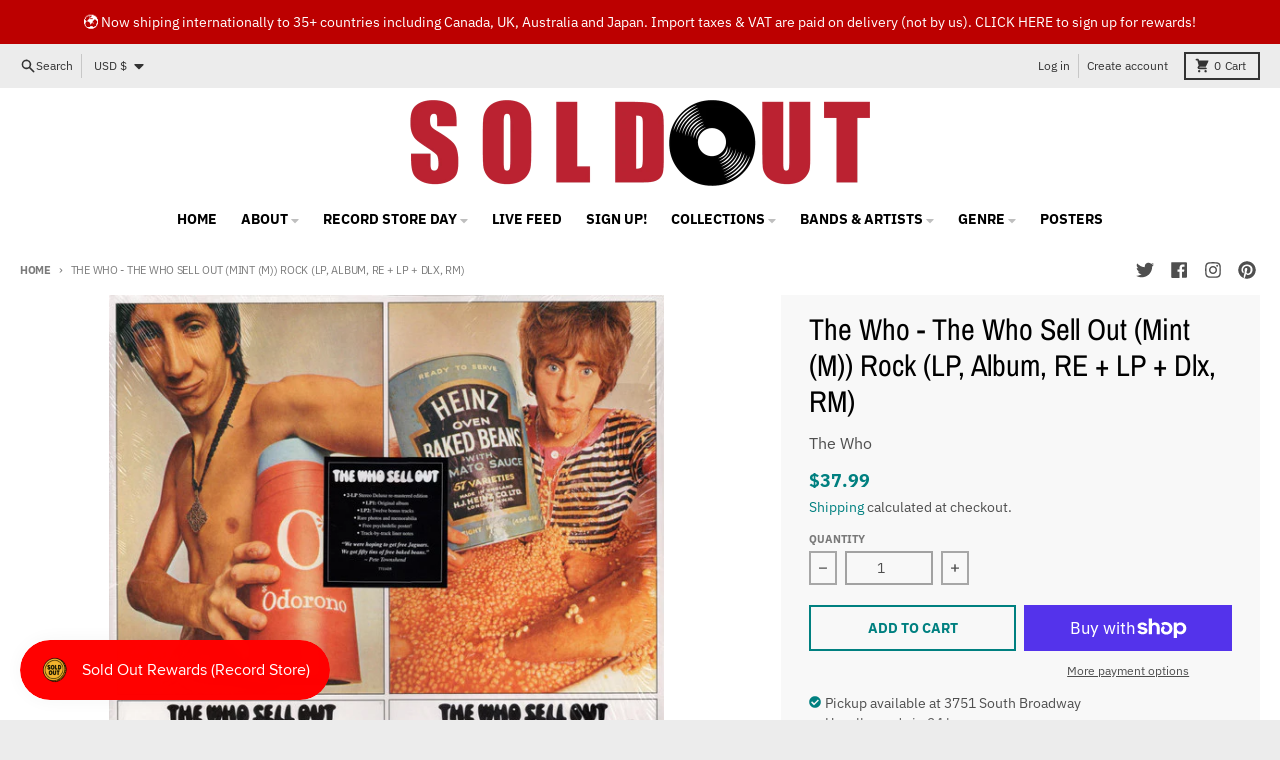

--- FILE ---
content_type: text/html; charset=utf-8
request_url: https://soldoutvinylrecords.com/products/the-who-the-who-sell-out-mint-m-rock-lp-album-re-lp-dlx-rm
body_size: 44481
content:
<!doctype html>
<html class="no-js" dir="ltr" lang="en">
  <head>
    <meta charset="utf-8">
    <meta http-equiv="X-UA-Compatible" content="IE=edge">
    <meta name="viewport" content="width=device-width,initial-scale=1">
    <meta name="theme-color" content="#008080">
    <link rel="canonical" href="https://soldoutvinylrecords.com/products/the-who-the-who-sell-out-mint-m-rock-lp-album-re-lp-dlx-rm">
    <link rel="preconnect" href="https://cdn.shopify.com" crossorigin><link href="//soldoutvinylrecords.com/cdn/shop/t/4/assets/global.js?v=134858901757002835911681315565" as="script" rel="preload"><link href="//soldoutvinylrecords.com/cdn/shop/t/4/assets/package-splide.js?v=90826914765082906101681315564" as="script" rel="preload"><link href="//soldoutvinylrecords.com/cdn/shop/t/4/assets/main-product.js?v=105364655832887661431681315564" as="script" rel="preload"><link rel="apple-touch-icon" sizes="180x180" href="//soldoutvinylrecords.com/cdn/shop/files/D0AA619A-832F-4EFE-ABE1-D6F0E8B0A606.png?crop=center&height=180&v=1682005369&width=180">
      <link rel="icon" type="image/png" href="//soldoutvinylrecords.com/cdn/shop/files/D0AA619A-832F-4EFE-ABE1-D6F0E8B0A606.png?crop=center&height=32&v=1682005369&width=32"><link rel="preconnect" href="https://fonts.shopifycdn.com" crossorigin><title>Buy The Who : The Who Sell Out (LP, Album, RE + LP + Dlx, RM) Online for a great price</title><meta name="description" content="The Who : The Who Sell Out (LP, Album, RE + LP + Dlx, RM) is available for sale at our shop at a great price. We have a huge collection of Vinyl&#39;s, CD&#39;s, Cassettes &amp; other formats available for sale for music lovers"><meta property="og:site_name" content="soldoutvinylrecords">
<meta property="og:url" content="https://soldoutvinylrecords.com/products/the-who-the-who-sell-out-mint-m-rock-lp-album-re-lp-dlx-rm">
<meta property="og:title" content="Buy The Who : The Who Sell Out (LP, Album, RE + LP + Dlx, RM) Online for a great price">
<meta property="og:type" content="product">
<meta property="og:description" content="The Who : The Who Sell Out (LP, Album, RE + LP + Dlx, RM) is available for sale at our shop at a great price. We have a huge collection of Vinyl&#39;s, CD&#39;s, Cassettes &amp; other formats available for sale for music lovers"><meta property="og:image" content="http://soldoutvinylrecords.com/cdn/shop/products/18431992-06920726645d830ee4d09645d830ee4d0b1683849998645d830ee4d0d.jpg?v=1708456649">
  <meta property="og:image:secure_url" content="https://soldoutvinylrecords.com/cdn/shop/products/18431992-06920726645d830ee4d09645d830ee4d0b1683849998645d830ee4d0d.jpg?v=1708456649">
  <meta property="og:image:width" content="600">
  <meta property="og:image:height" content="594"><meta property="og:price:amount" content="37.99">
  <meta property="og:price:currency" content="USD"><meta name="twitter:card" content="summary_large_image">
<meta name="twitter:title" content="Buy The Who : The Who Sell Out (LP, Album, RE + LP + Dlx, RM) Online for a great price">
<meta name="twitter:description" content="The Who : The Who Sell Out (LP, Album, RE + LP + Dlx, RM) is available for sale at our shop at a great price. We have a huge collection of Vinyl&#39;s, CD&#39;s, Cassettes &amp; other formats available for sale for music lovers">
<script>
  window.theme = {
    shopUrl: 'https://soldoutvinylrecords.com',
    routes: {
      root_url: '/',
      account_url: '/account',
      account_login_url: 'https://soldoutvinylrecords.com/customer_authentication/redirect?locale=en&region_country=US',
      account_logout_url: '/account/logout',
      account_recover_url: '/account/recover',
      account_register_url: 'https://account.soldoutvinylrecords.com?locale=en',
      account_addresses_url: '/account/addresses',
      collections_url: '/collections',
      all_products_collection_url: '/collections/all',
      search_url: '/search',
      cart_url: '/cart',
      cart_update_url: '/cart/update',
      cart_add_url: '/cart/add',
      cart_change_url: '/cart/change',
      cart_clear_url: '/cart/clear',
      product_recommendations_url: '/recommendations/products',
      predictive_search_url: '/search/suggest'
    },
    info: { name: 'District' },
    strings: {
      addToCart: `Add to cart`,
      preOrder: `Pre-Order`,
      soldOut: `Sold out`,
      unavailable: `Unavailable`,
      addressError: `Error looking up that address`,
      addressNoResults: `No results for that address`,
      addressQueryLimit: `You have exceeded the Google API usage limit. Consider upgrading to a <a href="https://developers.google.com/maps/premium/usage-limits">Premium Plan</a>.`,
      authError: `There was a problem authenticating your Google Maps account.`,
      unitPrice: `Unit price`,
      unitPriceSeparator: `per`,
    },
    cartStrings: {
      error: `There was an error while updating your cart. Please try again.`,
      quantityError: `You can only add [quantity] of this item to your cart.`,
    },
    pageType: `product`,
    customer: false,
    moneyFormat: "${{amount}}",
    ajaxCartEnable: true,
    cartData: {"note":null,"attributes":{},"original_total_price":0,"total_price":0,"total_discount":0,"total_weight":0.0,"item_count":0,"items":[],"requires_shipping":false,"currency":"USD","items_subtotal_price":0,"cart_level_discount_applications":[],"checkout_charge_amount":0},
    mobileBreakpoint: 768,
    packages: [],
  };
  theme.loadPackages = (packages) => {
    packages.forEach((package) => {
      if (!theme.packages.includes(package)) {
        const placeholderScript = document.querySelector(`script[data-package="${package}"]`);
        if (!placeholderScript) return;

        const src = placeholderScript.dataset.src;
        const script = document.createElement('script');
        script.src = src;
        script.async = false;
        script.defer = true;
        document.body.append(script);
        theme.packages.push(package);
      }
    });
  };
  document.documentElement.className = document.documentElement.className.replace('no-js', 'js');
</script><script src="//soldoutvinylrecords.com/cdn/shop/t/4/assets/global.js?v=134858901757002835911681315565" defer="defer"></script><script src="//soldoutvinylrecords.com/cdn/shop/t/4/assets/package-splide.js?v=90826914765082906101681315564" defer="defer"></script>
        <script src="//soldoutvinylrecords.com/cdn/shop/t/4/assets/main-product.js?v=105364655832887661431681315564" defer="defer"></script><script>window.performance && window.performance.mark && window.performance.mark('shopify.content_for_header.start');</script><meta name="facebook-domain-verification" content="qlk39ar9yzwat540vbwkvrda4fxu90">
<meta name="google-site-verification" content="JHUd-uKgT0VXyTngdDc0uNnsKWlv_DuzgutwwFURRu8">
<meta id="shopify-digital-wallet" name="shopify-digital-wallet" content="/74501554472/digital_wallets/dialog">
<meta name="shopify-checkout-api-token" content="58938bc0c27816a3e0c6dfd459e5542e">
<meta id="in-context-paypal-metadata" data-shop-id="74501554472" data-venmo-supported="true" data-environment="production" data-locale="en_US" data-paypal-v4="true" data-currency="USD">
<link rel="alternate" type="application/json+oembed" href="https://soldoutvinylrecords.com/products/the-who-the-who-sell-out-mint-m-rock-lp-album-re-lp-dlx-rm.oembed">
<script async="async" src="/checkouts/internal/preloads.js?locale=en-US"></script>
<link rel="preconnect" href="https://shop.app" crossorigin="anonymous">
<script async="async" src="https://shop.app/checkouts/internal/preloads.js?locale=en-US&shop_id=74501554472" crossorigin="anonymous"></script>
<script id="apple-pay-shop-capabilities" type="application/json">{"shopId":74501554472,"countryCode":"US","currencyCode":"USD","merchantCapabilities":["supports3DS"],"merchantId":"gid:\/\/shopify\/Shop\/74501554472","merchantName":"soldoutvinylrecords","requiredBillingContactFields":["postalAddress","email","phone"],"requiredShippingContactFields":["postalAddress","email","phone"],"shippingType":"shipping","supportedNetworks":["visa","masterCard","amex","discover","elo","jcb"],"total":{"type":"pending","label":"soldoutvinylrecords","amount":"1.00"},"shopifyPaymentsEnabled":true,"supportsSubscriptions":true}</script>
<script id="shopify-features" type="application/json">{"accessToken":"58938bc0c27816a3e0c6dfd459e5542e","betas":["rich-media-storefront-analytics"],"domain":"soldoutvinylrecords.com","predictiveSearch":true,"shopId":74501554472,"locale":"en"}</script>
<script>var Shopify = Shopify || {};
Shopify.shop = "soldoutvinylrecords.myshopify.com";
Shopify.locale = "en";
Shopify.currency = {"active":"USD","rate":"1.0"};
Shopify.country = "US";
Shopify.theme = {"name":"Updated copy of District","id":147412418856,"schema_name":"District","schema_version":"4.4.0","theme_store_id":735,"role":"main"};
Shopify.theme.handle = "null";
Shopify.theme.style = {"id":null,"handle":null};
Shopify.cdnHost = "soldoutvinylrecords.com/cdn";
Shopify.routes = Shopify.routes || {};
Shopify.routes.root = "/";</script>
<script type="module">!function(o){(o.Shopify=o.Shopify||{}).modules=!0}(window);</script>
<script>!function(o){function n(){var o=[];function n(){o.push(Array.prototype.slice.apply(arguments))}return n.q=o,n}var t=o.Shopify=o.Shopify||{};t.loadFeatures=n(),t.autoloadFeatures=n()}(window);</script>
<script>
  window.ShopifyPay = window.ShopifyPay || {};
  window.ShopifyPay.apiHost = "shop.app\/pay";
  window.ShopifyPay.redirectState = null;
</script>
<script id="shop-js-analytics" type="application/json">{"pageType":"product"}</script>
<script defer="defer" async type="module" src="//soldoutvinylrecords.com/cdn/shopifycloud/shop-js/modules/v2/client.init-shop-cart-sync_BT-GjEfc.en.esm.js"></script>
<script defer="defer" async type="module" src="//soldoutvinylrecords.com/cdn/shopifycloud/shop-js/modules/v2/chunk.common_D58fp_Oc.esm.js"></script>
<script defer="defer" async type="module" src="//soldoutvinylrecords.com/cdn/shopifycloud/shop-js/modules/v2/chunk.modal_xMitdFEc.esm.js"></script>
<script type="module">
  await import("//soldoutvinylrecords.com/cdn/shopifycloud/shop-js/modules/v2/client.init-shop-cart-sync_BT-GjEfc.en.esm.js");
await import("//soldoutvinylrecords.com/cdn/shopifycloud/shop-js/modules/v2/chunk.common_D58fp_Oc.esm.js");
await import("//soldoutvinylrecords.com/cdn/shopifycloud/shop-js/modules/v2/chunk.modal_xMitdFEc.esm.js");

  window.Shopify.SignInWithShop?.initShopCartSync?.({"fedCMEnabled":true,"windoidEnabled":true});

</script>
<script defer="defer" async type="module" src="//soldoutvinylrecords.com/cdn/shopifycloud/shop-js/modules/v2/client.payment-terms_Ci9AEqFq.en.esm.js"></script>
<script defer="defer" async type="module" src="//soldoutvinylrecords.com/cdn/shopifycloud/shop-js/modules/v2/chunk.common_D58fp_Oc.esm.js"></script>
<script defer="defer" async type="module" src="//soldoutvinylrecords.com/cdn/shopifycloud/shop-js/modules/v2/chunk.modal_xMitdFEc.esm.js"></script>
<script type="module">
  await import("//soldoutvinylrecords.com/cdn/shopifycloud/shop-js/modules/v2/client.payment-terms_Ci9AEqFq.en.esm.js");
await import("//soldoutvinylrecords.com/cdn/shopifycloud/shop-js/modules/v2/chunk.common_D58fp_Oc.esm.js");
await import("//soldoutvinylrecords.com/cdn/shopifycloud/shop-js/modules/v2/chunk.modal_xMitdFEc.esm.js");

  
</script>
<script>
  window.Shopify = window.Shopify || {};
  if (!window.Shopify.featureAssets) window.Shopify.featureAssets = {};
  window.Shopify.featureAssets['shop-js'] = {"shop-cart-sync":["modules/v2/client.shop-cart-sync_DZOKe7Ll.en.esm.js","modules/v2/chunk.common_D58fp_Oc.esm.js","modules/v2/chunk.modal_xMitdFEc.esm.js"],"init-fed-cm":["modules/v2/client.init-fed-cm_B6oLuCjv.en.esm.js","modules/v2/chunk.common_D58fp_Oc.esm.js","modules/v2/chunk.modal_xMitdFEc.esm.js"],"shop-cash-offers":["modules/v2/client.shop-cash-offers_D2sdYoxE.en.esm.js","modules/v2/chunk.common_D58fp_Oc.esm.js","modules/v2/chunk.modal_xMitdFEc.esm.js"],"shop-login-button":["modules/v2/client.shop-login-button_QeVjl5Y3.en.esm.js","modules/v2/chunk.common_D58fp_Oc.esm.js","modules/v2/chunk.modal_xMitdFEc.esm.js"],"pay-button":["modules/v2/client.pay-button_DXTOsIq6.en.esm.js","modules/v2/chunk.common_D58fp_Oc.esm.js","modules/v2/chunk.modal_xMitdFEc.esm.js"],"shop-button":["modules/v2/client.shop-button_DQZHx9pm.en.esm.js","modules/v2/chunk.common_D58fp_Oc.esm.js","modules/v2/chunk.modal_xMitdFEc.esm.js"],"avatar":["modules/v2/client.avatar_BTnouDA3.en.esm.js"],"init-windoid":["modules/v2/client.init-windoid_CR1B-cfM.en.esm.js","modules/v2/chunk.common_D58fp_Oc.esm.js","modules/v2/chunk.modal_xMitdFEc.esm.js"],"init-shop-for-new-customer-accounts":["modules/v2/client.init-shop-for-new-customer-accounts_C_vY_xzh.en.esm.js","modules/v2/client.shop-login-button_QeVjl5Y3.en.esm.js","modules/v2/chunk.common_D58fp_Oc.esm.js","modules/v2/chunk.modal_xMitdFEc.esm.js"],"init-shop-email-lookup-coordinator":["modules/v2/client.init-shop-email-lookup-coordinator_BI7n9ZSv.en.esm.js","modules/v2/chunk.common_D58fp_Oc.esm.js","modules/v2/chunk.modal_xMitdFEc.esm.js"],"init-shop-cart-sync":["modules/v2/client.init-shop-cart-sync_BT-GjEfc.en.esm.js","modules/v2/chunk.common_D58fp_Oc.esm.js","modules/v2/chunk.modal_xMitdFEc.esm.js"],"shop-toast-manager":["modules/v2/client.shop-toast-manager_DiYdP3xc.en.esm.js","modules/v2/chunk.common_D58fp_Oc.esm.js","modules/v2/chunk.modal_xMitdFEc.esm.js"],"init-customer-accounts":["modules/v2/client.init-customer-accounts_D9ZNqS-Q.en.esm.js","modules/v2/client.shop-login-button_QeVjl5Y3.en.esm.js","modules/v2/chunk.common_D58fp_Oc.esm.js","modules/v2/chunk.modal_xMitdFEc.esm.js"],"init-customer-accounts-sign-up":["modules/v2/client.init-customer-accounts-sign-up_iGw4briv.en.esm.js","modules/v2/client.shop-login-button_QeVjl5Y3.en.esm.js","modules/v2/chunk.common_D58fp_Oc.esm.js","modules/v2/chunk.modal_xMitdFEc.esm.js"],"shop-follow-button":["modules/v2/client.shop-follow-button_CqMgW2wH.en.esm.js","modules/v2/chunk.common_D58fp_Oc.esm.js","modules/v2/chunk.modal_xMitdFEc.esm.js"],"checkout-modal":["modules/v2/client.checkout-modal_xHeaAweL.en.esm.js","modules/v2/chunk.common_D58fp_Oc.esm.js","modules/v2/chunk.modal_xMitdFEc.esm.js"],"shop-login":["modules/v2/client.shop-login_D91U-Q7h.en.esm.js","modules/v2/chunk.common_D58fp_Oc.esm.js","modules/v2/chunk.modal_xMitdFEc.esm.js"],"lead-capture":["modules/v2/client.lead-capture_BJmE1dJe.en.esm.js","modules/v2/chunk.common_D58fp_Oc.esm.js","modules/v2/chunk.modal_xMitdFEc.esm.js"],"payment-terms":["modules/v2/client.payment-terms_Ci9AEqFq.en.esm.js","modules/v2/chunk.common_D58fp_Oc.esm.js","modules/v2/chunk.modal_xMitdFEc.esm.js"]};
</script>
<script id="__st">var __st={"a":74501554472,"offset":-25200,"reqid":"0a411e79-f513-4e9b-81d4-e99b52e810e2-1769353484","pageurl":"soldoutvinylrecords.com\/products\/the-who-the-who-sell-out-mint-m-rock-lp-album-re-lp-dlx-rm","u":"e04562c7ead7","p":"product","rtyp":"product","rid":8905886957864};</script>
<script>window.ShopifyPaypalV4VisibilityTracking = true;</script>
<script id="captcha-bootstrap">!function(){'use strict';const t='contact',e='account',n='new_comment',o=[[t,t],['blogs',n],['comments',n],[t,'customer']],c=[[e,'customer_login'],[e,'guest_login'],[e,'recover_customer_password'],[e,'create_customer']],r=t=>t.map((([t,e])=>`form[action*='/${t}']:not([data-nocaptcha='true']) input[name='form_type'][value='${e}']`)).join(','),a=t=>()=>t?[...document.querySelectorAll(t)].map((t=>t.form)):[];function s(){const t=[...o],e=r(t);return a(e)}const i='password',u='form_key',d=['recaptcha-v3-token','g-recaptcha-response','h-captcha-response',i],f=()=>{try{return window.sessionStorage}catch{return}},m='__shopify_v',_=t=>t.elements[u];function p(t,e,n=!1){try{const o=window.sessionStorage,c=JSON.parse(o.getItem(e)),{data:r}=function(t){const{data:e,action:n}=t;return t[m]||n?{data:e,action:n}:{data:t,action:n}}(c);for(const[e,n]of Object.entries(r))t.elements[e]&&(t.elements[e].value=n);n&&o.removeItem(e)}catch(o){console.error('form repopulation failed',{error:o})}}const l='form_type',E='cptcha';function T(t){t.dataset[E]=!0}const w=window,h=w.document,L='Shopify',v='ce_forms',y='captcha';let A=!1;((t,e)=>{const n=(g='f06e6c50-85a8-45c8-87d0-21a2b65856fe',I='https://cdn.shopify.com/shopifycloud/storefront-forms-hcaptcha/ce_storefront_forms_captcha_hcaptcha.v1.5.2.iife.js',D={infoText:'Protected by hCaptcha',privacyText:'Privacy',termsText:'Terms'},(t,e,n)=>{const o=w[L][v],c=o.bindForm;if(c)return c(t,g,e,D).then(n);var r;o.q.push([[t,g,e,D],n]),r=I,A||(h.body.append(Object.assign(h.createElement('script'),{id:'captcha-provider',async:!0,src:r})),A=!0)});var g,I,D;w[L]=w[L]||{},w[L][v]=w[L][v]||{},w[L][v].q=[],w[L][y]=w[L][y]||{},w[L][y].protect=function(t,e){n(t,void 0,e),T(t)},Object.freeze(w[L][y]),function(t,e,n,w,h,L){const[v,y,A,g]=function(t,e,n){const i=e?o:[],u=t?c:[],d=[...i,...u],f=r(d),m=r(i),_=r(d.filter((([t,e])=>n.includes(e))));return[a(f),a(m),a(_),s()]}(w,h,L),I=t=>{const e=t.target;return e instanceof HTMLFormElement?e:e&&e.form},D=t=>v().includes(t);t.addEventListener('submit',(t=>{const e=I(t);if(!e)return;const n=D(e)&&!e.dataset.hcaptchaBound&&!e.dataset.recaptchaBound,o=_(e),c=g().includes(e)&&(!o||!o.value);(n||c)&&t.preventDefault(),c&&!n&&(function(t){try{if(!f())return;!function(t){const e=f();if(!e)return;const n=_(t);if(!n)return;const o=n.value;o&&e.removeItem(o)}(t);const e=Array.from(Array(32),(()=>Math.random().toString(36)[2])).join('');!function(t,e){_(t)||t.append(Object.assign(document.createElement('input'),{type:'hidden',name:u})),t.elements[u].value=e}(t,e),function(t,e){const n=f();if(!n)return;const o=[...t.querySelectorAll(`input[type='${i}']`)].map((({name:t})=>t)),c=[...d,...o],r={};for(const[a,s]of new FormData(t).entries())c.includes(a)||(r[a]=s);n.setItem(e,JSON.stringify({[m]:1,action:t.action,data:r}))}(t,e)}catch(e){console.error('failed to persist form',e)}}(e),e.submit())}));const S=(t,e)=>{t&&!t.dataset[E]&&(n(t,e.some((e=>e===t))),T(t))};for(const o of['focusin','change'])t.addEventListener(o,(t=>{const e=I(t);D(e)&&S(e,y())}));const B=e.get('form_key'),M=e.get(l),P=B&&M;t.addEventListener('DOMContentLoaded',(()=>{const t=y();if(P)for(const e of t)e.elements[l].value===M&&p(e,B);[...new Set([...A(),...v().filter((t=>'true'===t.dataset.shopifyCaptcha))])].forEach((e=>S(e,t)))}))}(h,new URLSearchParams(w.location.search),n,t,e,['guest_login'])})(!0,!0)}();</script>
<script integrity="sha256-4kQ18oKyAcykRKYeNunJcIwy7WH5gtpwJnB7kiuLZ1E=" data-source-attribution="shopify.loadfeatures" defer="defer" src="//soldoutvinylrecords.com/cdn/shopifycloud/storefront/assets/storefront/load_feature-a0a9edcb.js" crossorigin="anonymous"></script>
<script crossorigin="anonymous" defer="defer" src="//soldoutvinylrecords.com/cdn/shopifycloud/storefront/assets/shopify_pay/storefront-65b4c6d7.js?v=20250812"></script>
<script data-source-attribution="shopify.dynamic_checkout.dynamic.init">var Shopify=Shopify||{};Shopify.PaymentButton=Shopify.PaymentButton||{isStorefrontPortableWallets:!0,init:function(){window.Shopify.PaymentButton.init=function(){};var t=document.createElement("script");t.src="https://soldoutvinylrecords.com/cdn/shopifycloud/portable-wallets/latest/portable-wallets.en.js",t.type="module",document.head.appendChild(t)}};
</script>
<script data-source-attribution="shopify.dynamic_checkout.buyer_consent">
  function portableWalletsHideBuyerConsent(e){var t=document.getElementById("shopify-buyer-consent"),n=document.getElementById("shopify-subscription-policy-button");t&&n&&(t.classList.add("hidden"),t.setAttribute("aria-hidden","true"),n.removeEventListener("click",e))}function portableWalletsShowBuyerConsent(e){var t=document.getElementById("shopify-buyer-consent"),n=document.getElementById("shopify-subscription-policy-button");t&&n&&(t.classList.remove("hidden"),t.removeAttribute("aria-hidden"),n.addEventListener("click",e))}window.Shopify?.PaymentButton&&(window.Shopify.PaymentButton.hideBuyerConsent=portableWalletsHideBuyerConsent,window.Shopify.PaymentButton.showBuyerConsent=portableWalletsShowBuyerConsent);
</script>
<script>
  function portableWalletsCleanup(e){e&&e.src&&console.error("Failed to load portable wallets script "+e.src);var t=document.querySelectorAll("shopify-accelerated-checkout .shopify-payment-button__skeleton, shopify-accelerated-checkout-cart .wallet-cart-button__skeleton"),e=document.getElementById("shopify-buyer-consent");for(let e=0;e<t.length;e++)t[e].remove();e&&e.remove()}function portableWalletsNotLoadedAsModule(e){e instanceof ErrorEvent&&"string"==typeof e.message&&e.message.includes("import.meta")&&"string"==typeof e.filename&&e.filename.includes("portable-wallets")&&(window.removeEventListener("error",portableWalletsNotLoadedAsModule),window.Shopify.PaymentButton.failedToLoad=e,"loading"===document.readyState?document.addEventListener("DOMContentLoaded",window.Shopify.PaymentButton.init):window.Shopify.PaymentButton.init())}window.addEventListener("error",portableWalletsNotLoadedAsModule);
</script>

<script type="module" src="https://soldoutvinylrecords.com/cdn/shopifycloud/portable-wallets/latest/portable-wallets.en.js" onError="portableWalletsCleanup(this)" crossorigin="anonymous"></script>
<script nomodule>
  document.addEventListener("DOMContentLoaded", portableWalletsCleanup);
</script>

<script id='scb4127' type='text/javascript' async='' src='https://soldoutvinylrecords.com/cdn/shopifycloud/privacy-banner/storefront-banner.js'></script><link id="shopify-accelerated-checkout-styles" rel="stylesheet" media="screen" href="https://soldoutvinylrecords.com/cdn/shopifycloud/portable-wallets/latest/accelerated-checkout-backwards-compat.css" crossorigin="anonymous">
<style id="shopify-accelerated-checkout-cart">
        #shopify-buyer-consent {
  margin-top: 1em;
  display: inline-block;
  width: 100%;
}

#shopify-buyer-consent.hidden {
  display: none;
}

#shopify-subscription-policy-button {
  background: none;
  border: none;
  padding: 0;
  text-decoration: underline;
  font-size: inherit;
  cursor: pointer;
}

#shopify-subscription-policy-button::before {
  box-shadow: none;
}

      </style>

<script>window.performance && window.performance.mark && window.performance.mark('shopify.content_for_header.end');</script>
<style data-shopify>
@font-face {
  font-family: "IBM Plex Sans";
  font-weight: 400;
  font-style: normal;
  font-display: swap;
  src: url("//soldoutvinylrecords.com/cdn/fonts/ibm_plex_sans/ibmplexsans_n4.4633946c9236bd5cc5d0394ad07b807eb7ca1b32.woff2") format("woff2"),
       url("//soldoutvinylrecords.com/cdn/fonts/ibm_plex_sans/ibmplexsans_n4.6c6923eb6151e62a09e8a1ff83eaa1ce2a563a30.woff") format("woff");
}
@font-face {
  font-family: "IBM Plex Sans";
  font-weight: 700;
  font-style: normal;
  font-display: swap;
  src: url("//soldoutvinylrecords.com/cdn/fonts/ibm_plex_sans/ibmplexsans_n7.a8d2465074d254d8c167d5599b02fc2f97912fc9.woff2") format("woff2"),
       url("//soldoutvinylrecords.com/cdn/fonts/ibm_plex_sans/ibmplexsans_n7.75e7a78a86c7afd1eb5becd99b7802136f0ed528.woff") format("woff");
}
@font-face {
  font-family: "IBM Plex Sans";
  font-weight: 400;
  font-style: italic;
  font-display: swap;
  src: url("//soldoutvinylrecords.com/cdn/fonts/ibm_plex_sans/ibmplexsans_i4.ef77720fc4c9ae616083d1ac737f976e4c15f75b.woff2") format("woff2"),
       url("//soldoutvinylrecords.com/cdn/fonts/ibm_plex_sans/ibmplexsans_i4.76cc8914ac99481bd93e34f8998da7b57a578a71.woff") format("woff");
}
@font-face {
  font-family: "IBM Plex Sans";
  font-weight: 700;
  font-style: italic;
  font-display: swap;
  src: url("//soldoutvinylrecords.com/cdn/fonts/ibm_plex_sans/ibmplexsans_i7.25100a51254494cece6de9741984bfb7fb22bafb.woff2") format("woff2"),
       url("//soldoutvinylrecords.com/cdn/fonts/ibm_plex_sans/ibmplexsans_i7.7da61352825d18bb0287d7bc79067d47efc4fdda.woff") format("woff");
}
@font-face {
  font-family: "Archivo Narrow";
  font-weight: 400;
  font-style: normal;
  font-display: swap;
  src: url("//soldoutvinylrecords.com/cdn/fonts/archivo_narrow/archivonarrow_n4.5c3bab850a22055c235cf940f895d873a8689d70.woff2") format("woff2"),
       url("//soldoutvinylrecords.com/cdn/fonts/archivo_narrow/archivonarrow_n4.ea12dd22d3319d164475c1d047ae8f973041a9ff.woff") format("woff");
}
@font-face {
  font-family: "Archivo Narrow";
  font-weight: 700;
  font-style: normal;
  font-display: swap;
  src: url("//soldoutvinylrecords.com/cdn/fonts/archivo_narrow/archivonarrow_n7.c049bee49aa92b4cfee86dd4e79c9194b8519e2b.woff2") format("woff2"),
       url("//soldoutvinylrecords.com/cdn/fonts/archivo_narrow/archivonarrow_n7.89eabe3e1f3044c02b965aa5ad3e57c9e898709d.woff") format("woff");
}
@font-face {
  font-family: "IBM Plex Sans";
  font-weight: 400;
  font-style: normal;
  font-display: swap;
  src: url("//soldoutvinylrecords.com/cdn/fonts/ibm_plex_sans/ibmplexsans_n4.4633946c9236bd5cc5d0394ad07b807eb7ca1b32.woff2") format("woff2"),
       url("//soldoutvinylrecords.com/cdn/fonts/ibm_plex_sans/ibmplexsans_n4.6c6923eb6151e62a09e8a1ff83eaa1ce2a563a30.woff") format("woff");
}
@font-face {
  font-family: "IBM Plex Sans";
  font-weight: 700;
  font-style: normal;
  font-display: swap;
  src: url("//soldoutvinylrecords.com/cdn/fonts/ibm_plex_sans/ibmplexsans_n7.a8d2465074d254d8c167d5599b02fc2f97912fc9.woff2") format("woff2"),
       url("//soldoutvinylrecords.com/cdn/fonts/ibm_plex_sans/ibmplexsans_n7.75e7a78a86c7afd1eb5becd99b7802136f0ed528.woff") format("woff");
}
:root {
    --base-font-size: 16px;
    --body-font-family: "IBM Plex Sans", sans-serif;
    --heading-font-family: "Archivo Narrow", sans-serif;
    --navigation-font-family: "IBM Plex Sans", sans-serif;
    --body-style: normal;
    --body-weight: 400;
    --body-weight-bolder: 700;
    --heading-style: normal;
    --heading-weight: 400;
    --heading-weight-bolder: 700;
    --heading-capitalize: none;
    --navigation-style: normal;
    --navigation-weight: 400;
    --navigation-weight-bolder: 700;--primary-text-color: #4f4f4f;
    --primary-title-color: #000000;
    --primary-accent-color: #008080;
    --primary-accent-color-80: rgba(0, 128, 128, 0.8);
    --primary-accent-text-color: #ffffff;
    --primary-background-color: #ffffff;
    --primary-background-color-75: rgba(255, 255, 255, 0.8);
    --primary-secondary-background-color: #f8f8f8;
    --primary-secondary-background-color-50: #fcfcfc;
    --primary-section-border-color: #ededed;
    --primary-text-color-05: #f6f6f6;
    --primary-text-color-10: #ededed;
    --primary-text-color-20: #dcdcdc;
    --primary-text-color-30: #cacaca;
    --primary-text-color-40: #b9b9b9;
    --primary-text-color-50: #a7a7a7;
    --primary-text-color-60: #959595;
    --primary-text-color-70: #848484;
    --primary-text-color-80: #727272;
    --primary-text-color-90: #616161;
    --section-text-color: #4f4f4f;
    --section-text-color-75: rgba(79, 79, 79, 0.75);
    --section-text-color-50: rgba(79, 79, 79, 0.5);
    --section-title-color: #000000;
    --section-accent-color: #008080;
    --section-accent-text-color: #ffffff;
    --section-accent-hover-color: #006667;
    --section-overlay-color: transparent;
    --section-overlay-hover-color: transparent;
    --section-background-color: #ffffff;
    --section-primary-border-color: #4f4f4f;
    --modal-background-color: #000000;--max-width-screen: 1280px;
    --max-width-header: 1280px;
    --spacing-section: 4rem;
    --spacing-section-half: 2rem;
    --spacing-rail: 1.25rem;
    --text-align-section: center;--swiper-theme-color: #008080;
    --duration-default: 200ms;
    --tw-ring-inset: ;
    --tw-blur: ;
    --tw-brightness: ;
    --tw-contrast: ;
    --tw-grayscale: ;
    --tw-hue-rotate: ;
    --tw-invert: ;
    --tw-saturate: ;
    --tw-sepia: ;
    --tw-drop-shadow: ;
    --tw-filter: var(--tw-blur) var(--tw-brightness) var(--tw-contrast) var(--tw-grayscale) var(--tw-hue-rotate) var(--tw-invert) var(--tw-saturate) var(--tw-sepia) var(--tw-drop-shadow);
  }
</style><link href="//soldoutvinylrecords.com/cdn/shop/t/4/assets/base.css?v=12983871101299519731681315565" rel="stylesheet" type="text/css" media="all" />
<link rel="preload" as="font" href="//soldoutvinylrecords.com/cdn/fonts/ibm_plex_sans/ibmplexsans_n4.4633946c9236bd5cc5d0394ad07b807eb7ca1b32.woff2" type="font/woff2" crossorigin><link rel="preload" as="font" href="//soldoutvinylrecords.com/cdn/fonts/archivo_narrow/archivonarrow_n4.5c3bab850a22055c235cf940f895d873a8689d70.woff2" type="font/woff2" crossorigin><link rel="preload" as="font" href="//soldoutvinylrecords.com/cdn/fonts/ibm_plex_sans/ibmplexsans_n4.4633946c9236bd5cc5d0394ad07b807eb7ca1b32.woff2" type="font/woff2" crossorigin><!-- BEGIN app block: shopify://apps/adroll-advertising-marketing/blocks/adroll-pixel/c60853ed-1adb-4359-83ae-4ed43ed0b559 -->
  <!-- AdRoll Customer: not found -->





<!-- END app block --><script src="https://cdn.shopify.com/extensions/4e276193-403c-423f-833c-fefed71819cf/forms-2298/assets/shopify-forms-loader.js" type="text/javascript" defer="defer"></script>
<script src="https://cdn.shopify.com/extensions/019bec76-bf04-75b3-9131-34827afe520d/smile-io-275/assets/smile-loader.js" type="text/javascript" defer="defer"></script>
<link href="https://monorail-edge.shopifysvc.com" rel="dns-prefetch">
<script>(function(){if ("sendBeacon" in navigator && "performance" in window) {try {var session_token_from_headers = performance.getEntriesByType('navigation')[0].serverTiming.find(x => x.name == '_s').description;} catch {var session_token_from_headers = undefined;}var session_cookie_matches = document.cookie.match(/_shopify_s=([^;]*)/);var session_token_from_cookie = session_cookie_matches && session_cookie_matches.length === 2 ? session_cookie_matches[1] : "";var session_token = session_token_from_headers || session_token_from_cookie || "";function handle_abandonment_event(e) {var entries = performance.getEntries().filter(function(entry) {return /monorail-edge.shopifysvc.com/.test(entry.name);});if (!window.abandonment_tracked && entries.length === 0) {window.abandonment_tracked = true;var currentMs = Date.now();var navigation_start = performance.timing.navigationStart;var payload = {shop_id: 74501554472,url: window.location.href,navigation_start,duration: currentMs - navigation_start,session_token,page_type: "product"};window.navigator.sendBeacon("https://monorail-edge.shopifysvc.com/v1/produce", JSON.stringify({schema_id: "online_store_buyer_site_abandonment/1.1",payload: payload,metadata: {event_created_at_ms: currentMs,event_sent_at_ms: currentMs}}));}}window.addEventListener('pagehide', handle_abandonment_event);}}());</script>
<script id="web-pixels-manager-setup">(function e(e,d,r,n,o){if(void 0===o&&(o={}),!Boolean(null===(a=null===(i=window.Shopify)||void 0===i?void 0:i.analytics)||void 0===a?void 0:a.replayQueue)){var i,a;window.Shopify=window.Shopify||{};var t=window.Shopify;t.analytics=t.analytics||{};var s=t.analytics;s.replayQueue=[],s.publish=function(e,d,r){return s.replayQueue.push([e,d,r]),!0};try{self.performance.mark("wpm:start")}catch(e){}var l=function(){var e={modern:/Edge?\/(1{2}[4-9]|1[2-9]\d|[2-9]\d{2}|\d{4,})\.\d+(\.\d+|)|Firefox\/(1{2}[4-9]|1[2-9]\d|[2-9]\d{2}|\d{4,})\.\d+(\.\d+|)|Chrom(ium|e)\/(9{2}|\d{3,})\.\d+(\.\d+|)|(Maci|X1{2}).+ Version\/(15\.\d+|(1[6-9]|[2-9]\d|\d{3,})\.\d+)([,.]\d+|)( \(\w+\)|)( Mobile\/\w+|) Safari\/|Chrome.+OPR\/(9{2}|\d{3,})\.\d+\.\d+|(CPU[ +]OS|iPhone[ +]OS|CPU[ +]iPhone|CPU IPhone OS|CPU iPad OS)[ +]+(15[._]\d+|(1[6-9]|[2-9]\d|\d{3,})[._]\d+)([._]\d+|)|Android:?[ /-](13[3-9]|1[4-9]\d|[2-9]\d{2}|\d{4,})(\.\d+|)(\.\d+|)|Android.+Firefox\/(13[5-9]|1[4-9]\d|[2-9]\d{2}|\d{4,})\.\d+(\.\d+|)|Android.+Chrom(ium|e)\/(13[3-9]|1[4-9]\d|[2-9]\d{2}|\d{4,})\.\d+(\.\d+|)|SamsungBrowser\/([2-9]\d|\d{3,})\.\d+/,legacy:/Edge?\/(1[6-9]|[2-9]\d|\d{3,})\.\d+(\.\d+|)|Firefox\/(5[4-9]|[6-9]\d|\d{3,})\.\d+(\.\d+|)|Chrom(ium|e)\/(5[1-9]|[6-9]\d|\d{3,})\.\d+(\.\d+|)([\d.]+$|.*Safari\/(?![\d.]+ Edge\/[\d.]+$))|(Maci|X1{2}).+ Version\/(10\.\d+|(1[1-9]|[2-9]\d|\d{3,})\.\d+)([,.]\d+|)( \(\w+\)|)( Mobile\/\w+|) Safari\/|Chrome.+OPR\/(3[89]|[4-9]\d|\d{3,})\.\d+\.\d+|(CPU[ +]OS|iPhone[ +]OS|CPU[ +]iPhone|CPU IPhone OS|CPU iPad OS)[ +]+(10[._]\d+|(1[1-9]|[2-9]\d|\d{3,})[._]\d+)([._]\d+|)|Android:?[ /-](13[3-9]|1[4-9]\d|[2-9]\d{2}|\d{4,})(\.\d+|)(\.\d+|)|Mobile Safari.+OPR\/([89]\d|\d{3,})\.\d+\.\d+|Android.+Firefox\/(13[5-9]|1[4-9]\d|[2-9]\d{2}|\d{4,})\.\d+(\.\d+|)|Android.+Chrom(ium|e)\/(13[3-9]|1[4-9]\d|[2-9]\d{2}|\d{4,})\.\d+(\.\d+|)|Android.+(UC? ?Browser|UCWEB|U3)[ /]?(15\.([5-9]|\d{2,})|(1[6-9]|[2-9]\d|\d{3,})\.\d+)\.\d+|SamsungBrowser\/(5\.\d+|([6-9]|\d{2,})\.\d+)|Android.+MQ{2}Browser\/(14(\.(9|\d{2,})|)|(1[5-9]|[2-9]\d|\d{3,})(\.\d+|))(\.\d+|)|K[Aa][Ii]OS\/(3\.\d+|([4-9]|\d{2,})\.\d+)(\.\d+|)/},d=e.modern,r=e.legacy,n=navigator.userAgent;return n.match(d)?"modern":n.match(r)?"legacy":"unknown"}(),u="modern"===l?"modern":"legacy",c=(null!=n?n:{modern:"",legacy:""})[u],f=function(e){return[e.baseUrl,"/wpm","/b",e.hashVersion,"modern"===e.buildTarget?"m":"l",".js"].join("")}({baseUrl:d,hashVersion:r,buildTarget:u}),m=function(e){var d=e.version,r=e.bundleTarget,n=e.surface,o=e.pageUrl,i=e.monorailEndpoint;return{emit:function(e){var a=e.status,t=e.errorMsg,s=(new Date).getTime(),l=JSON.stringify({metadata:{event_sent_at_ms:s},events:[{schema_id:"web_pixels_manager_load/3.1",payload:{version:d,bundle_target:r,page_url:o,status:a,surface:n,error_msg:t},metadata:{event_created_at_ms:s}}]});if(!i)return console&&console.warn&&console.warn("[Web Pixels Manager] No Monorail endpoint provided, skipping logging."),!1;try{return self.navigator.sendBeacon.bind(self.navigator)(i,l)}catch(e){}var u=new XMLHttpRequest;try{return u.open("POST",i,!0),u.setRequestHeader("Content-Type","text/plain"),u.send(l),!0}catch(e){return console&&console.warn&&console.warn("[Web Pixels Manager] Got an unhandled error while logging to Monorail."),!1}}}}({version:r,bundleTarget:l,surface:e.surface,pageUrl:self.location.href,monorailEndpoint:e.monorailEndpoint});try{o.browserTarget=l,function(e){var d=e.src,r=e.async,n=void 0===r||r,o=e.onload,i=e.onerror,a=e.sri,t=e.scriptDataAttributes,s=void 0===t?{}:t,l=document.createElement("script"),u=document.querySelector("head"),c=document.querySelector("body");if(l.async=n,l.src=d,a&&(l.integrity=a,l.crossOrigin="anonymous"),s)for(var f in s)if(Object.prototype.hasOwnProperty.call(s,f))try{l.dataset[f]=s[f]}catch(e){}if(o&&l.addEventListener("load",o),i&&l.addEventListener("error",i),u)u.appendChild(l);else{if(!c)throw new Error("Did not find a head or body element to append the script");c.appendChild(l)}}({src:f,async:!0,onload:function(){if(!function(){var e,d;return Boolean(null===(d=null===(e=window.Shopify)||void 0===e?void 0:e.analytics)||void 0===d?void 0:d.initialized)}()){var d=window.webPixelsManager.init(e)||void 0;if(d){var r=window.Shopify.analytics;r.replayQueue.forEach((function(e){var r=e[0],n=e[1],o=e[2];d.publishCustomEvent(r,n,o)})),r.replayQueue=[],r.publish=d.publishCustomEvent,r.visitor=d.visitor,r.initialized=!0}}},onerror:function(){return m.emit({status:"failed",errorMsg:"".concat(f," has failed to load")})},sri:function(e){var d=/^sha384-[A-Za-z0-9+/=]+$/;return"string"==typeof e&&d.test(e)}(c)?c:"",scriptDataAttributes:o}),m.emit({status:"loading"})}catch(e){m.emit({status:"failed",errorMsg:(null==e?void 0:e.message)||"Unknown error"})}}})({shopId: 74501554472,storefrontBaseUrl: "https://soldoutvinylrecords.com",extensionsBaseUrl: "https://extensions.shopifycdn.com/cdn/shopifycloud/web-pixels-manager",monorailEndpoint: "https://monorail-edge.shopifysvc.com/unstable/produce_batch",surface: "storefront-renderer",enabledBetaFlags: ["2dca8a86"],webPixelsConfigList: [{"id":"953221416","configuration":"{\"pixelCode\":\"CT00433C77U71GVBUPFG\"}","eventPayloadVersion":"v1","runtimeContext":"STRICT","scriptVersion":"22e92c2ad45662f435e4801458fb78cc","type":"APP","apiClientId":4383523,"privacyPurposes":["ANALYTICS","MARKETING","SALE_OF_DATA"],"dataSharingAdjustments":{"protectedCustomerApprovalScopes":["read_customer_address","read_customer_email","read_customer_name","read_customer_personal_data","read_customer_phone"]}},{"id":"870842664","configuration":"{\"config\":\"{\\\"pixel_id\\\":\\\"AW-16816280456\\\",\\\"target_country\\\":\\\"US\\\",\\\"gtag_events\\\":[{\\\"type\\\":\\\"begin_checkout\\\",\\\"action_label\\\":\\\"AW-16816280456\\\/mx3DCNK8pvUZEIin0NI-\\\"},{\\\"type\\\":\\\"search\\\",\\\"action_label\\\":\\\"AW-16816280456\\\/oOqaCMy8pvUZEIin0NI-\\\"},{\\\"type\\\":\\\"view_item\\\",\\\"action_label\\\":[\\\"AW-16816280456\\\/F5s_CMm8pvUZEIin0NI-\\\",\\\"MC-NLWMVL1E0F\\\"]},{\\\"type\\\":\\\"purchase\\\",\\\"action_label\\\":[\\\"AW-16816280456\\\/q2NTCMO8pvUZEIin0NI-\\\",\\\"MC-NLWMVL1E0F\\\"]},{\\\"type\\\":\\\"page_view\\\",\\\"action_label\\\":[\\\"AW-16816280456\\\/jiNuCMa8pvUZEIin0NI-\\\",\\\"MC-NLWMVL1E0F\\\"]},{\\\"type\\\":\\\"add_payment_info\\\",\\\"action_label\\\":\\\"AW-16816280456\\\/f892CNW8pvUZEIin0NI-\\\"},{\\\"type\\\":\\\"add_to_cart\\\",\\\"action_label\\\":\\\"AW-16816280456\\\/IKghCM-8pvUZEIin0NI-\\\"}],\\\"enable_monitoring_mode\\\":false}\"}","eventPayloadVersion":"v1","runtimeContext":"OPEN","scriptVersion":"b2a88bafab3e21179ed38636efcd8a93","type":"APP","apiClientId":1780363,"privacyPurposes":[],"dataSharingAdjustments":{"protectedCustomerApprovalScopes":["read_customer_address","read_customer_email","read_customer_name","read_customer_personal_data","read_customer_phone"]}},{"id":"408879400","configuration":"{\"pixel_id\":\"199467332927897\",\"pixel_type\":\"facebook_pixel\",\"metaapp_system_user_token\":\"-\"}","eventPayloadVersion":"v1","runtimeContext":"OPEN","scriptVersion":"ca16bc87fe92b6042fbaa3acc2fbdaa6","type":"APP","apiClientId":2329312,"privacyPurposes":["ANALYTICS","MARKETING","SALE_OF_DATA"],"dataSharingAdjustments":{"protectedCustomerApprovalScopes":["read_customer_address","read_customer_email","read_customer_name","read_customer_personal_data","read_customer_phone"]}},{"id":"shopify-app-pixel","configuration":"{}","eventPayloadVersion":"v1","runtimeContext":"STRICT","scriptVersion":"0450","apiClientId":"shopify-pixel","type":"APP","privacyPurposes":["ANALYTICS","MARKETING"]},{"id":"shopify-custom-pixel","eventPayloadVersion":"v1","runtimeContext":"LAX","scriptVersion":"0450","apiClientId":"shopify-pixel","type":"CUSTOM","privacyPurposes":["ANALYTICS","MARKETING"]}],isMerchantRequest: false,initData: {"shop":{"name":"soldoutvinylrecords","paymentSettings":{"currencyCode":"USD"},"myshopifyDomain":"soldoutvinylrecords.myshopify.com","countryCode":"US","storefrontUrl":"https:\/\/soldoutvinylrecords.com"},"customer":null,"cart":null,"checkout":null,"productVariants":[{"price":{"amount":37.99,"currencyCode":"USD"},"product":{"title":"The Who - The Who Sell Out (Mint (M)) Rock (LP, Album, RE + LP + Dlx, RM)","vendor":"The Who","id":"8905886957864","untranslatedTitle":"The Who - The Who Sell Out (Mint (M)) Rock (LP, Album, RE + LP + Dlx, RM)","url":"\/products\/the-who-the-who-sell-out-mint-m-rock-lp-album-re-lp-dlx-rm","type":"LP, Album, RE + LP + Dlx, RM"},"id":"47665074372904","image":{"src":"\/\/soldoutvinylrecords.com\/cdn\/shop\/products\/18431992-06920726645d830ee4d09645d830ee4d0b1683849998645d830ee4d0d.jpg?v=1708456649"},"sku":"2936602789","title":"Default Title","untranslatedTitle":"Default Title"}],"purchasingCompany":null},},"https://soldoutvinylrecords.com/cdn","fcfee988w5aeb613cpc8e4bc33m6693e112",{"modern":"","legacy":""},{"shopId":"74501554472","storefrontBaseUrl":"https:\/\/soldoutvinylrecords.com","extensionBaseUrl":"https:\/\/extensions.shopifycdn.com\/cdn\/shopifycloud\/web-pixels-manager","surface":"storefront-renderer","enabledBetaFlags":"[\"2dca8a86\"]","isMerchantRequest":"false","hashVersion":"fcfee988w5aeb613cpc8e4bc33m6693e112","publish":"custom","events":"[[\"page_viewed\",{}],[\"product_viewed\",{\"productVariant\":{\"price\":{\"amount\":37.99,\"currencyCode\":\"USD\"},\"product\":{\"title\":\"The Who - The Who Sell Out (Mint (M)) Rock (LP, Album, RE + LP + Dlx, RM)\",\"vendor\":\"The Who\",\"id\":\"8905886957864\",\"untranslatedTitle\":\"The Who - The Who Sell Out (Mint (M)) Rock (LP, Album, RE + LP + Dlx, RM)\",\"url\":\"\/products\/the-who-the-who-sell-out-mint-m-rock-lp-album-re-lp-dlx-rm\",\"type\":\"LP, Album, RE + LP + Dlx, RM\"},\"id\":\"47665074372904\",\"image\":{\"src\":\"\/\/soldoutvinylrecords.com\/cdn\/shop\/products\/18431992-06920726645d830ee4d09645d830ee4d0b1683849998645d830ee4d0d.jpg?v=1708456649\"},\"sku\":\"2936602789\",\"title\":\"Default Title\",\"untranslatedTitle\":\"Default Title\"}}]]"});</script><script>
  window.ShopifyAnalytics = window.ShopifyAnalytics || {};
  window.ShopifyAnalytics.meta = window.ShopifyAnalytics.meta || {};
  window.ShopifyAnalytics.meta.currency = 'USD';
  var meta = {"product":{"id":8905886957864,"gid":"gid:\/\/shopify\/Product\/8905886957864","vendor":"The Who","type":"LP, Album, RE + LP + Dlx, RM","handle":"the-who-the-who-sell-out-mint-m-rock-lp-album-re-lp-dlx-rm","variants":[{"id":47665074372904,"price":3799,"name":"The Who - The Who Sell Out (Mint (M)) Rock (LP, Album, RE + LP + Dlx, RM)","public_title":null,"sku":"2936602789"}],"remote":false},"page":{"pageType":"product","resourceType":"product","resourceId":8905886957864,"requestId":"0a411e79-f513-4e9b-81d4-e99b52e810e2-1769353484"}};
  for (var attr in meta) {
    window.ShopifyAnalytics.meta[attr] = meta[attr];
  }
</script>
<script class="analytics">
  (function () {
    var customDocumentWrite = function(content) {
      var jquery = null;

      if (window.jQuery) {
        jquery = window.jQuery;
      } else if (window.Checkout && window.Checkout.$) {
        jquery = window.Checkout.$;
      }

      if (jquery) {
        jquery('body').append(content);
      }
    };

    var hasLoggedConversion = function(token) {
      if (token) {
        return document.cookie.indexOf('loggedConversion=' + token) !== -1;
      }
      return false;
    }

    var setCookieIfConversion = function(token) {
      if (token) {
        var twoMonthsFromNow = new Date(Date.now());
        twoMonthsFromNow.setMonth(twoMonthsFromNow.getMonth() + 2);

        document.cookie = 'loggedConversion=' + token + '; expires=' + twoMonthsFromNow;
      }
    }

    var trekkie = window.ShopifyAnalytics.lib = window.trekkie = window.trekkie || [];
    if (trekkie.integrations) {
      return;
    }
    trekkie.methods = [
      'identify',
      'page',
      'ready',
      'track',
      'trackForm',
      'trackLink'
    ];
    trekkie.factory = function(method) {
      return function() {
        var args = Array.prototype.slice.call(arguments);
        args.unshift(method);
        trekkie.push(args);
        return trekkie;
      };
    };
    for (var i = 0; i < trekkie.methods.length; i++) {
      var key = trekkie.methods[i];
      trekkie[key] = trekkie.factory(key);
    }
    trekkie.load = function(config) {
      trekkie.config = config || {};
      trekkie.config.initialDocumentCookie = document.cookie;
      var first = document.getElementsByTagName('script')[0];
      var script = document.createElement('script');
      script.type = 'text/javascript';
      script.onerror = function(e) {
        var scriptFallback = document.createElement('script');
        scriptFallback.type = 'text/javascript';
        scriptFallback.onerror = function(error) {
                var Monorail = {
      produce: function produce(monorailDomain, schemaId, payload) {
        var currentMs = new Date().getTime();
        var event = {
          schema_id: schemaId,
          payload: payload,
          metadata: {
            event_created_at_ms: currentMs,
            event_sent_at_ms: currentMs
          }
        };
        return Monorail.sendRequest("https://" + monorailDomain + "/v1/produce", JSON.stringify(event));
      },
      sendRequest: function sendRequest(endpointUrl, payload) {
        // Try the sendBeacon API
        if (window && window.navigator && typeof window.navigator.sendBeacon === 'function' && typeof window.Blob === 'function' && !Monorail.isIos12()) {
          var blobData = new window.Blob([payload], {
            type: 'text/plain'
          });

          if (window.navigator.sendBeacon(endpointUrl, blobData)) {
            return true;
          } // sendBeacon was not successful

        } // XHR beacon

        var xhr = new XMLHttpRequest();

        try {
          xhr.open('POST', endpointUrl);
          xhr.setRequestHeader('Content-Type', 'text/plain');
          xhr.send(payload);
        } catch (e) {
          console.log(e);
        }

        return false;
      },
      isIos12: function isIos12() {
        return window.navigator.userAgent.lastIndexOf('iPhone; CPU iPhone OS 12_') !== -1 || window.navigator.userAgent.lastIndexOf('iPad; CPU OS 12_') !== -1;
      }
    };
    Monorail.produce('monorail-edge.shopifysvc.com',
      'trekkie_storefront_load_errors/1.1',
      {shop_id: 74501554472,
      theme_id: 147412418856,
      app_name: "storefront",
      context_url: window.location.href,
      source_url: "//soldoutvinylrecords.com/cdn/s/trekkie.storefront.8d95595f799fbf7e1d32231b9a28fd43b70c67d3.min.js"});

        };
        scriptFallback.async = true;
        scriptFallback.src = '//soldoutvinylrecords.com/cdn/s/trekkie.storefront.8d95595f799fbf7e1d32231b9a28fd43b70c67d3.min.js';
        first.parentNode.insertBefore(scriptFallback, first);
      };
      script.async = true;
      script.src = '//soldoutvinylrecords.com/cdn/s/trekkie.storefront.8d95595f799fbf7e1d32231b9a28fd43b70c67d3.min.js';
      first.parentNode.insertBefore(script, first);
    };
    trekkie.load(
      {"Trekkie":{"appName":"storefront","development":false,"defaultAttributes":{"shopId":74501554472,"isMerchantRequest":null,"themeId":147412418856,"themeCityHash":"16846856747726943221","contentLanguage":"en","currency":"USD","eventMetadataId":"31814867-5b17-43c6-8dfc-e2a88cf91ba1"},"isServerSideCookieWritingEnabled":true,"monorailRegion":"shop_domain","enabledBetaFlags":["65f19447"]},"Session Attribution":{},"S2S":{"facebookCapiEnabled":true,"source":"trekkie-storefront-renderer","apiClientId":580111}}
    );

    var loaded = false;
    trekkie.ready(function() {
      if (loaded) return;
      loaded = true;

      window.ShopifyAnalytics.lib = window.trekkie;

      var originalDocumentWrite = document.write;
      document.write = customDocumentWrite;
      try { window.ShopifyAnalytics.merchantGoogleAnalytics.call(this); } catch(error) {};
      document.write = originalDocumentWrite;

      window.ShopifyAnalytics.lib.page(null,{"pageType":"product","resourceType":"product","resourceId":8905886957864,"requestId":"0a411e79-f513-4e9b-81d4-e99b52e810e2-1769353484","shopifyEmitted":true});

      var match = window.location.pathname.match(/checkouts\/(.+)\/(thank_you|post_purchase)/)
      var token = match? match[1]: undefined;
      if (!hasLoggedConversion(token)) {
        setCookieIfConversion(token);
        window.ShopifyAnalytics.lib.track("Viewed Product",{"currency":"USD","variantId":47665074372904,"productId":8905886957864,"productGid":"gid:\/\/shopify\/Product\/8905886957864","name":"The Who - The Who Sell Out (Mint (M)) Rock (LP, Album, RE + LP + Dlx, RM)","price":"37.99","sku":"2936602789","brand":"The Who","variant":null,"category":"LP, Album, RE + LP + Dlx, RM","nonInteraction":true,"remote":false},undefined,undefined,{"shopifyEmitted":true});
      window.ShopifyAnalytics.lib.track("monorail:\/\/trekkie_storefront_viewed_product\/1.1",{"currency":"USD","variantId":47665074372904,"productId":8905886957864,"productGid":"gid:\/\/shopify\/Product\/8905886957864","name":"The Who - The Who Sell Out (Mint (M)) Rock (LP, Album, RE + LP + Dlx, RM)","price":"37.99","sku":"2936602789","brand":"The Who","variant":null,"category":"LP, Album, RE + LP + Dlx, RM","nonInteraction":true,"remote":false,"referer":"https:\/\/soldoutvinylrecords.com\/products\/the-who-the-who-sell-out-mint-m-rock-lp-album-re-lp-dlx-rm"});
      }
    });


        var eventsListenerScript = document.createElement('script');
        eventsListenerScript.async = true;
        eventsListenerScript.src = "//soldoutvinylrecords.com/cdn/shopifycloud/storefront/assets/shop_events_listener-3da45d37.js";
        document.getElementsByTagName('head')[0].appendChild(eventsListenerScript);

})();</script>
<script
  defer
  src="https://soldoutvinylrecords.com/cdn/shopifycloud/perf-kit/shopify-perf-kit-3.0.4.min.js"
  data-application="storefront-renderer"
  data-shop-id="74501554472"
  data-render-region="gcp-us-east1"
  data-page-type="product"
  data-theme-instance-id="147412418856"
  data-theme-name="District"
  data-theme-version="4.4.0"
  data-monorail-region="shop_domain"
  data-resource-timing-sampling-rate="10"
  data-shs="true"
  data-shs-beacon="true"
  data-shs-export-with-fetch="true"
  data-shs-logs-sample-rate="1"
  data-shs-beacon-endpoint="https://soldoutvinylrecords.com/api/collect"
></script>
</head>

  <body id="buy-the-who-the-who-sell-out-lp-album-re-lp-dlx-rm-online-for-a-great-price"
    class="font-body bg-section-background"
    data-page-type="product">
    <a class="skip-to-content-link button sr-only" href="#MainContent">
      Skip to content
    </a><!-- BEGIN sections: header-group -->
<div id="shopify-section-sections--18597846090024__promos" class="shopify-section shopify-section-group-header-group section__promos"><style>.section__promos {
    position: sticky;
    z-index: 650;
    top: 0px;
  }</style>

<promo-section class="block"
  data-section-type="promos"
  data-height-css-var="--promo-section-height"
  data-section-id="sections--18597846090024__promos"
  data-sticky="true"><style>
              [data-block-id="announcement_bar_UtxWb8"] {
                --section-text-color: #ffffff;
                --section-background-color: #bc0000;
              }
            </style>
            <div class="promos__announcement-bar announcement-bar "
              data-block-type="announcement-bar"
              data-block-id="announcement_bar_UtxWb8"
              data-bar-placement="top"
              data-show-for="both"
              data-homepage-limit="false"
              data-hide-delay="false"
              ><a class="block text-section-text hover:underline focus:underline" href="/pages/signup"><span class="announcement-bar__text block text-center text-section-text bg-section-background py-3 px-5 text-sm">🌍 Now shiping internationally to 35+ countries including Canada, UK, Australia and Japan. Import taxes &amp; VAT are paid on delivery (not by us). CLICK HERE to sign up for rewards!</span></a></div><div class="promos__bottom-container fixed inset-x-0 bottom-0"></div>

</promo-section>


</div><div id="shopify-section-sections--18597846090024__header-top" class="shopify-section shopify-section-group-header-group section__header-top"><style>
  :root {
    --section-header-top-offset: 0px;
  }
  [data-section-id="sections--18597846090024__header-top"] {--section-background-color: #ececec;
    --section-text-color: #333333;
    --section-text-color-80: #585858;
    --section-text-color-20: #c7c7c7;
  }
  [data-section-id="sections--18597846090024__header-top"] cart-notification {
    --section-background-color: #f8f8f8;
    --section-text-color: #4f4f4f;
    --section-text-color-80: #717171;
    --section-text-color-20: #d6d6d6;
  }.section__header-top {
    position: sticky;
    z-index: 600;
    top: 0;
  }</style>
<header-top-section class="block" data-height-css-var="--header-top-section-height">
  <div class="header-top__search-bar hidden bg-primary-secondary-background font-navigation text-primary-text py-6 px-5">
    <div class="header-top__search-bar-wrapper m-auto max-w-screen text-2xl"><search-bar id="SearchBar-sections--18597846090024__header-top" class="search-bar"
  role="dialog"
  aria-label="Search"
  data-search-bar>
  <form action="/search" method="get" role="search" class="search-bar__form w-full flex justify-center items-center">
    <div class="search-bar__input-group relative flex-1 group">
      <input class="search__input search-bar__input focus:appearance-none appearance-none w-full bg-primary-background border-primary-text focus:ring-0 placeholder-section-text-75"
        id="SearchBarInput-sections--18597846090024__header-top"
        type="search"
        name="q"
        value=""
        placeholder="Search">
      <div class="search-bar__icon absolute cursor-pointer ltr:right-0 rtl:left-0 inset-y-0 w-6 ltr:mr-4 rtl:ml-4 z-10 group-focus-within:text-primary-accent">
        <svg aria-hidden="true" focusable="false" role="presentation" class="icon fill-current icon-ui-search" viewBox="0 0 20 20"><path fill-rule="evenodd" d="M8 4a4 4 0 1 0 0 8 4 4 0 0 0 0-8zM2 8a6 6 0 1 1 10.89 3.476l4.817 4.817a1 1 0 0 1-1.414 1.414l-4.816-4.816A6 6 0 0 1 2 8z" clip-rule="evenodd"></path></svg>
      </div>
    </div><button type="button"
        class="search-bar__close flex-none w-12 h-12 p-3 opacity-50 hover:opacity-100 focus:opacity-100 focus:ring-inset"
        aria-label="Close"><svg aria-hidden="true" focusable="false" role="presentation" class="icon fill-current icon-ui-close" viewBox="0 0 352 512"><path d="m242.72 256 100.07-100.07c12.28-12.28 12.28-32.19 0-44.48l-22.24-22.24c-12.28-12.28-32.19-12.28-44.48 0L176 189.28 75.93 89.21c-12.28-12.28-32.19-12.28-44.48 0L9.21 111.45c-12.28 12.28-12.28 32.19 0 44.48L109.28 256 9.21 356.07c-12.28 12.28-12.28 32.19 0 44.48l22.24 22.24c12.28 12.28 32.2 12.28 44.48 0L176 322.72l100.07 100.07c12.28 12.28 32.2 12.28 44.48 0l22.24-22.24c12.28-12.28 12.28-32.19 0-44.48L242.72 256z"></path></svg></button></form>
</search-bar></div>
  </div>
  <header class="header-top"
    data-section-type="header-top"
    data-section-id="sections--18597846090024__header-top"
    data-sticky="true">
    <div class="header-top__wrapper">
      <div class="header-top__left">
        <div class="header-top__buttons flex">
          <button type="button"
            class="header-top__menu no-js-hidden"
            aria-controls="MenuDrawer"
            aria-expanded="false"
            data-drawer-open="menu"
            data-menu-drawer-button>
            <svg aria-hidden="true" focusable="false" role="presentation" class="icon fill-current icon-ui-menu" viewBox="0 0 20 20"><path fill-rule="evenodd" d="M3 5a1 1 0 0 1 1-1h12a1 1 0 1 1 0 2H4a1 1 0 0 1-1-1zm0 5a1 1 0 0 1 1-1h12a1 1 0 1 1 0 2H4a1 1 0 0 1-1-1zm0 5a1 1 0 0 1 1-1h12a1 1 0 1 1 0 2H4a1 1 0 0 1-1-1z" clip-rule="evenodd"></path></svg>
            <span>Menu</span>
          </button>
          <button type="button"
            class="header-top__search no-js-hidden"
            aria-controls="ModalPredictiveSearch"
            aria-expanded="false"
            data-search-bar-button>
            <svg aria-hidden="true" focusable="false" role="presentation" class="icon fill-current icon-ui-search" viewBox="0 0 20 20"><path fill-rule="evenodd" d="M8 4a4 4 0 1 0 0 8 4 4 0 0 0 0-8zM2 8a6 6 0 1 1 10.89 3.476l4.817 4.817a1 1 0 0 1-1.414 1.414l-4.816-4.816A6 6 0 0 1 2 8z" clip-rule="evenodd"></path></svg>
            <span>Search</span>
          </button>
        </div><div class="header-top__disclosures no-js-hidden"><disclosure-form class="disclosure"><form method="post" action="/localization" id="HeaderTopCurrencyForm" accept-charset="UTF-8" class="header-top__selectors-form" enctype="multipart/form-data" data-form-submit-form=""><input type="hidden" name="form_type" value="localization" /><input type="hidden" name="utf8" value="✓" /><input type="hidden" name="_method" value="put" /><input type="hidden" name="return_to" value="/products/the-who-the-who-sell-out-mint-m-rock-lp-album-re-lp-dlx-rm" /><span class="sr-only" id="HeaderTopCurrencyLabel">Country/region</span>
                  <button type="button"
                    class="disclosure__button"
                    aria-controls="HeaderTopCurrencyList"
                    aria-describedby="HeaderTopCurrencyLabel"
                    aria-expanded="false"
                    data-accordion-button
                    data-accordion-level="1">
                    <span class="px-1">USD $</span>
                    <svg aria-hidden="true" focusable="false" role="presentation" class="icon fill-current icon-ui-chevron-down" viewBox="0 0 320 512"><path d="M31.3 192h257.3c17.8 0 26.7 21.5 14.1 34.1L174.1 354.8c-7.8 7.8-20.5 7.8-28.3 0L17.2 226.1C4.6 213.5 13.5 192 31.3 192z"></path></svg>
                  </button>
                  <ul id="HeaderTopCurrencyList" role="list" class="disclosure__list" 
                    hidden
                    data-accordion-panel
                    data-accordion-level="1"><li class="disclosure__item" tabindex="-1">
                        <a href="#" class="link link--text disclosure__link "
                          
                          data-value="AG">
                          Antigua &amp; Barbuda <span class="localization-form__currency">(XCD $)</span>
                        </a>
                      </li><li class="disclosure__item" tabindex="-1">
                        <a href="#" class="link link--text disclosure__link "
                          
                          data-value="AR">
                          Argentina <span class="localization-form__currency">(USD $)</span>
                        </a>
                      </li><li class="disclosure__item" tabindex="-1">
                        <a href="#" class="link link--text disclosure__link "
                          
                          data-value="AW">
                          Aruba <span class="localization-form__currency">(AWG ƒ)</span>
                        </a>
                      </li><li class="disclosure__item" tabindex="-1">
                        <a href="#" class="link link--text disclosure__link "
                          
                          data-value="AU">
                          Australia <span class="localization-form__currency">(AUD $)</span>
                        </a>
                      </li><li class="disclosure__item" tabindex="-1">
                        <a href="#" class="link link--text disclosure__link "
                          
                          data-value="AT">
                          Austria <span class="localization-form__currency">(EUR €)</span>
                        </a>
                      </li><li class="disclosure__item" tabindex="-1">
                        <a href="#" class="link link--text disclosure__link "
                          
                          data-value="BS">
                          Bahamas <span class="localization-form__currency">(BSD $)</span>
                        </a>
                      </li><li class="disclosure__item" tabindex="-1">
                        <a href="#" class="link link--text disclosure__link "
                          
                          data-value="BB">
                          Barbados <span class="localization-form__currency">(BBD $)</span>
                        </a>
                      </li><li class="disclosure__item" tabindex="-1">
                        <a href="#" class="link link--text disclosure__link "
                          
                          data-value="BE">
                          Belgium <span class="localization-form__currency">(EUR €)</span>
                        </a>
                      </li><li class="disclosure__item" tabindex="-1">
                        <a href="#" class="link link--text disclosure__link "
                          
                          data-value="BZ">
                          Belize <span class="localization-form__currency">(BZD $)</span>
                        </a>
                      </li><li class="disclosure__item" tabindex="-1">
                        <a href="#" class="link link--text disclosure__link "
                          
                          data-value="BM">
                          Bermuda <span class="localization-form__currency">(USD $)</span>
                        </a>
                      </li><li class="disclosure__item" tabindex="-1">
                        <a href="#" class="link link--text disclosure__link "
                          
                          data-value="BR">
                          Brazil <span class="localization-form__currency">(USD $)</span>
                        </a>
                      </li><li class="disclosure__item" tabindex="-1">
                        <a href="#" class="link link--text disclosure__link "
                          
                          data-value="VG">
                          British Virgin Islands <span class="localization-form__currency">(USD $)</span>
                        </a>
                      </li><li class="disclosure__item" tabindex="-1">
                        <a href="#" class="link link--text disclosure__link "
                          
                          data-value="CA">
                          Canada <span class="localization-form__currency">(CAD $)</span>
                        </a>
                      </li><li class="disclosure__item" tabindex="-1">
                        <a href="#" class="link link--text disclosure__link "
                          
                          data-value="BQ">
                          Caribbean Netherlands <span class="localization-form__currency">(USD $)</span>
                        </a>
                      </li><li class="disclosure__item" tabindex="-1">
                        <a href="#" class="link link--text disclosure__link "
                          
                          data-value="KY">
                          Cayman Islands <span class="localization-form__currency">(KYD $)</span>
                        </a>
                      </li><li class="disclosure__item" tabindex="-1">
                        <a href="#" class="link link--text disclosure__link "
                          
                          data-value="CL">
                          Chile <span class="localization-form__currency">(USD $)</span>
                        </a>
                      </li><li class="disclosure__item" tabindex="-1">
                        <a href="#" class="link link--text disclosure__link "
                          
                          data-value="CN">
                          China <span class="localization-form__currency">(CNY ¥)</span>
                        </a>
                      </li><li class="disclosure__item" tabindex="-1">
                        <a href="#" class="link link--text disclosure__link "
                          
                          data-value="CR">
                          Costa Rica <span class="localization-form__currency">(CRC ₡)</span>
                        </a>
                      </li><li class="disclosure__item" tabindex="-1">
                        <a href="#" class="link link--text disclosure__link "
                          
                          data-value="HR">
                          Croatia <span class="localization-form__currency">(EUR €)</span>
                        </a>
                      </li><li class="disclosure__item" tabindex="-1">
                        <a href="#" class="link link--text disclosure__link "
                          
                          data-value="CW">
                          Curaçao <span class="localization-form__currency">(ANG ƒ)</span>
                        </a>
                      </li><li class="disclosure__item" tabindex="-1">
                        <a href="#" class="link link--text disclosure__link "
                          
                          data-value="DK">
                          Denmark <span class="localization-form__currency">(DKK kr.)</span>
                        </a>
                      </li><li class="disclosure__item" tabindex="-1">
                        <a href="#" class="link link--text disclosure__link "
                          
                          data-value="DO">
                          Dominican Republic <span class="localization-form__currency">(DOP $)</span>
                        </a>
                      </li><li class="disclosure__item" tabindex="-1">
                        <a href="#" class="link link--text disclosure__link "
                          
                          data-value="EC">
                          Ecuador <span class="localization-form__currency">(USD $)</span>
                        </a>
                      </li><li class="disclosure__item" tabindex="-1">
                        <a href="#" class="link link--text disclosure__link "
                          
                          data-value="SV">
                          El Salvador <span class="localization-form__currency">(USD $)</span>
                        </a>
                      </li><li class="disclosure__item" tabindex="-1">
                        <a href="#" class="link link--text disclosure__link "
                          
                          data-value="EE">
                          Estonia <span class="localization-form__currency">(EUR €)</span>
                        </a>
                      </li><li class="disclosure__item" tabindex="-1">
                        <a href="#" class="link link--text disclosure__link "
                          
                          data-value="FO">
                          Faroe Islands <span class="localization-form__currency">(DKK kr.)</span>
                        </a>
                      </li><li class="disclosure__item" tabindex="-1">
                        <a href="#" class="link link--text disclosure__link "
                          
                          data-value="FI">
                          Finland <span class="localization-form__currency">(EUR €)</span>
                        </a>
                      </li><li class="disclosure__item" tabindex="-1">
                        <a href="#" class="link link--text disclosure__link "
                          
                          data-value="FR">
                          France <span class="localization-form__currency">(EUR €)</span>
                        </a>
                      </li><li class="disclosure__item" tabindex="-1">
                        <a href="#" class="link link--text disclosure__link "
                          
                          data-value="GF">
                          French Guiana <span class="localization-form__currency">(EUR €)</span>
                        </a>
                      </li><li class="disclosure__item" tabindex="-1">
                        <a href="#" class="link link--text disclosure__link "
                          
                          data-value="PF">
                          French Polynesia <span class="localization-form__currency">(XPF Fr)</span>
                        </a>
                      </li><li class="disclosure__item" tabindex="-1">
                        <a href="#" class="link link--text disclosure__link "
                          
                          data-value="DE">
                          Germany <span class="localization-form__currency">(EUR €)</span>
                        </a>
                      </li><li class="disclosure__item" tabindex="-1">
                        <a href="#" class="link link--text disclosure__link "
                          
                          data-value="GR">
                          Greece <span class="localization-form__currency">(EUR €)</span>
                        </a>
                      </li><li class="disclosure__item" tabindex="-1">
                        <a href="#" class="link link--text disclosure__link "
                          
                          data-value="HK">
                          Hong Kong SAR <span class="localization-form__currency">(HKD $)</span>
                        </a>
                      </li><li class="disclosure__item" tabindex="-1">
                        <a href="#" class="link link--text disclosure__link "
                          
                          data-value="IS">
                          Iceland <span class="localization-form__currency">(ISK kr)</span>
                        </a>
                      </li><li class="disclosure__item" tabindex="-1">
                        <a href="#" class="link link--text disclosure__link "
                          
                          data-value="IN">
                          India <span class="localization-form__currency">(INR ₹)</span>
                        </a>
                      </li><li class="disclosure__item" tabindex="-1">
                        <a href="#" class="link link--text disclosure__link "
                          
                          data-value="IE">
                          Ireland <span class="localization-form__currency">(EUR €)</span>
                        </a>
                      </li><li class="disclosure__item" tabindex="-1">
                        <a href="#" class="link link--text disclosure__link "
                          
                          data-value="IM">
                          Isle of Man <span class="localization-form__currency">(GBP £)</span>
                        </a>
                      </li><li class="disclosure__item" tabindex="-1">
                        <a href="#" class="link link--text disclosure__link "
                          
                          data-value="IL">
                          Israel <span class="localization-form__currency">(ILS ₪)</span>
                        </a>
                      </li><li class="disclosure__item" tabindex="-1">
                        <a href="#" class="link link--text disclosure__link "
                          
                          data-value="IT">
                          Italy <span class="localization-form__currency">(EUR €)</span>
                        </a>
                      </li><li class="disclosure__item" tabindex="-1">
                        <a href="#" class="link link--text disclosure__link "
                          
                          data-value="JM">
                          Jamaica <span class="localization-form__currency">(JMD $)</span>
                        </a>
                      </li><li class="disclosure__item" tabindex="-1">
                        <a href="#" class="link link--text disclosure__link "
                          
                          data-value="JP">
                          Japan <span class="localization-form__currency">(JPY ¥)</span>
                        </a>
                      </li><li class="disclosure__item" tabindex="-1">
                        <a href="#" class="link link--text disclosure__link "
                          
                          data-value="MV">
                          Maldives <span class="localization-form__currency">(MVR MVR)</span>
                        </a>
                      </li><li class="disclosure__item" tabindex="-1">
                        <a href="#" class="link link--text disclosure__link "
                          
                          data-value="MX">
                          Mexico <span class="localization-form__currency">(USD $)</span>
                        </a>
                      </li><li class="disclosure__item" tabindex="-1">
                        <a href="#" class="link link--text disclosure__link "
                          
                          data-value="MC">
                          Monaco <span class="localization-form__currency">(EUR €)</span>
                        </a>
                      </li><li class="disclosure__item" tabindex="-1">
                        <a href="#" class="link link--text disclosure__link "
                          
                          data-value="MS">
                          Montserrat <span class="localization-form__currency">(XCD $)</span>
                        </a>
                      </li><li class="disclosure__item" tabindex="-1">
                        <a href="#" class="link link--text disclosure__link "
                          
                          data-value="MA">
                          Morocco <span class="localization-form__currency">(MAD د.م.)</span>
                        </a>
                      </li><li class="disclosure__item" tabindex="-1">
                        <a href="#" class="link link--text disclosure__link "
                          
                          data-value="NL">
                          Netherlands <span class="localization-form__currency">(EUR €)</span>
                        </a>
                      </li><li class="disclosure__item" tabindex="-1">
                        <a href="#" class="link link--text disclosure__link "
                          
                          data-value="NZ">
                          New Zealand <span class="localization-form__currency">(NZD $)</span>
                        </a>
                      </li><li class="disclosure__item" tabindex="-1">
                        <a href="#" class="link link--text disclosure__link "
                          
                          data-value="NO">
                          Norway <span class="localization-form__currency">(USD $)</span>
                        </a>
                      </li><li class="disclosure__item" tabindex="-1">
                        <a href="#" class="link link--text disclosure__link "
                          
                          data-value="PA">
                          Panama <span class="localization-form__currency">(USD $)</span>
                        </a>
                      </li><li class="disclosure__item" tabindex="-1">
                        <a href="#" class="link link--text disclosure__link "
                          
                          data-value="PY">
                          Paraguay <span class="localization-form__currency">(PYG ₲)</span>
                        </a>
                      </li><li class="disclosure__item" tabindex="-1">
                        <a href="#" class="link link--text disclosure__link "
                          
                          data-value="PE">
                          Peru <span class="localization-form__currency">(PEN S/)</span>
                        </a>
                      </li><li class="disclosure__item" tabindex="-1">
                        <a href="#" class="link link--text disclosure__link "
                          
                          data-value="PH">
                          Philippines <span class="localization-form__currency">(PHP ₱)</span>
                        </a>
                      </li><li class="disclosure__item" tabindex="-1">
                        <a href="#" class="link link--text disclosure__link "
                          
                          data-value="PL">
                          Poland <span class="localization-form__currency">(PLN zł)</span>
                        </a>
                      </li><li class="disclosure__item" tabindex="-1">
                        <a href="#" class="link link--text disclosure__link "
                          
                          data-value="PT">
                          Portugal <span class="localization-form__currency">(EUR €)</span>
                        </a>
                      </li><li class="disclosure__item" tabindex="-1">
                        <a href="#" class="link link--text disclosure__link "
                          
                          data-value="RO">
                          Romania <span class="localization-form__currency">(RON Lei)</span>
                        </a>
                      </li><li class="disclosure__item" tabindex="-1">
                        <a href="#" class="link link--text disclosure__link "
                          
                          data-value="SG">
                          Singapore <span class="localization-form__currency">(SGD $)</span>
                        </a>
                      </li><li class="disclosure__item" tabindex="-1">
                        <a href="#" class="link link--text disclosure__link "
                          
                          data-value="KR">
                          South Korea <span class="localization-form__currency">(KRW ₩)</span>
                        </a>
                      </li><li class="disclosure__item" tabindex="-1">
                        <a href="#" class="link link--text disclosure__link "
                          
                          data-value="ES">
                          Spain <span class="localization-form__currency">(EUR €)</span>
                        </a>
                      </li><li class="disclosure__item" tabindex="-1">
                        <a href="#" class="link link--text disclosure__link "
                          
                          data-value="LK">
                          Sri Lanka <span class="localization-form__currency">(LKR ₨)</span>
                        </a>
                      </li><li class="disclosure__item" tabindex="-1">
                        <a href="#" class="link link--text disclosure__link "
                          
                          data-value="SE">
                          Sweden <span class="localization-form__currency">(SEK kr)</span>
                        </a>
                      </li><li class="disclosure__item" tabindex="-1">
                        <a href="#" class="link link--text disclosure__link "
                          
                          data-value="CH">
                          Switzerland <span class="localization-form__currency">(CHF CHF)</span>
                        </a>
                      </li><li class="disclosure__item" tabindex="-1">
                        <a href="#" class="link link--text disclosure__link "
                          
                          data-value="TW">
                          Taiwan <span class="localization-form__currency">(TWD $)</span>
                        </a>
                      </li><li class="disclosure__item" tabindex="-1">
                        <a href="#" class="link link--text disclosure__link "
                          
                          data-value="TT">
                          Trinidad &amp; Tobago <span class="localization-form__currency">(TTD $)</span>
                        </a>
                      </li><li class="disclosure__item" tabindex="-1">
                        <a href="#" class="link link--text disclosure__link "
                          
                          data-value="TC">
                          Turks &amp; Caicos Islands <span class="localization-form__currency">(USD $)</span>
                        </a>
                      </li><li class="disclosure__item" tabindex="-1">
                        <a href="#" class="link link--text disclosure__link "
                          
                          data-value="UM">
                          U.S. Outlying Islands <span class="localization-form__currency">(USD $)</span>
                        </a>
                      </li><li class="disclosure__item" tabindex="-1">
                        <a href="#" class="link link--text disclosure__link "
                          
                          data-value="AE">
                          United Arab Emirates <span class="localization-form__currency">(AED د.إ)</span>
                        </a>
                      </li><li class="disclosure__item" tabindex="-1">
                        <a href="#" class="link link--text disclosure__link "
                          
                          data-value="GB">
                          United Kingdom <span class="localization-form__currency">(GBP £)</span>
                        </a>
                      </li><li class="disclosure__item" tabindex="-1">
                        <a href="#" class="link link--text disclosure__link  disclosure__link--current"
                          aria-current="true"
                          data-value="US">
                          United States <span class="localization-form__currency">(USD $)</span>
                        </a>
                      </li><li class="disclosure__item" tabindex="-1">
                        <a href="#" class="link link--text disclosure__link "
                          
                          data-value="VA">
                          Vatican City <span class="localization-form__currency">(EUR €)</span>
                        </a>
                      </li></ul>
                  <input type="hidden" name="country_code" value="US"></form></disclosure-form></div></div>
      <div class="header-top__right"><div class="header-top__account"><a href="https://soldoutvinylrecords.com/customer_authentication/redirect?locale=en&region_country=US" class="header-top__link">Log in</a>
              <a href="https://account.soldoutvinylrecords.com?locale=en" class="header-top__link">Create account</a></div><a href="/cart" id="cart-button" class="header-top__cart-button" data-cart-button><svg aria-hidden="true" focusable="false" role="presentation" class="icon fill-current icon-ui-cart" viewBox="0 0 20 20"><path d="M3 1a1 1 0 0 0 0 2h1.22l.305 1.222a.997.997 0 0 0 .01.042l1.358 5.43-.893.892C3.74 11.846 4.632 14 6.414 14H15a1 1 0 0 0 0-2H6.414l1-1H14a1 1 0 0 0 .894-.553l3-6A1 1 0 0 0 17 3H6.28l-.31-1.243A1 1 0 0 0 5 1H3zm13 15.5a1.5 1.5 0 1 1-3 0 1.5 1.5 0 0 1 3 0zM6.5 18a1.5 1.5 0 1 0 0-3 1.5 1.5 0 0 0 0 3z"></path></svg><span class="cart-button__count" data-cart-button-count>0</span>
          <span class="cart-button__label sr-only md:not-sr-only" data-cart-button-label>Cart</span>
          <span class="cart-button__total money" data-cart-button-total></span>
        </a><cart-notification id="cart-notification" class="cart-notification text-xs"
  aria-modal="true" aria-label="Item added to your cart"
  role="dialog" tabindex="-1">
  <div class="cart-notification__container">
    <div class="cart-notification__title">
      <span>Item added to your cart</span>
      <button id="CollectionDrawerModalClose-" type="button"
        class="cart-notification__close"
        aria-label="Close"><svg aria-hidden="true" focusable="false" role="presentation" class="icon fill-current icon-ui-close" viewBox="0 0 352 512"><path d="m242.72 256 100.07-100.07c12.28-12.28 12.28-32.19 0-44.48l-22.24-22.24c-12.28-12.28-32.19-12.28-44.48 0L176 189.28 75.93 89.21c-12.28-12.28-32.19-12.28-44.48 0L9.21 111.45c-12.28 12.28-12.28 32.19 0 44.48L109.28 256 9.21 356.07c-12.28 12.28-12.28 32.19 0 44.48l22.24 22.24c12.28 12.28 32.2 12.28 44.48 0L176 322.72l100.07 100.07c12.28 12.28 32.2 12.28 44.48 0l22.24-22.24c12.28-12.28 12.28-32.19 0-44.48L242.72 256z"></path></svg></button>
    </div>
    <div id="cart-notification-product" class="cart-notification__product"></div>
    <div id="cart-notification-links" class="cart-notification__links">
      <a href="/cart" class="cart-notification__cart">View my cart (0)</a>
      <form action="/cart" method="post" id="cart-notification-form">
        <button class="cart-notification__checkout" name="checkout">Check out</button>
      </form>
      <button type="button" class="cart-notification__continue">Continue shopping</button>
    </div>
  </div>
</cart-notification></div>
    </div>
  </header>
  <menu-drawer id="MenuDrawer">
    <div class="menu-drawer font-navigation flex flex-col fixed left-0 inset-y-0 w-full max-w-sm h-screen bg-primary-secondary-background overflow-y-auto z-20" tabindex="-1">
      <nav class="menu-drawer__navigation" role="navigation"><ul class="menu-drawer__menu drawer-menu list-menu" role="list"><li class="drawer-menu__list-item h-full"><a href="/" class="drawer-menu__link-item h-full">
          <span >Home</span>
        </a></li><li class="drawer-menu__list-item h-full" data-inline-navigation-button><disclosure-menu class="h-full">
          <details id="DetailsMenu-drawer-menu-2"
            class="drawer-menu__details h-full"
            data-link="#">
            <summary class="drawer-menu__link-item h-full">
              <div class="drawer-menu__summary-container">
                <span >About</span>
                <svg aria-hidden="true" focusable="false" role="presentation" class="icon fill-current icon-ui-chevron-down" viewBox="0 0 320 512"><path d="M31.3 192h257.3c17.8 0 26.7 21.5 14.1 34.1L174.1 354.8c-7.8 7.8-20.5 7.8-28.3 0L17.2 226.1C4.6 213.5 13.5 192 31.3 192z"></path></svg>
              </div>
            </summary>          
            <ul id="InlineMenu-drawer-menu-child-2"
              class="list-menu drawer-menu__disclosure drawer-menu-child"
              role="list"
              tabindex="-1"
              data-accordion-panel
              data-accordion-level="1"
              data-inline-navigation-submenu ><li class="drawer-menu-child__list-item"><a href="/pages/about-us" class="drawer-menu__link-item">
                      <span >Our Story</span>
                    </a></li><li class="drawer-menu-child__list-item"><a href="/pages/jobs" class="drawer-menu__link-item">
                      <span >Jobs</span>
                    </a></li><li class="drawer-menu-child__list-item"><a href="/blogs/news" class="drawer-menu__link-item">
                      <span >News &amp; Updates</span>
                    </a></li><li class="drawer-menu-child__list-item"><a href="/pages/we-buy-vinyl-records" class="drawer-menu__link-item">
                      <span >Buy, Sell &amp; Trade Vinyl</span>
                    </a></li></ul>
          </details>
        </disclosure-menu></li><li class="drawer-menu__list-item h-full" data-inline-navigation-button><disclosure-menu class="h-full">
          <details id="DetailsMenu-drawer-menu-3"
            class="drawer-menu__details h-full"
            data-link="/pages/record-store-day">
            <summary class="drawer-menu__link-item h-full">
              <div class="drawer-menu__summary-container">
                <span >Record Store Day</span>
                <svg aria-hidden="true" focusable="false" role="presentation" class="icon fill-current icon-ui-chevron-down" viewBox="0 0 320 512"><path d="M31.3 192h257.3c17.8 0 26.7 21.5 14.1 34.1L174.1 354.8c-7.8 7.8-20.5 7.8-28.3 0L17.2 226.1C4.6 213.5 13.5 192 31.3 192z"></path></svg>
              </div>
            </summary>          
            <ul id="InlineMenu-drawer-menu-child-3"
              class="list-menu drawer-menu__disclosure drawer-menu-child"
              role="list"
              tabindex="-1"
              data-accordion-panel
              data-accordion-level="1"
              data-inline-navigation-submenu ><li class="drawer-menu-child__list-item"><a href="/collections/record-store-day-2026" class="drawer-menu__link-item">
                      <span >Record Store Day 2026</span>
                    </a></li><li class="drawer-menu-child__list-item"><a href="/collections/record-store-day-black-friday-2025" class="drawer-menu__link-item">
                      <span >RSD Black Friday 2025</span>
                    </a></li><li class="drawer-menu-child__list-item"><a href="/collections/record-store-day-2025" class="drawer-menu__link-item">
                      <span >Record Store Day 2025</span>
                    </a></li><li class="drawer-menu-child__list-item"><a href="/collections/rsd-black-friday-2024" class="drawer-menu__link-item">
                      <span >RSD Black Friday 2024</span>
                    </a></li><li class="drawer-menu-child__list-item"><a href="/collections/rsd" class="drawer-menu__link-item">
                      <span >Record Store Day 2024</span>
                    </a></li></ul>
          </details>
        </disclosure-menu></li><li class="drawer-menu__list-item h-full"><a href="https://soldoutvinylrecords.com/pages/in-store-live-cam" class="drawer-menu__link-item h-full">
          <span >Live feed</span>
        </a></li><li class="drawer-menu__list-item h-full"><a href="/pages/signup" class="drawer-menu__link-item h-full">
          <span >Sign up!</span>
        </a></li><li class="drawer-menu__list-item h-full" data-inline-navigation-button><disclosure-menu class="h-full">
          <details id="DetailsMenu-drawer-menu-6"
            class="drawer-menu__details h-full"
            data-link="#">
            <summary class="drawer-menu__link-item h-full">
              <div class="drawer-menu__summary-container">
                <span >Collections</span>
                <svg aria-hidden="true" focusable="false" role="presentation" class="icon fill-current icon-ui-chevron-down" viewBox="0 0 320 512"><path d="M31.3 192h257.3c17.8 0 26.7 21.5 14.1 34.1L174.1 354.8c-7.8 7.8-20.5 7.8-28.3 0L17.2 226.1C4.6 213.5 13.5 192 31.3 192z"></path></svg>
              </div>
            </summary>          
            <ul id="InlineMenu-drawer-menu-child-6"
              class="list-menu drawer-menu__disclosure drawer-menu-child"
              role="list"
              tabindex="-1"
              data-accordion-panel
              data-accordion-level="1"
              data-inline-navigation-submenu ><li class="drawer-menu-child__list-item"><a href="/collections/5-records" class="drawer-menu__link-item">
                      <span >$5 Records and 45&#39;s</span>
                    </a></li><li class="drawer-menu-child__list-item"><a href="/collections/acessories" class="drawer-menu__link-item">
                      <span >Accessories</span>
                    </a></li><li class="drawer-menu-child__list-item"><a href="/collections" class="drawer-menu__link-item">
                      <span >All collections</span>
                    </a></li><li class="drawer-menu-child__list-item"><a href="/collections/books" class="drawer-menu__link-item">
                      <span >Books &amp; Magazines</span>
                    </a></li><li class="drawer-menu-child__list-item"><a href="/collections/box-sets" class="drawer-menu__link-item">
                      <span >Box Sets</span>
                    </a></li><li class="drawer-menu-child__list-item"><a href="/collections/cassettes" class="drawer-menu__link-item">
                      <span >Cassette Tapes</span>
                    </a></li><li class="drawer-menu-child__list-item"><a href="/collections/cds" class="drawer-menu__link-item">
                      <span >CDs</span>
                    </a></li><li class="drawer-menu-child__list-item"><a href="/collections/funko-pop" class="drawer-menu__link-item">
                      <span >Funko POP!</span>
                    </a></li><li class="drawer-menu-child__list-item"><a href="/collections/new-arrivals" class="drawer-menu__link-item">
                      <span >New Arrivals</span>
                    </a></li><li class="drawer-menu-child__list-item"><a href="/collections/merch" class="drawer-menu__link-item">
                      <span >Officially licensed merch</span>
                    </a></li><li class="drawer-menu-child__list-item"><a href="/collections/pre-order" class="drawer-menu__link-item">
                      <span >Pre-Order</span>
                    </a></li><li class="drawer-menu-child__list-item"><a href="/collections/record-care-cleaning" class="drawer-menu__link-item">
                      <span >Record Care &amp; Cleaning</span>
                    </a></li><li class="drawer-menu-child__list-item"><a href="/collections/t-shirts" class="drawer-menu__link-item">
                      <span >SOVR merch</span>
                    </a></li><li class="drawer-menu-child__list-item"><a href="/collections/super7" class="drawer-menu__link-item">
                      <span >Super7</span>
                    </a></li><li class="drawer-menu-child__list-item"><a href="/collections/third-man-records" class="drawer-menu__link-item">
                      <span >Third Man Records</span>
                    </a></li><li class="drawer-menu-child__list-item"><a href="/collections/turntables-record-players" class="drawer-menu__link-item">
                      <span >Turntables, Record Players &amp; Speakers</span>
                    </a></li><li class="drawer-menu-child__list-item"><a href="/collections/yoto" class="drawer-menu__link-item">
                      <span >Yoto</span>
                    </a></li></ul>
          </details>
        </disclosure-menu></li><li class="drawer-menu__list-item h-full" data-inline-navigation-button><disclosure-menu class="h-full">
          <details id="DetailsMenu-drawer-menu-7"
            class="drawer-menu__details h-full"
            data-link="#">
            <summary class="drawer-menu__link-item h-full">
              <div class="drawer-menu__summary-container">
                <span >Bands &amp; Artists</span>
                <svg aria-hidden="true" focusable="false" role="presentation" class="icon fill-current icon-ui-chevron-down" viewBox="0 0 320 512"><path d="M31.3 192h257.3c17.8 0 26.7 21.5 14.1 34.1L174.1 354.8c-7.8 7.8-20.5 7.8-28.3 0L17.2 226.1C4.6 213.5 13.5 192 31.3 192z"></path></svg>
              </div>
            </summary>          
            <ul id="InlineMenu-drawer-menu-child-7"
              class="list-menu drawer-menu__disclosure drawer-menu-child"
              role="list"
              tabindex="-1"
              data-accordion-panel
              data-accordion-level="1"
              data-inline-navigation-submenu ><li class="drawer-menu-child__list-item" data-inline-navigation-button><details id="DetailsSubMenu-drawer-menu-1" class="drawer-menu__details-child" >
                      <summary class="drawer-menu-child__link-item" >
                        <div class="drawer-menu__summary-container">
                          <span >A-E</span>
                          <svg aria-hidden="true" focusable="false" role="presentation" class="icon fill-current icon-ui-chevron-down" viewBox="0 0 320 512"><path d="M31.3 192h257.3c17.8 0 26.7 21.5 14.1 34.1L174.1 354.8c-7.8 7.8-20.5 7.8-28.3 0L17.2 226.1C4.6 213.5 13.5 192 31.3 192z"></path></svg>
                        </div>
                      </summary>
                      <ul id="InlineSubMenu-drawer-menu-1"
                        class="list-menu drawer-menu__disclosure drawer-menu-grandchild"
                        role="list"
                        tabindex="-1"
                        data-accordion-panel
                        data-accordion-level="2"
                        data-inline-navigation-submenu><li class="drawer-menu-grandchild__list-item">
                            <a href="/collections/the-beatles" class="drawer-menu-grandchild__link-item">
                              <span >Beatles, The </span>
                              </a>
                          </li><li class="drawer-menu-grandchild__list-item">
                            <a href="/collections/the-beach-boys" class="drawer-menu-grandchild__link-item">
                              <span >Beach Boys, The</span>
                              </a>
                          </li><li class="drawer-menu-grandchild__list-item">
                            <a href="/collections/the-black-keys" class="drawer-menu-grandchild__link-item">
                              <span >Black Keys, The</span>
                              </a>
                          </li><li class="drawer-menu-grandchild__list-item">
                            <a href="/collections/black-sabbath" class="drawer-menu-grandchild__link-item">
                              <span >Black Sabbath</span>
                              </a>
                          </li><li class="drawer-menu-grandchild__list-item">
                            <a href="/collections/chappell-roan" class="drawer-menu-grandchild__link-item">
                              <span >Chappell Roan</span>
                              </a>
                          </li><li class="drawer-menu-grandchild__list-item">
                            <a href="/collections/charli-xcx" class="drawer-menu-grandchild__link-item">
                              <span >Charli XCX</span>
                              </a>
                          </li><li class="drawer-menu-grandchild__list-item">
                            <a href="/collections/eric-clapton" class="drawer-menu-grandchild__link-item">
                              <span >Clapton, Eric </span>
                              </a>
                          </li><li class="drawer-menu-grandchild__list-item">
                            <a href="/collections/bob-dylan" class="drawer-menu-grandchild__link-item">
                              <span >Dylan, Bob</span>
                              </a>
                          </li><li class="drawer-menu-grandchild__list-item">
                            <a href="/collections/billie-eilish" class="drawer-menu-grandchild__link-item">
                              <span >Eilish, Billie</span>
                              </a>
                          </li><li class="drawer-menu-grandchild__list-item">
                            <a href="/collections/eminem" class="drawer-menu-grandchild__link-item">
                              <span >Eminem</span>
                              </a>
                          </li></ul>
                    </details></li><li class="drawer-menu-child__list-item" data-inline-navigation-button><details id="DetailsSubMenu-drawer-menu-2" class="drawer-menu__details-child" >
                      <summary class="drawer-menu-child__link-item" >
                        <div class="drawer-menu__summary-container">
                          <span >F-L</span>
                          <svg aria-hidden="true" focusable="false" role="presentation" class="icon fill-current icon-ui-chevron-down" viewBox="0 0 320 512"><path d="M31.3 192h257.3c17.8 0 26.7 21.5 14.1 34.1L174.1 354.8c-7.8 7.8-20.5 7.8-28.3 0L17.2 226.1C4.6 213.5 13.5 192 31.3 192z"></path></svg>
                        </div>
                      </summary>
                      <ul id="InlineSubMenu-drawer-menu-2"
                        class="list-menu drawer-menu__disclosure drawer-menu-grandchild"
                        role="list"
                        tabindex="-1"
                        data-accordion-panel
                        data-accordion-level="2"
                        data-inline-navigation-submenu><li class="drawer-menu-grandchild__list-item">
                            <a href="/collections/fleetwood-mac" class="drawer-menu-grandchild__link-item">
                              <span >Fleetwood Mac</span>
                              </a>
                          </li><li class="drawer-menu-grandchild__list-item">
                            <a href="/collections/foo-fighters" class="drawer-menu-grandchild__link-item">
                              <span >Foo Fighters</span>
                              </a>
                          </li><li class="drawer-menu-grandchild__list-item">
                            <a href="/collections/the-grateful-dead" class="drawer-menu-grandchild__link-item">
                              <span >Grateful Dead, The</span>
                              </a>
                          </li><li class="drawer-menu-grandchild__list-item">
                            <a href="/collections/guaraldi-vince" class="drawer-menu-grandchild__link-item">
                              <span >Guaraldi, Vince</span>
                              </a>
                          </li><li class="drawer-menu-grandchild__list-item">
                            <a href="/collections/noah-kahan" class="drawer-menu-grandchild__link-item">
                              <span >Kahan, Noah</span>
                              </a>
                          </li><li class="drawer-menu-grandchild__list-item">
                            <a href="/collections/the-kills" class="drawer-menu-grandchild__link-item">
                              <span >Kills, The</span>
                              </a>
                          </li><li class="drawer-menu-grandchild__list-item">
                            <a href="/collections/b-b-king" class="drawer-menu-grandchild__link-item">
                              <span >King, B.B. </span>
                              </a>
                          </li><li class="drawer-menu-grandchild__list-item">
                            <a href="/collections/the-kinks" class="drawer-menu-grandchild__link-item">
                              <span >Kinks, The</span>
                              </a>
                          </li><li class="drawer-menu-grandchild__list-item">
                            <a href="/collections/kendrick-lamar" class="drawer-menu-grandchild__link-item">
                              <span >Lamar, Kendrick</span>
                              </a>
                          </li><li class="drawer-menu-grandchild__list-item">
                            <a href="/collections/laufey" class="drawer-menu-grandchild__link-item">
                              <span >Laufey</span>
                              </a>
                          </li><li class="drawer-menu-grandchild__list-item">
                            <a href="/collections/led-zeppelin" class="drawer-menu-grandchild__link-item">
                              <span >Led Zeppelin</span>
                              </a>
                          </li></ul>
                    </details></li><li class="drawer-menu-child__list-item" data-inline-navigation-button><details id="DetailsSubMenu-drawer-menu-3" class="drawer-menu__details-child" >
                      <summary class="drawer-menu-child__link-item" >
                        <div class="drawer-menu__summary-container">
                          <span >M-P</span>
                          <svg aria-hidden="true" focusable="false" role="presentation" class="icon fill-current icon-ui-chevron-down" viewBox="0 0 320 512"><path d="M31.3 192h257.3c17.8 0 26.7 21.5 14.1 34.1L174.1 354.8c-7.8 7.8-20.5 7.8-28.3 0L17.2 226.1C4.6 213.5 13.5 192 31.3 192z"></path></svg>
                        </div>
                      </summary>
                      <ul id="InlineSubMenu-drawer-menu-3"
                        class="list-menu drawer-menu__disclosure drawer-menu-grandchild"
                        role="list"
                        tabindex="-1"
                        data-accordion-panel
                        data-accordion-level="2"
                        data-inline-navigation-submenu><li class="drawer-menu-grandchild__list-item">
                            <a href="/collections/paul-mccartney" class="drawer-menu-grandchild__link-item">
                              <span >McCartney, Paul</span>
                              </a>
                          </li><li class="drawer-menu-grandchild__list-item">
                            <a href="/collections/mf-doom" class="drawer-menu-grandchild__link-item">
                              <span >MF Doom</span>
                              </a>
                          </li><li class="drawer-menu-grandchild__list-item">
                            <a href="/collections/mac-miller" class="drawer-menu-grandchild__link-item">
                              <span >Miller, Mac</span>
                              </a>
                          </li><li class="drawer-menu-grandchild__list-item">
                            <a href="/collections/ozzy-osbourne" class="drawer-menu-grandchild__link-item">
                              <span >Ozzy Osbourne</span>
                              </a>
                          </li><li class="drawer-menu-grandchild__list-item">
                            <a href="/collections/pearl-jam" class="drawer-menu-grandchild__link-item">
                              <span >Pearl Jam</span>
                              </a>
                          </li><li class="drawer-menu-grandchild__list-item">
                            <a href="/collections/tom-petty" class="drawer-menu-grandchild__link-item">
                              <span >Petty, Tom</span>
                              </a>
                          </li><li class="drawer-menu-grandchild__list-item">
                            <a href="/collections/phish" class="drawer-menu-grandchild__link-item">
                              <span >Phish</span>
                              </a>
                          </li><li class="drawer-menu-grandchild__list-item">
                            <a href="/collections/pink-floyd" class="drawer-menu-grandchild__link-item">
                              <span >Pink Floyd</span>
                              </a>
                          </li><li class="drawer-menu-grandchild__list-item">
                            <a href="/collections/portugal-the-man" class="drawer-menu-grandchild__link-item">
                              <span >Portugal The Man</span>
                              </a>
                          </li><li class="drawer-menu-grandchild__list-item">
                            <a href="/collections/post-malone" class="drawer-menu-grandchild__link-item">
                              <span >Post Malone</span>
                              </a>
                          </li></ul>
                    </details></li><li class="drawer-menu-child__list-item" data-inline-navigation-button><details id="DetailsSubMenu-drawer-menu-4" class="drawer-menu__details-child" >
                      <summary class="drawer-menu-child__link-item" >
                        <div class="drawer-menu__summary-container">
                          <span >Q-Z</span>
                          <svg aria-hidden="true" focusable="false" role="presentation" class="icon fill-current icon-ui-chevron-down" viewBox="0 0 320 512"><path d="M31.3 192h257.3c17.8 0 26.7 21.5 14.1 34.1L174.1 354.8c-7.8 7.8-20.5 7.8-28.3 0L17.2 226.1C4.6 213.5 13.5 192 31.3 192z"></path></svg>
                        </div>
                      </summary>
                      <ul id="InlineSubMenu-drawer-menu-4"
                        class="list-menu drawer-menu__disclosure drawer-menu-grandchild"
                        role="list"
                        tabindex="-1"
                        data-accordion-panel
                        data-accordion-level="2"
                        data-inline-navigation-submenu><li class="drawer-menu-grandchild__list-item">
                            <a href="/collections/the-raconteurs" class="drawer-menu-grandchild__link-item">
                              <span >Raconteurs, The </span>
                              </a>
                          </li><li class="drawer-menu-grandchild__list-item">
                            <a href="/collections/radiohead" class="drawer-menu-grandchild__link-item">
                              <span >Radiohead</span>
                              </a>
                          </li><li class="drawer-menu-grandchild__list-item">
                            <a href="/collections/nathaniel-rateliff" class="drawer-menu-grandchild__link-item">
                              <span >Rateliff, Nathaniel </span>
                              </a>
                          </li><li class="drawer-menu-grandchild__list-item">
                            <a href="/collections/the-rolling-stones" class="drawer-menu-grandchild__link-item">
                              <span >Rolling Stones, The</span>
                              </a>
                          </li><li class="drawer-menu-grandchild__list-item">
                            <a href="/collections/taylor-swift-1" class="drawer-menu-grandchild__link-item">
                              <span >Swift, Taylor</span>
                              </a>
                          </li><li class="drawer-menu-grandchild__list-item">
                            <a href="/collections/tyler-the-creator" class="drawer-menu-grandchild__link-item">
                              <span >Tyler, the Creator</span>
                              </a>
                          </li><li class="drawer-menu-grandchild__list-item">
                            <a href="/collections/kanye-west" class="drawer-menu-grandchild__link-item">
                              <span >West, Kanye</span>
                              </a>
                          </li><li class="drawer-menu-grandchild__list-item">
                            <a href="/collections/jack-white" class="drawer-menu-grandchild__link-item">
                              <span >White, Jack</span>
                              </a>
                          </li><li class="drawer-menu-grandchild__list-item">
                            <a href="/collections/the-white-stripes" class="drawer-menu-grandchild__link-item">
                              <span >White Stripes, The </span>
                              </a>
                          </li></ul>
                    </details></li></ul>
          </details>
        </disclosure-menu></li><li class="drawer-menu__list-item h-full" data-inline-navigation-button><disclosure-menu class="h-full">
          <details id="DetailsMenu-drawer-menu-8"
            class="drawer-menu__details h-full"
            data-link="#">
            <summary class="drawer-menu__link-item h-full">
              <div class="drawer-menu__summary-container">
                <span >Genre</span>
                <svg aria-hidden="true" focusable="false" role="presentation" class="icon fill-current icon-ui-chevron-down" viewBox="0 0 320 512"><path d="M31.3 192h257.3c17.8 0 26.7 21.5 14.1 34.1L174.1 354.8c-7.8 7.8-20.5 7.8-28.3 0L17.2 226.1C4.6 213.5 13.5 192 31.3 192z"></path></svg>
              </div>
            </summary>          
            <ul id="InlineMenu-drawer-menu-child-8"
              class="list-menu drawer-menu__disclosure drawer-menu-child"
              role="list"
              tabindex="-1"
              data-accordion-panel
              data-accordion-level="1"
              data-inline-navigation-submenu ><li class="drawer-menu-child__list-item"><a href="/collections/new-arrivals" class="drawer-menu__link-item">
                      <span >Browse All</span>
                    </a></li><li class="drawer-menu-child__list-item"><a href="/collections/alt-indie" class="drawer-menu__link-item">
                      <span >Alt/Indie/Punk</span>
                    </a></li><li class="drawer-menu-child__list-item"><a href="/collections/blues" class="drawer-menu__link-item">
                      <span >Blues</span>
                    </a></li><li class="drawer-menu-child__list-item"><a href="/collections/country" class="drawer-menu__link-item">
                      <span >Country</span>
                    </a></li><li class="drawer-menu-child__list-item"><a href="/collections/edm" class="drawer-menu__link-item">
                      <span >EDM</span>
                    </a></li><li class="drawer-menu-child__list-item"><a href="/collections/christmas" class="drawer-menu__link-item">
                      <span >Holiday Music</span>
                    </a></li><li class="drawer-menu-child__list-item"><a href="/collections/pop-rock" class="drawer-menu__link-item">
                      <span >Pop/Rock</span>
                    </a></li><li class="drawer-menu-child__list-item"><a href="/collections/rap-hip-hop" class="drawer-menu__link-item">
                      <span >Rap/Hip Hop</span>
                    </a></li><li class="drawer-menu-child__list-item"><a href="/collections/reggae" class="drawer-menu__link-item">
                      <span >Reggae</span>
                    </a></li><li class="drawer-menu-child__list-item"><a href="/collections/soul-funk" class="drawer-menu__link-item">
                      <span >Soul/Funk</span>
                    </a></li></ul>
          </details>
        </disclosure-menu></li><li class="drawer-menu__list-item h-full"><a href="https://www.soldoutposters.com" class="drawer-menu__link-item h-full">
          <span >Posters</span>
        </a></li></ul></nav><div class="menu-drawer__account"><a href="https://soldoutvinylrecords.com/customer_authentication/redirect?locale=en&region_country=US" class="header-top__link">Log in</a>
            <a href="https://account.soldoutvinylrecords.com?locale=en" class="header-top__link">Create account</a></div></div>
    <div class="menu-drawer__modal-background modal__background"
      title="Close">
      <span class="sr-only">Close</span>
    </div>
    <button id="MenuDrawerModalClose-" type="button"
      class="menu-drawer__modal-close modal__close"
      aria-label="Close"><svg aria-hidden="true" focusable="false" role="presentation" class="icon fill-current icon-ui-close" viewBox="0 0 352 512"><path d="m242.72 256 100.07-100.07c12.28-12.28 12.28-32.19 0-44.48l-22.24-22.24c-12.28-12.28-32.19-12.28-44.48 0L176 189.28 75.93 89.21c-12.28-12.28-32.19-12.28-44.48 0L9.21 111.45c-12.28 12.28-12.28 32.19 0 44.48L109.28 256 9.21 356.07c-12.28 12.28-12.28 32.19 0 44.48l22.24 22.24c12.28 12.28 32.2 12.28 44.48 0L176 322.72l100.07 100.07c12.28 12.28 32.2 12.28 44.48 0l22.24-22.24c12.28-12.28 12.28-32.19 0-44.48L242.72 256z"></path></svg></button>
  </menu-drawer>
</header-top-section>


</div><div id="shopify-section-sections--18597846090024__header" class="shopify-section shopify-section-group-header-group section__header"><style>
  :root {
    --header-text-color: #000000;
    --header-title-color: #000000;
    --header-background-color: #ffffff;
    --header-accent-color: #008080;
    --header-text-75-color: #404040;
    --header-text-50-color: #808080;
    --header-text-20-color: #cccccc;
    --header-text-05-color: #f2f2f2;
    --logo-mobile-max-width: 320px;
    --logo-max-width: 460px;
  }.section__header {
    position: relative;
    z-index: 550;
  }[data-section-id="sections--18597846090024__header"] {}</style>
<header-section class="block" >
  <div class="header-wrapper flex items-center header-wrapper--slim"
    data-section-type="header"
    data-section-id="sections--18597846090024__header"
    data-sticky="false">
    <div class="flex items-center w-full max-w-screen mx-auto"><header class="header relative w-full "
        data-scroll-lock="false"
        role="banner">

        <div class="header-primary max-w-[--logo-mobile-max-width] md:max-w-[--logo-max-width]" data-header-logo><div class="header-primary__heading"><a href="/" class="header-primary__link"><img src="//soldoutvinylrecords.com/cdn/shop/files/logo_transparency_file_99_d443c737-19b7-44ab-a35f-a06f7bb916e7.png?v=1740158404&amp;width=1280" alt="soldoutvinylrecords" srcset="//soldoutvinylrecords.com/cdn/shop/files/logo_transparency_file_99_d443c737-19b7-44ab-a35f-a06f7bb916e7.png?v=1740158404&amp;width=460 460w, //soldoutvinylrecords.com/cdn/shop/files/logo_transparency_file_99_d443c737-19b7-44ab-a35f-a06f7bb916e7.png?v=1740158404&amp;width=920 920w" width="1280" height="248" loading="eager" class="header-primary__logo w-full mx-auto py-1">
</a></div></div> 

        <div class="header-secondary" data-header-menu>
          <nav class="header-secondary__navigation" role="navigation"><ul class="header-secondary__menu header-menu--uppercase header-menu list-menu" role="list"><li class="header-menu__list-item h-full"><a href="/" class="header-menu__link-item h-full">
          <span >Home</span>
        </a></li><li class="header-menu__list-item h-full" data-inline-navigation-button><disclosure-menu class="h-full">
          <details id="DetailsMenu-header-menu-2"
            class="header-menu__details h-full"
            data-link="#">
            <summary class="header-menu__link-item h-full">
              <div class="header-menu__summary-container">
                <span >About</span>
                <svg aria-hidden="true" focusable="false" role="presentation" class="icon fill-current icon-ui-chevron-down" viewBox="0 0 320 512"><path d="M31.3 192h257.3c17.8 0 26.7 21.5 14.1 34.1L174.1 354.8c-7.8 7.8-20.5 7.8-28.3 0L17.2 226.1C4.6 213.5 13.5 192 31.3 192z"></path></svg>
              </div>
            </summary>          
            <ul id="InlineMenu-header-menu-child-2"
              class="list-menu header-menu__disclosure header-menu-child"
              role="list"
              tabindex="-1"
              data-accordion-panel
              data-accordion-level="1"
              data-inline-navigation-submenu ><li class="header-menu-child__list-item"><a href="/pages/about-us" class="header-menu__link-item">
                      <span >Our Story</span>
                    </a></li><li class="header-menu-child__list-item"><a href="/pages/jobs" class="header-menu__link-item">
                      <span >Jobs</span>
                    </a></li><li class="header-menu-child__list-item"><a href="/blogs/news" class="header-menu__link-item">
                      <span >News &amp; Updates</span>
                    </a></li><li class="header-menu-child__list-item"><a href="/pages/we-buy-vinyl-records" class="header-menu__link-item">
                      <span >Buy, Sell &amp; Trade Vinyl</span>
                    </a></li></ul>
          </details>
        </disclosure-menu></li><li class="header-menu__list-item h-full" data-inline-navigation-button><disclosure-menu class="h-full">
          <details id="DetailsMenu-header-menu-3"
            class="header-menu__details h-full"
            data-link="/pages/record-store-day">
            <summary class="header-menu__link-item h-full">
              <div class="header-menu__summary-container">
                <span >Record Store Day</span>
                <svg aria-hidden="true" focusable="false" role="presentation" class="icon fill-current icon-ui-chevron-down" viewBox="0 0 320 512"><path d="M31.3 192h257.3c17.8 0 26.7 21.5 14.1 34.1L174.1 354.8c-7.8 7.8-20.5 7.8-28.3 0L17.2 226.1C4.6 213.5 13.5 192 31.3 192z"></path></svg>
              </div>
            </summary>          
            <ul id="InlineMenu-header-menu-child-3"
              class="list-menu header-menu__disclosure header-menu-child"
              role="list"
              tabindex="-1"
              data-accordion-panel
              data-accordion-level="1"
              data-inline-navigation-submenu ><li class="header-menu-child__list-item"><a href="/collections/record-store-day-2026" class="header-menu__link-item">
                      <span >Record Store Day 2026</span>
                    </a></li><li class="header-menu-child__list-item"><a href="/collections/record-store-day-black-friday-2025" class="header-menu__link-item">
                      <span >RSD Black Friday 2025</span>
                    </a></li><li class="header-menu-child__list-item"><a href="/collections/record-store-day-2025" class="header-menu__link-item">
                      <span >Record Store Day 2025</span>
                    </a></li><li class="header-menu-child__list-item"><a href="/collections/rsd-black-friday-2024" class="header-menu__link-item">
                      <span >RSD Black Friday 2024</span>
                    </a></li><li class="header-menu-child__list-item"><a href="/collections/rsd" class="header-menu__link-item">
                      <span >Record Store Day 2024</span>
                    </a></li></ul>
          </details>
        </disclosure-menu></li><li class="header-menu__list-item h-full"><a href="https://soldoutvinylrecords.com/pages/in-store-live-cam" class="header-menu__link-item h-full">
          <span >Live feed</span>
        </a></li><li class="header-menu__list-item h-full"><a href="/pages/signup" class="header-menu__link-item h-full">
          <span >Sign up!</span>
        </a></li><li class="header-menu__list-item h-full" data-inline-navigation-button><disclosure-menu class="h-full">
          <details id="DetailsMenu-header-menu-6"
            class="header-menu__details h-full"
            data-link="#">
            <summary class="header-menu__link-item h-full">
              <div class="header-menu__summary-container">
                <span >Collections</span>
                <svg aria-hidden="true" focusable="false" role="presentation" class="icon fill-current icon-ui-chevron-down" viewBox="0 0 320 512"><path d="M31.3 192h257.3c17.8 0 26.7 21.5 14.1 34.1L174.1 354.8c-7.8 7.8-20.5 7.8-28.3 0L17.2 226.1C4.6 213.5 13.5 192 31.3 192z"></path></svg>
              </div>
            </summary>          
            <ul id="InlineMenu-header-menu-child-6"
              class="list-menu header-menu__disclosure header-menu-child"
              role="list"
              tabindex="-1"
              data-accordion-panel
              data-accordion-level="1"
              data-inline-navigation-submenu ><li class="header-menu-child__list-item"><a href="/collections/5-records" class="header-menu__link-item">
                      <span >$5 Records and 45&#39;s</span>
                    </a></li><li class="header-menu-child__list-item"><a href="/collections/acessories" class="header-menu__link-item">
                      <span >Accessories</span>
                    </a></li><li class="header-menu-child__list-item"><a href="/collections" class="header-menu__link-item">
                      <span >All collections</span>
                    </a></li><li class="header-menu-child__list-item"><a href="/collections/books" class="header-menu__link-item">
                      <span >Books &amp; Magazines</span>
                    </a></li><li class="header-menu-child__list-item"><a href="/collections/box-sets" class="header-menu__link-item">
                      <span >Box Sets</span>
                    </a></li><li class="header-menu-child__list-item"><a href="/collections/cassettes" class="header-menu__link-item">
                      <span >Cassette Tapes</span>
                    </a></li><li class="header-menu-child__list-item"><a href="/collections/cds" class="header-menu__link-item">
                      <span >CDs</span>
                    </a></li><li class="header-menu-child__list-item"><a href="/collections/funko-pop" class="header-menu__link-item">
                      <span >Funko POP!</span>
                    </a></li><li class="header-menu-child__list-item"><a href="/collections/new-arrivals" class="header-menu__link-item">
                      <span >New Arrivals</span>
                    </a></li><li class="header-menu-child__list-item"><a href="/collections/merch" class="header-menu__link-item">
                      <span >Officially licensed merch</span>
                    </a></li><li class="header-menu-child__list-item"><a href="/collections/pre-order" class="header-menu__link-item">
                      <span >Pre-Order</span>
                    </a></li><li class="header-menu-child__list-item"><a href="/collections/record-care-cleaning" class="header-menu__link-item">
                      <span >Record Care &amp; Cleaning</span>
                    </a></li><li class="header-menu-child__list-item"><a href="/collections/t-shirts" class="header-menu__link-item">
                      <span >SOVR merch</span>
                    </a></li><li class="header-menu-child__list-item"><a href="/collections/super7" class="header-menu__link-item">
                      <span >Super7</span>
                    </a></li><li class="header-menu-child__list-item"><a href="/collections/third-man-records" class="header-menu__link-item">
                      <span >Third Man Records</span>
                    </a></li><li class="header-menu-child__list-item"><a href="/collections/turntables-record-players" class="header-menu__link-item">
                      <span >Turntables, Record Players &amp; Speakers</span>
                    </a></li><li class="header-menu-child__list-item"><a href="/collections/yoto" class="header-menu__link-item">
                      <span >Yoto</span>
                    </a></li></ul>
          </details>
        </disclosure-menu></li><li class="header-menu__list-item h-full" data-inline-navigation-button><disclosure-menu class="h-full">
          <details id="DetailsMenu-header-menu-7"
            class="header-menu__details h-full"
            data-link="#">
            <summary class="header-menu__link-item h-full">
              <div class="header-menu__summary-container">
                <span >Bands &amp; Artists</span>
                <svg aria-hidden="true" focusable="false" role="presentation" class="icon fill-current icon-ui-chevron-down" viewBox="0 0 320 512"><path d="M31.3 192h257.3c17.8 0 26.7 21.5 14.1 34.1L174.1 354.8c-7.8 7.8-20.5 7.8-28.3 0L17.2 226.1C4.6 213.5 13.5 192 31.3 192z"></path></svg>
              </div>
            </summary>          
            <ul id="InlineMenu-header-menu-child-7"
              class="list-menu header-menu__disclosure header-menu-child"
              role="list"
              tabindex="-1"
              data-accordion-panel
              data-accordion-level="1"
              data-inline-navigation-submenu data-mega-menu="4"><li class="header-menu-child__list-item" data-inline-navigation-button><details id="DetailsSubMenu-header-menu-1" class="header-menu__details-child" open>
                      <summary class="header-menu-child__link-item" tabindex="-1">
                        <div class="header-menu__summary-container">
                          <span >A-E</span>
                          <svg aria-hidden="true" focusable="false" role="presentation" class="icon fill-current icon-ui-chevron-down" viewBox="0 0 320 512"><path d="M31.3 192h257.3c17.8 0 26.7 21.5 14.1 34.1L174.1 354.8c-7.8 7.8-20.5 7.8-28.3 0L17.2 226.1C4.6 213.5 13.5 192 31.3 192z"></path></svg>
                        </div>
                      </summary>
                      <ul id="InlineSubMenu-header-menu-1"
                        class="list-menu header-menu__disclosure header-menu-grandchild"
                        role="list"
                        tabindex="-1"
                        data-accordion-panel
                        data-accordion-level="2"
                        data-inline-navigation-submenu><li class="header-menu-grandchild__list-item">
                            <a href="/collections/the-beatles" class="header-menu-grandchild__link-item">
                              <span >Beatles, The </span>
                              </a>
                          </li><li class="header-menu-grandchild__list-item">
                            <a href="/collections/the-beach-boys" class="header-menu-grandchild__link-item">
                              <span >Beach Boys, The</span>
                              </a>
                          </li><li class="header-menu-grandchild__list-item">
                            <a href="/collections/the-black-keys" class="header-menu-grandchild__link-item">
                              <span >Black Keys, The</span>
                              </a>
                          </li><li class="header-menu-grandchild__list-item">
                            <a href="/collections/black-sabbath" class="header-menu-grandchild__link-item">
                              <span >Black Sabbath</span>
                              </a>
                          </li><li class="header-menu-grandchild__list-item">
                            <a href="/collections/chappell-roan" class="header-menu-grandchild__link-item">
                              <span >Chappell Roan</span>
                              </a>
                          </li><li class="header-menu-grandchild__list-item">
                            <a href="/collections/charli-xcx" class="header-menu-grandchild__link-item">
                              <span >Charli XCX</span>
                              </a>
                          </li><li class="header-menu-grandchild__list-item">
                            <a href="/collections/eric-clapton" class="header-menu-grandchild__link-item">
                              <span >Clapton, Eric </span>
                              </a>
                          </li><li class="header-menu-grandchild__list-item">
                            <a href="/collections/bob-dylan" class="header-menu-grandchild__link-item">
                              <span >Dylan, Bob</span>
                              </a>
                          </li><li class="header-menu-grandchild__list-item">
                            <a href="/collections/billie-eilish" class="header-menu-grandchild__link-item">
                              <span >Eilish, Billie</span>
                              </a>
                          </li><li class="header-menu-grandchild__list-item">
                            <a href="/collections/eminem" class="header-menu-grandchild__link-item">
                              <span >Eminem</span>
                              </a>
                          </li></ul>
                    </details></li><li class="header-menu-child__list-item" data-inline-navigation-button><details id="DetailsSubMenu-header-menu-2" class="header-menu__details-child" open>
                      <summary class="header-menu-child__link-item" tabindex="-1">
                        <div class="header-menu__summary-container">
                          <span >F-L</span>
                          <svg aria-hidden="true" focusable="false" role="presentation" class="icon fill-current icon-ui-chevron-down" viewBox="0 0 320 512"><path d="M31.3 192h257.3c17.8 0 26.7 21.5 14.1 34.1L174.1 354.8c-7.8 7.8-20.5 7.8-28.3 0L17.2 226.1C4.6 213.5 13.5 192 31.3 192z"></path></svg>
                        </div>
                      </summary>
                      <ul id="InlineSubMenu-header-menu-2"
                        class="list-menu header-menu__disclosure header-menu-grandchild"
                        role="list"
                        tabindex="-1"
                        data-accordion-panel
                        data-accordion-level="2"
                        data-inline-navigation-submenu><li class="header-menu-grandchild__list-item">
                            <a href="/collections/fleetwood-mac" class="header-menu-grandchild__link-item">
                              <span >Fleetwood Mac</span>
                              </a>
                          </li><li class="header-menu-grandchild__list-item">
                            <a href="/collections/foo-fighters" class="header-menu-grandchild__link-item">
                              <span >Foo Fighters</span>
                              </a>
                          </li><li class="header-menu-grandchild__list-item">
                            <a href="/collections/the-grateful-dead" class="header-menu-grandchild__link-item">
                              <span >Grateful Dead, The</span>
                              </a>
                          </li><li class="header-menu-grandchild__list-item">
                            <a href="/collections/guaraldi-vince" class="header-menu-grandchild__link-item">
                              <span >Guaraldi, Vince</span>
                              </a>
                          </li><li class="header-menu-grandchild__list-item">
                            <a href="/collections/noah-kahan" class="header-menu-grandchild__link-item">
                              <span >Kahan, Noah</span>
                              </a>
                          </li><li class="header-menu-grandchild__list-item">
                            <a href="/collections/the-kills" class="header-menu-grandchild__link-item">
                              <span >Kills, The</span>
                              </a>
                          </li><li class="header-menu-grandchild__list-item">
                            <a href="/collections/b-b-king" class="header-menu-grandchild__link-item">
                              <span >King, B.B. </span>
                              </a>
                          </li><li class="header-menu-grandchild__list-item">
                            <a href="/collections/the-kinks" class="header-menu-grandchild__link-item">
                              <span >Kinks, The</span>
                              </a>
                          </li><li class="header-menu-grandchild__list-item">
                            <a href="/collections/kendrick-lamar" class="header-menu-grandchild__link-item">
                              <span >Lamar, Kendrick</span>
                              </a>
                          </li><li class="header-menu-grandchild__list-item">
                            <a href="/collections/laufey" class="header-menu-grandchild__link-item">
                              <span >Laufey</span>
                              </a>
                          </li><li class="header-menu-grandchild__list-item">
                            <a href="/collections/led-zeppelin" class="header-menu-grandchild__link-item">
                              <span >Led Zeppelin</span>
                              </a>
                          </li></ul>
                    </details></li><li class="header-menu-child__list-item" data-inline-navigation-button><details id="DetailsSubMenu-header-menu-3" class="header-menu__details-child" open>
                      <summary class="header-menu-child__link-item" tabindex="-1">
                        <div class="header-menu__summary-container">
                          <span >M-P</span>
                          <svg aria-hidden="true" focusable="false" role="presentation" class="icon fill-current icon-ui-chevron-down" viewBox="0 0 320 512"><path d="M31.3 192h257.3c17.8 0 26.7 21.5 14.1 34.1L174.1 354.8c-7.8 7.8-20.5 7.8-28.3 0L17.2 226.1C4.6 213.5 13.5 192 31.3 192z"></path></svg>
                        </div>
                      </summary>
                      <ul id="InlineSubMenu-header-menu-3"
                        class="list-menu header-menu__disclosure header-menu-grandchild"
                        role="list"
                        tabindex="-1"
                        data-accordion-panel
                        data-accordion-level="2"
                        data-inline-navigation-submenu><li class="header-menu-grandchild__list-item">
                            <a href="/collections/paul-mccartney" class="header-menu-grandchild__link-item">
                              <span >McCartney, Paul</span>
                              </a>
                          </li><li class="header-menu-grandchild__list-item">
                            <a href="/collections/mf-doom" class="header-menu-grandchild__link-item">
                              <span >MF Doom</span>
                              </a>
                          </li><li class="header-menu-grandchild__list-item">
                            <a href="/collections/mac-miller" class="header-menu-grandchild__link-item">
                              <span >Miller, Mac</span>
                              </a>
                          </li><li class="header-menu-grandchild__list-item">
                            <a href="/collections/ozzy-osbourne" class="header-menu-grandchild__link-item">
                              <span >Ozzy Osbourne</span>
                              </a>
                          </li><li class="header-menu-grandchild__list-item">
                            <a href="/collections/pearl-jam" class="header-menu-grandchild__link-item">
                              <span >Pearl Jam</span>
                              </a>
                          </li><li class="header-menu-grandchild__list-item">
                            <a href="/collections/tom-petty" class="header-menu-grandchild__link-item">
                              <span >Petty, Tom</span>
                              </a>
                          </li><li class="header-menu-grandchild__list-item">
                            <a href="/collections/phish" class="header-menu-grandchild__link-item">
                              <span >Phish</span>
                              </a>
                          </li><li class="header-menu-grandchild__list-item">
                            <a href="/collections/pink-floyd" class="header-menu-grandchild__link-item">
                              <span >Pink Floyd</span>
                              </a>
                          </li><li class="header-menu-grandchild__list-item">
                            <a href="/collections/portugal-the-man" class="header-menu-grandchild__link-item">
                              <span >Portugal The Man</span>
                              </a>
                          </li><li class="header-menu-grandchild__list-item">
                            <a href="/collections/post-malone" class="header-menu-grandchild__link-item">
                              <span >Post Malone</span>
                              </a>
                          </li></ul>
                    </details></li><li class="header-menu-child__list-item" data-inline-navigation-button><details id="DetailsSubMenu-header-menu-4" class="header-menu__details-child" open>
                      <summary class="header-menu-child__link-item" tabindex="-1">
                        <div class="header-menu__summary-container">
                          <span >Q-Z</span>
                          <svg aria-hidden="true" focusable="false" role="presentation" class="icon fill-current icon-ui-chevron-down" viewBox="0 0 320 512"><path d="M31.3 192h257.3c17.8 0 26.7 21.5 14.1 34.1L174.1 354.8c-7.8 7.8-20.5 7.8-28.3 0L17.2 226.1C4.6 213.5 13.5 192 31.3 192z"></path></svg>
                        </div>
                      </summary>
                      <ul id="InlineSubMenu-header-menu-4"
                        class="list-menu header-menu__disclosure header-menu-grandchild"
                        role="list"
                        tabindex="-1"
                        data-accordion-panel
                        data-accordion-level="2"
                        data-inline-navigation-submenu><li class="header-menu-grandchild__list-item">
                            <a href="/collections/the-raconteurs" class="header-menu-grandchild__link-item">
                              <span >Raconteurs, The </span>
                              </a>
                          </li><li class="header-menu-grandchild__list-item">
                            <a href="/collections/radiohead" class="header-menu-grandchild__link-item">
                              <span >Radiohead</span>
                              </a>
                          </li><li class="header-menu-grandchild__list-item">
                            <a href="/collections/nathaniel-rateliff" class="header-menu-grandchild__link-item">
                              <span >Rateliff, Nathaniel </span>
                              </a>
                          </li><li class="header-menu-grandchild__list-item">
                            <a href="/collections/the-rolling-stones" class="header-menu-grandchild__link-item">
                              <span >Rolling Stones, The</span>
                              </a>
                          </li><li class="header-menu-grandchild__list-item">
                            <a href="/collections/taylor-swift-1" class="header-menu-grandchild__link-item">
                              <span >Swift, Taylor</span>
                              </a>
                          </li><li class="header-menu-grandchild__list-item">
                            <a href="/collections/tyler-the-creator" class="header-menu-grandchild__link-item">
                              <span >Tyler, the Creator</span>
                              </a>
                          </li><li class="header-menu-grandchild__list-item">
                            <a href="/collections/kanye-west" class="header-menu-grandchild__link-item">
                              <span >West, Kanye</span>
                              </a>
                          </li><li class="header-menu-grandchild__list-item">
                            <a href="/collections/jack-white" class="header-menu-grandchild__link-item">
                              <span >White, Jack</span>
                              </a>
                          </li><li class="header-menu-grandchild__list-item">
                            <a href="/collections/the-white-stripes" class="header-menu-grandchild__link-item">
                              <span >White Stripes, The </span>
                              </a>
                          </li></ul>
                    </details></li></ul>
          </details>
        </disclosure-menu></li><li class="header-menu__list-item h-full" data-inline-navigation-button><disclosure-menu class="h-full">
          <details id="DetailsMenu-header-menu-8"
            class="header-menu__details h-full"
            data-link="#">
            <summary class="header-menu__link-item h-full">
              <div class="header-menu__summary-container">
                <span >Genre</span>
                <svg aria-hidden="true" focusable="false" role="presentation" class="icon fill-current icon-ui-chevron-down" viewBox="0 0 320 512"><path d="M31.3 192h257.3c17.8 0 26.7 21.5 14.1 34.1L174.1 354.8c-7.8 7.8-20.5 7.8-28.3 0L17.2 226.1C4.6 213.5 13.5 192 31.3 192z"></path></svg>
              </div>
            </summary>          
            <ul id="InlineMenu-header-menu-child-8"
              class="list-menu header-menu__disclosure header-menu-child"
              role="list"
              tabindex="-1"
              data-accordion-panel
              data-accordion-level="1"
              data-inline-navigation-submenu ><li class="header-menu-child__list-item"><a href="/collections/new-arrivals" class="header-menu__link-item">
                      <span >Browse All</span>
                    </a></li><li class="header-menu-child__list-item"><a href="/collections/alt-indie" class="header-menu__link-item">
                      <span >Alt/Indie/Punk</span>
                    </a></li><li class="header-menu-child__list-item"><a href="/collections/blues" class="header-menu__link-item">
                      <span >Blues</span>
                    </a></li><li class="header-menu-child__list-item"><a href="/collections/country" class="header-menu__link-item">
                      <span >Country</span>
                    </a></li><li class="header-menu-child__list-item"><a href="/collections/edm" class="header-menu__link-item">
                      <span >EDM</span>
                    </a></li><li class="header-menu-child__list-item"><a href="/collections/christmas" class="header-menu__link-item">
                      <span >Holiday Music</span>
                    </a></li><li class="header-menu-child__list-item"><a href="/collections/pop-rock" class="header-menu__link-item">
                      <span >Pop/Rock</span>
                    </a></li><li class="header-menu-child__list-item"><a href="/collections/rap-hip-hop" class="header-menu__link-item">
                      <span >Rap/Hip Hop</span>
                    </a></li><li class="header-menu-child__list-item"><a href="/collections/reggae" class="header-menu__link-item">
                      <span >Reggae</span>
                    </a></li><li class="header-menu-child__list-item"><a href="/collections/soul-funk" class="header-menu__link-item">
                      <span >Soul/Funk</span>
                    </a></li></ul>
          </details>
        </disclosure-menu></li><li class="header-menu__list-item h-full"><a href="https://www.soldoutposters.com" class="header-menu__link-item h-full">
          <span >Posters</span>
        </a></li></ul></nav>
        </div>

      </header></div>
    
  </div>
  <menu-drawer id="MenuDrawerHeader">
    <div class="menu-drawer font-navigation flex flex-col fixed left-0 inset-y-0 w-full max-w-sm h-screen bg-primary-secondary-background overflow-y-auto z-20" tabindex="-1">
      <nav class="menu-drawer__navigation" role="navigation"><ul class="menu-drawer__menu drawer-menu list-menu" role="list"><li class="drawer-menu__list-item h-full"><a href="/" class="drawer-menu__link-item h-full">
          <span >Home</span>
        </a></li><li class="drawer-menu__list-item h-full" data-inline-navigation-button><disclosure-menu class="h-full">
          <details id="DetailsMenu-drawer-menu-2"
            class="drawer-menu__details h-full"
            data-link="#">
            <summary class="drawer-menu__link-item h-full">
              <div class="drawer-menu__summary-container">
                <span >About</span>
                <svg aria-hidden="true" focusable="false" role="presentation" class="icon fill-current icon-ui-chevron-down" viewBox="0 0 320 512"><path d="M31.3 192h257.3c17.8 0 26.7 21.5 14.1 34.1L174.1 354.8c-7.8 7.8-20.5 7.8-28.3 0L17.2 226.1C4.6 213.5 13.5 192 31.3 192z"></path></svg>
              </div>
            </summary>          
            <ul id="InlineMenu-drawer-menu-child-2"
              class="list-menu drawer-menu__disclosure drawer-menu-child"
              role="list"
              tabindex="-1"
              data-accordion-panel
              data-accordion-level="1"
              data-inline-navigation-submenu ><li class="drawer-menu-child__list-item"><a href="/pages/about-us" class="drawer-menu__link-item">
                      <span >Our Story</span>
                    </a></li><li class="drawer-menu-child__list-item"><a href="/pages/jobs" class="drawer-menu__link-item">
                      <span >Jobs</span>
                    </a></li><li class="drawer-menu-child__list-item"><a href="/blogs/news" class="drawer-menu__link-item">
                      <span >News &amp; Updates</span>
                    </a></li><li class="drawer-menu-child__list-item"><a href="/pages/we-buy-vinyl-records" class="drawer-menu__link-item">
                      <span >Buy, Sell &amp; Trade Vinyl</span>
                    </a></li></ul>
          </details>
        </disclosure-menu></li><li class="drawer-menu__list-item h-full" data-inline-navigation-button><disclosure-menu class="h-full">
          <details id="DetailsMenu-drawer-menu-3"
            class="drawer-menu__details h-full"
            data-link="/pages/record-store-day">
            <summary class="drawer-menu__link-item h-full">
              <div class="drawer-menu__summary-container">
                <span >Record Store Day</span>
                <svg aria-hidden="true" focusable="false" role="presentation" class="icon fill-current icon-ui-chevron-down" viewBox="0 0 320 512"><path d="M31.3 192h257.3c17.8 0 26.7 21.5 14.1 34.1L174.1 354.8c-7.8 7.8-20.5 7.8-28.3 0L17.2 226.1C4.6 213.5 13.5 192 31.3 192z"></path></svg>
              </div>
            </summary>          
            <ul id="InlineMenu-drawer-menu-child-3"
              class="list-menu drawer-menu__disclosure drawer-menu-child"
              role="list"
              tabindex="-1"
              data-accordion-panel
              data-accordion-level="1"
              data-inline-navigation-submenu ><li class="drawer-menu-child__list-item"><a href="/collections/record-store-day-2026" class="drawer-menu__link-item">
                      <span >Record Store Day 2026</span>
                    </a></li><li class="drawer-menu-child__list-item"><a href="/collections/record-store-day-black-friday-2025" class="drawer-menu__link-item">
                      <span >RSD Black Friday 2025</span>
                    </a></li><li class="drawer-menu-child__list-item"><a href="/collections/record-store-day-2025" class="drawer-menu__link-item">
                      <span >Record Store Day 2025</span>
                    </a></li><li class="drawer-menu-child__list-item"><a href="/collections/rsd-black-friday-2024" class="drawer-menu__link-item">
                      <span >RSD Black Friday 2024</span>
                    </a></li><li class="drawer-menu-child__list-item"><a href="/collections/rsd" class="drawer-menu__link-item">
                      <span >Record Store Day 2024</span>
                    </a></li></ul>
          </details>
        </disclosure-menu></li><li class="drawer-menu__list-item h-full"><a href="https://soldoutvinylrecords.com/pages/in-store-live-cam" class="drawer-menu__link-item h-full">
          <span >Live feed</span>
        </a></li><li class="drawer-menu__list-item h-full"><a href="/pages/signup" class="drawer-menu__link-item h-full">
          <span >Sign up!</span>
        </a></li><li class="drawer-menu__list-item h-full" data-inline-navigation-button><disclosure-menu class="h-full">
          <details id="DetailsMenu-drawer-menu-6"
            class="drawer-menu__details h-full"
            data-link="#">
            <summary class="drawer-menu__link-item h-full">
              <div class="drawer-menu__summary-container">
                <span >Collections</span>
                <svg aria-hidden="true" focusable="false" role="presentation" class="icon fill-current icon-ui-chevron-down" viewBox="0 0 320 512"><path d="M31.3 192h257.3c17.8 0 26.7 21.5 14.1 34.1L174.1 354.8c-7.8 7.8-20.5 7.8-28.3 0L17.2 226.1C4.6 213.5 13.5 192 31.3 192z"></path></svg>
              </div>
            </summary>          
            <ul id="InlineMenu-drawer-menu-child-6"
              class="list-menu drawer-menu__disclosure drawer-menu-child"
              role="list"
              tabindex="-1"
              data-accordion-panel
              data-accordion-level="1"
              data-inline-navigation-submenu ><li class="drawer-menu-child__list-item"><a href="/collections/5-records" class="drawer-menu__link-item">
                      <span >$5 Records and 45&#39;s</span>
                    </a></li><li class="drawer-menu-child__list-item"><a href="/collections/acessories" class="drawer-menu__link-item">
                      <span >Accessories</span>
                    </a></li><li class="drawer-menu-child__list-item"><a href="/collections" class="drawer-menu__link-item">
                      <span >All collections</span>
                    </a></li><li class="drawer-menu-child__list-item"><a href="/collections/books" class="drawer-menu__link-item">
                      <span >Books &amp; Magazines</span>
                    </a></li><li class="drawer-menu-child__list-item"><a href="/collections/box-sets" class="drawer-menu__link-item">
                      <span >Box Sets</span>
                    </a></li><li class="drawer-menu-child__list-item"><a href="/collections/cassettes" class="drawer-menu__link-item">
                      <span >Cassette Tapes</span>
                    </a></li><li class="drawer-menu-child__list-item"><a href="/collections/cds" class="drawer-menu__link-item">
                      <span >CDs</span>
                    </a></li><li class="drawer-menu-child__list-item"><a href="/collections/funko-pop" class="drawer-menu__link-item">
                      <span >Funko POP!</span>
                    </a></li><li class="drawer-menu-child__list-item"><a href="/collections/new-arrivals" class="drawer-menu__link-item">
                      <span >New Arrivals</span>
                    </a></li><li class="drawer-menu-child__list-item"><a href="/collections/merch" class="drawer-menu__link-item">
                      <span >Officially licensed merch</span>
                    </a></li><li class="drawer-menu-child__list-item"><a href="/collections/pre-order" class="drawer-menu__link-item">
                      <span >Pre-Order</span>
                    </a></li><li class="drawer-menu-child__list-item"><a href="/collections/record-care-cleaning" class="drawer-menu__link-item">
                      <span >Record Care &amp; Cleaning</span>
                    </a></li><li class="drawer-menu-child__list-item"><a href="/collections/t-shirts" class="drawer-menu__link-item">
                      <span >SOVR merch</span>
                    </a></li><li class="drawer-menu-child__list-item"><a href="/collections/super7" class="drawer-menu__link-item">
                      <span >Super7</span>
                    </a></li><li class="drawer-menu-child__list-item"><a href="/collections/third-man-records" class="drawer-menu__link-item">
                      <span >Third Man Records</span>
                    </a></li><li class="drawer-menu-child__list-item"><a href="/collections/turntables-record-players" class="drawer-menu__link-item">
                      <span >Turntables, Record Players &amp; Speakers</span>
                    </a></li><li class="drawer-menu-child__list-item"><a href="/collections/yoto" class="drawer-menu__link-item">
                      <span >Yoto</span>
                    </a></li></ul>
          </details>
        </disclosure-menu></li><li class="drawer-menu__list-item h-full" data-inline-navigation-button><disclosure-menu class="h-full">
          <details id="DetailsMenu-drawer-menu-7"
            class="drawer-menu__details h-full"
            data-link="#">
            <summary class="drawer-menu__link-item h-full">
              <div class="drawer-menu__summary-container">
                <span >Bands &amp; Artists</span>
                <svg aria-hidden="true" focusable="false" role="presentation" class="icon fill-current icon-ui-chevron-down" viewBox="0 0 320 512"><path d="M31.3 192h257.3c17.8 0 26.7 21.5 14.1 34.1L174.1 354.8c-7.8 7.8-20.5 7.8-28.3 0L17.2 226.1C4.6 213.5 13.5 192 31.3 192z"></path></svg>
              </div>
            </summary>          
            <ul id="InlineMenu-drawer-menu-child-7"
              class="list-menu drawer-menu__disclosure drawer-menu-child"
              role="list"
              tabindex="-1"
              data-accordion-panel
              data-accordion-level="1"
              data-inline-navigation-submenu ><li class="drawer-menu-child__list-item" data-inline-navigation-button><details id="DetailsSubMenu-drawer-menu-1" class="drawer-menu__details-child" >
                      <summary class="drawer-menu-child__link-item" >
                        <div class="drawer-menu__summary-container">
                          <span >A-E</span>
                          <svg aria-hidden="true" focusable="false" role="presentation" class="icon fill-current icon-ui-chevron-down" viewBox="0 0 320 512"><path d="M31.3 192h257.3c17.8 0 26.7 21.5 14.1 34.1L174.1 354.8c-7.8 7.8-20.5 7.8-28.3 0L17.2 226.1C4.6 213.5 13.5 192 31.3 192z"></path></svg>
                        </div>
                      </summary>
                      <ul id="InlineSubMenu-drawer-menu-1"
                        class="list-menu drawer-menu__disclosure drawer-menu-grandchild"
                        role="list"
                        tabindex="-1"
                        data-accordion-panel
                        data-accordion-level="2"
                        data-inline-navigation-submenu><li class="drawer-menu-grandchild__list-item">
                            <a href="/collections/the-beatles" class="drawer-menu-grandchild__link-item">
                              <span >Beatles, The </span>
                              </a>
                          </li><li class="drawer-menu-grandchild__list-item">
                            <a href="/collections/the-beach-boys" class="drawer-menu-grandchild__link-item">
                              <span >Beach Boys, The</span>
                              </a>
                          </li><li class="drawer-menu-grandchild__list-item">
                            <a href="/collections/the-black-keys" class="drawer-menu-grandchild__link-item">
                              <span >Black Keys, The</span>
                              </a>
                          </li><li class="drawer-menu-grandchild__list-item">
                            <a href="/collections/black-sabbath" class="drawer-menu-grandchild__link-item">
                              <span >Black Sabbath</span>
                              </a>
                          </li><li class="drawer-menu-grandchild__list-item">
                            <a href="/collections/chappell-roan" class="drawer-menu-grandchild__link-item">
                              <span >Chappell Roan</span>
                              </a>
                          </li><li class="drawer-menu-grandchild__list-item">
                            <a href="/collections/charli-xcx" class="drawer-menu-grandchild__link-item">
                              <span >Charli XCX</span>
                              </a>
                          </li><li class="drawer-menu-grandchild__list-item">
                            <a href="/collections/eric-clapton" class="drawer-menu-grandchild__link-item">
                              <span >Clapton, Eric </span>
                              </a>
                          </li><li class="drawer-menu-grandchild__list-item">
                            <a href="/collections/bob-dylan" class="drawer-menu-grandchild__link-item">
                              <span >Dylan, Bob</span>
                              </a>
                          </li><li class="drawer-menu-grandchild__list-item">
                            <a href="/collections/billie-eilish" class="drawer-menu-grandchild__link-item">
                              <span >Eilish, Billie</span>
                              </a>
                          </li><li class="drawer-menu-grandchild__list-item">
                            <a href="/collections/eminem" class="drawer-menu-grandchild__link-item">
                              <span >Eminem</span>
                              </a>
                          </li></ul>
                    </details></li><li class="drawer-menu-child__list-item" data-inline-navigation-button><details id="DetailsSubMenu-drawer-menu-2" class="drawer-menu__details-child" >
                      <summary class="drawer-menu-child__link-item" >
                        <div class="drawer-menu__summary-container">
                          <span >F-L</span>
                          <svg aria-hidden="true" focusable="false" role="presentation" class="icon fill-current icon-ui-chevron-down" viewBox="0 0 320 512"><path d="M31.3 192h257.3c17.8 0 26.7 21.5 14.1 34.1L174.1 354.8c-7.8 7.8-20.5 7.8-28.3 0L17.2 226.1C4.6 213.5 13.5 192 31.3 192z"></path></svg>
                        </div>
                      </summary>
                      <ul id="InlineSubMenu-drawer-menu-2"
                        class="list-menu drawer-menu__disclosure drawer-menu-grandchild"
                        role="list"
                        tabindex="-1"
                        data-accordion-panel
                        data-accordion-level="2"
                        data-inline-navigation-submenu><li class="drawer-menu-grandchild__list-item">
                            <a href="/collections/fleetwood-mac" class="drawer-menu-grandchild__link-item">
                              <span >Fleetwood Mac</span>
                              </a>
                          </li><li class="drawer-menu-grandchild__list-item">
                            <a href="/collections/foo-fighters" class="drawer-menu-grandchild__link-item">
                              <span >Foo Fighters</span>
                              </a>
                          </li><li class="drawer-menu-grandchild__list-item">
                            <a href="/collections/the-grateful-dead" class="drawer-menu-grandchild__link-item">
                              <span >Grateful Dead, The</span>
                              </a>
                          </li><li class="drawer-menu-grandchild__list-item">
                            <a href="/collections/guaraldi-vince" class="drawer-menu-grandchild__link-item">
                              <span >Guaraldi, Vince</span>
                              </a>
                          </li><li class="drawer-menu-grandchild__list-item">
                            <a href="/collections/noah-kahan" class="drawer-menu-grandchild__link-item">
                              <span >Kahan, Noah</span>
                              </a>
                          </li><li class="drawer-menu-grandchild__list-item">
                            <a href="/collections/the-kills" class="drawer-menu-grandchild__link-item">
                              <span >Kills, The</span>
                              </a>
                          </li><li class="drawer-menu-grandchild__list-item">
                            <a href="/collections/b-b-king" class="drawer-menu-grandchild__link-item">
                              <span >King, B.B. </span>
                              </a>
                          </li><li class="drawer-menu-grandchild__list-item">
                            <a href="/collections/the-kinks" class="drawer-menu-grandchild__link-item">
                              <span >Kinks, The</span>
                              </a>
                          </li><li class="drawer-menu-grandchild__list-item">
                            <a href="/collections/kendrick-lamar" class="drawer-menu-grandchild__link-item">
                              <span >Lamar, Kendrick</span>
                              </a>
                          </li><li class="drawer-menu-grandchild__list-item">
                            <a href="/collections/laufey" class="drawer-menu-grandchild__link-item">
                              <span >Laufey</span>
                              </a>
                          </li><li class="drawer-menu-grandchild__list-item">
                            <a href="/collections/led-zeppelin" class="drawer-menu-grandchild__link-item">
                              <span >Led Zeppelin</span>
                              </a>
                          </li></ul>
                    </details></li><li class="drawer-menu-child__list-item" data-inline-navigation-button><details id="DetailsSubMenu-drawer-menu-3" class="drawer-menu__details-child" >
                      <summary class="drawer-menu-child__link-item" >
                        <div class="drawer-menu__summary-container">
                          <span >M-P</span>
                          <svg aria-hidden="true" focusable="false" role="presentation" class="icon fill-current icon-ui-chevron-down" viewBox="0 0 320 512"><path d="M31.3 192h257.3c17.8 0 26.7 21.5 14.1 34.1L174.1 354.8c-7.8 7.8-20.5 7.8-28.3 0L17.2 226.1C4.6 213.5 13.5 192 31.3 192z"></path></svg>
                        </div>
                      </summary>
                      <ul id="InlineSubMenu-drawer-menu-3"
                        class="list-menu drawer-menu__disclosure drawer-menu-grandchild"
                        role="list"
                        tabindex="-1"
                        data-accordion-panel
                        data-accordion-level="2"
                        data-inline-navigation-submenu><li class="drawer-menu-grandchild__list-item">
                            <a href="/collections/paul-mccartney" class="drawer-menu-grandchild__link-item">
                              <span >McCartney, Paul</span>
                              </a>
                          </li><li class="drawer-menu-grandchild__list-item">
                            <a href="/collections/mf-doom" class="drawer-menu-grandchild__link-item">
                              <span >MF Doom</span>
                              </a>
                          </li><li class="drawer-menu-grandchild__list-item">
                            <a href="/collections/mac-miller" class="drawer-menu-grandchild__link-item">
                              <span >Miller, Mac</span>
                              </a>
                          </li><li class="drawer-menu-grandchild__list-item">
                            <a href="/collections/ozzy-osbourne" class="drawer-menu-grandchild__link-item">
                              <span >Ozzy Osbourne</span>
                              </a>
                          </li><li class="drawer-menu-grandchild__list-item">
                            <a href="/collections/pearl-jam" class="drawer-menu-grandchild__link-item">
                              <span >Pearl Jam</span>
                              </a>
                          </li><li class="drawer-menu-grandchild__list-item">
                            <a href="/collections/tom-petty" class="drawer-menu-grandchild__link-item">
                              <span >Petty, Tom</span>
                              </a>
                          </li><li class="drawer-menu-grandchild__list-item">
                            <a href="/collections/phish" class="drawer-menu-grandchild__link-item">
                              <span >Phish</span>
                              </a>
                          </li><li class="drawer-menu-grandchild__list-item">
                            <a href="/collections/pink-floyd" class="drawer-menu-grandchild__link-item">
                              <span >Pink Floyd</span>
                              </a>
                          </li><li class="drawer-menu-grandchild__list-item">
                            <a href="/collections/portugal-the-man" class="drawer-menu-grandchild__link-item">
                              <span >Portugal The Man</span>
                              </a>
                          </li><li class="drawer-menu-grandchild__list-item">
                            <a href="/collections/post-malone" class="drawer-menu-grandchild__link-item">
                              <span >Post Malone</span>
                              </a>
                          </li></ul>
                    </details></li><li class="drawer-menu-child__list-item" data-inline-navigation-button><details id="DetailsSubMenu-drawer-menu-4" class="drawer-menu__details-child" >
                      <summary class="drawer-menu-child__link-item" >
                        <div class="drawer-menu__summary-container">
                          <span >Q-Z</span>
                          <svg aria-hidden="true" focusable="false" role="presentation" class="icon fill-current icon-ui-chevron-down" viewBox="0 0 320 512"><path d="M31.3 192h257.3c17.8 0 26.7 21.5 14.1 34.1L174.1 354.8c-7.8 7.8-20.5 7.8-28.3 0L17.2 226.1C4.6 213.5 13.5 192 31.3 192z"></path></svg>
                        </div>
                      </summary>
                      <ul id="InlineSubMenu-drawer-menu-4"
                        class="list-menu drawer-menu__disclosure drawer-menu-grandchild"
                        role="list"
                        tabindex="-1"
                        data-accordion-panel
                        data-accordion-level="2"
                        data-inline-navigation-submenu><li class="drawer-menu-grandchild__list-item">
                            <a href="/collections/the-raconteurs" class="drawer-menu-grandchild__link-item">
                              <span >Raconteurs, The </span>
                              </a>
                          </li><li class="drawer-menu-grandchild__list-item">
                            <a href="/collections/radiohead" class="drawer-menu-grandchild__link-item">
                              <span >Radiohead</span>
                              </a>
                          </li><li class="drawer-menu-grandchild__list-item">
                            <a href="/collections/nathaniel-rateliff" class="drawer-menu-grandchild__link-item">
                              <span >Rateliff, Nathaniel </span>
                              </a>
                          </li><li class="drawer-menu-grandchild__list-item">
                            <a href="/collections/the-rolling-stones" class="drawer-menu-grandchild__link-item">
                              <span >Rolling Stones, The</span>
                              </a>
                          </li><li class="drawer-menu-grandchild__list-item">
                            <a href="/collections/taylor-swift-1" class="drawer-menu-grandchild__link-item">
                              <span >Swift, Taylor</span>
                              </a>
                          </li><li class="drawer-menu-grandchild__list-item">
                            <a href="/collections/tyler-the-creator" class="drawer-menu-grandchild__link-item">
                              <span >Tyler, the Creator</span>
                              </a>
                          </li><li class="drawer-menu-grandchild__list-item">
                            <a href="/collections/kanye-west" class="drawer-menu-grandchild__link-item">
                              <span >West, Kanye</span>
                              </a>
                          </li><li class="drawer-menu-grandchild__list-item">
                            <a href="/collections/jack-white" class="drawer-menu-grandchild__link-item">
                              <span >White, Jack</span>
                              </a>
                          </li><li class="drawer-menu-grandchild__list-item">
                            <a href="/collections/the-white-stripes" class="drawer-menu-grandchild__link-item">
                              <span >White Stripes, The </span>
                              </a>
                          </li></ul>
                    </details></li></ul>
          </details>
        </disclosure-menu></li><li class="drawer-menu__list-item h-full" data-inline-navigation-button><disclosure-menu class="h-full">
          <details id="DetailsMenu-drawer-menu-8"
            class="drawer-menu__details h-full"
            data-link="#">
            <summary class="drawer-menu__link-item h-full">
              <div class="drawer-menu__summary-container">
                <span >Genre</span>
                <svg aria-hidden="true" focusable="false" role="presentation" class="icon fill-current icon-ui-chevron-down" viewBox="0 0 320 512"><path d="M31.3 192h257.3c17.8 0 26.7 21.5 14.1 34.1L174.1 354.8c-7.8 7.8-20.5 7.8-28.3 0L17.2 226.1C4.6 213.5 13.5 192 31.3 192z"></path></svg>
              </div>
            </summary>          
            <ul id="InlineMenu-drawer-menu-child-8"
              class="list-menu drawer-menu__disclosure drawer-menu-child"
              role="list"
              tabindex="-1"
              data-accordion-panel
              data-accordion-level="1"
              data-inline-navigation-submenu ><li class="drawer-menu-child__list-item"><a href="/collections/new-arrivals" class="drawer-menu__link-item">
                      <span >Browse All</span>
                    </a></li><li class="drawer-menu-child__list-item"><a href="/collections/alt-indie" class="drawer-menu__link-item">
                      <span >Alt/Indie/Punk</span>
                    </a></li><li class="drawer-menu-child__list-item"><a href="/collections/blues" class="drawer-menu__link-item">
                      <span >Blues</span>
                    </a></li><li class="drawer-menu-child__list-item"><a href="/collections/country" class="drawer-menu__link-item">
                      <span >Country</span>
                    </a></li><li class="drawer-menu-child__list-item"><a href="/collections/edm" class="drawer-menu__link-item">
                      <span >EDM</span>
                    </a></li><li class="drawer-menu-child__list-item"><a href="/collections/christmas" class="drawer-menu__link-item">
                      <span >Holiday Music</span>
                    </a></li><li class="drawer-menu-child__list-item"><a href="/collections/pop-rock" class="drawer-menu__link-item">
                      <span >Pop/Rock</span>
                    </a></li><li class="drawer-menu-child__list-item"><a href="/collections/rap-hip-hop" class="drawer-menu__link-item">
                      <span >Rap/Hip Hop</span>
                    </a></li><li class="drawer-menu-child__list-item"><a href="/collections/reggae" class="drawer-menu__link-item">
                      <span >Reggae</span>
                    </a></li><li class="drawer-menu-child__list-item"><a href="/collections/soul-funk" class="drawer-menu__link-item">
                      <span >Soul/Funk</span>
                    </a></li></ul>
          </details>
        </disclosure-menu></li><li class="drawer-menu__list-item h-full"><a href="https://www.soldoutposters.com" class="drawer-menu__link-item h-full">
          <span >Posters</span>
        </a></li></ul></nav><div class="menu-drawer__account"><a href="https://soldoutvinylrecords.com/customer_authentication/redirect?locale=en&region_country=US" class="header-top__link">Log in</a>
            <a href="https://account.soldoutvinylrecords.com?locale=en" class="header-top__link">Create account</a></div></div>
    <div class="menu-drawer__modal-background modal__background"
      title="Close">
      <span class="sr-only">Close</span>
    </div>
    <button id="MenuDrawerModalClose-" type="button"
      class="menu-drawer__modal-close modal__close"
      aria-label="Close"><svg aria-hidden="true" focusable="false" role="presentation" class="icon fill-current icon-ui-close" viewBox="0 0 352 512"><path d="m242.72 256 100.07-100.07c12.28-12.28 12.28-32.19 0-44.48l-22.24-22.24c-12.28-12.28-32.19-12.28-44.48 0L176 189.28 75.93 89.21c-12.28-12.28-32.19-12.28-44.48 0L9.21 111.45c-12.28 12.28-12.28 32.19 0 44.48L109.28 256 9.21 356.07c-12.28 12.28-12.28 32.19 0 44.48l22.24 22.24c12.28 12.28 32.2 12.28 44.48 0L176 322.72l100.07 100.07c12.28 12.28 32.2 12.28 44.48 0l22.24-22.24c12.28-12.28 12.28-32.19 0-44.48L242.72 256z"></path></svg></button>
  </menu-drawer>
</header-section>

<script type="application/ld+json">
  {
    "@context": "http://schema.org",
    "@type": "Organization",
    "name": "soldoutvinylrecords",
    
      
      "logo": "https:\/\/soldoutvinylrecords.com\/cdn\/shop\/files\/logo_transparency_file_99_d443c737-19b7-44ab-a35f-a06f7bb916e7.png?v=1740158404\u0026width=1792",
    
    "sameAs": [
      "https:\/\/twitter.com\/soldoutvr",
      "https:\/\/www.facebook.com\/soldoutvinylrecords",
      "https:\/\/www.pinterest.com\/soldoutvinylrecords\/",
      "https:\/\/www.instagram.com\/soldoutvinylrecords\/",
      null,
      null,
      null,
      null,
      null,
      null,
      null,
      null
    ],
    "url": "https:\/\/soldoutvinylrecords.com"
  }
</script>
</div>
<!-- END sections: header-group --><main id="MainContent" class="content-for-layout bg-primary-background" role="main">
      <div id="shopify-section-template--18597845926184__breadcrumbs" class="shopify-section breadcrumbs-section"><style>
  [data-section-id="template--18597845926184__breadcrumbs"] {
    --spacing-section: 0.75rem;
  }
  #shopify-section-template--18597845926184__breadcrumbs + .shopify-section [data-section-id] {
    padding-top: 0px;
  }
  .breadcrumb .breadcrumb__item:before {
    content: '\203A';
    font-size: .75rem;
    padding-right: 0.5rem;
  }
  .breadcrumb .breadcrumb__item:hover:before {
    color: var(--section-text-color-75);
  }
  .breadcrumb .breadcrumb__item:first-child:before {
    content: '';
    padding-right: 0;
  }
  [data-section-id="template--18597845926184__breadcrumbs"] .social-icon__link {
    padding: 0.25rem;
    width: 1.625rem;
    height: 1.625rem;
  }
</style>
<breadcrumbs class="breadcrumbs block py-section px-rail"
  data-section-id="template--18597845926184__breadcrumbs"
  data-section-type="liquid">
  <div class="mx-auto max-w-screen">
    <div class="flex space-y-1.5 md:space-y-0 justify-center md:justify-between items-center flex-col md:flex-row">
      <nav class="breadcrumb text-2xs leading-none uppercase font-navigation tracking-tight text-section-text-75" role="navigation" aria-label="breadcrumbs">
        <a href="/" class="breadcrumb__item font-weight-navigation-bolder hover:text-primary-accent" title="Back to the homepage">Home</a><span class="breadcrumb__item pl-2 cursor-default">The Who - The Who Sell Out (Mint (M)) Rock (LP, Album, RE + LP + Dlx, RM)</span>
      </nav><ul class="social-icons flex flex-wrap space-x-2"><li class="social-icon__item"><a href="https://twitter.com/soldoutvr" class="social-icon__link w-6 h-6 block text-section-text hover:text-section-accent" title="Twitter - soldoutvinylrecords"><svg aria-hidden="true" focusable="false" role="presentation" class="icon fill-current icon-social-twitter" viewBox="0 0 512 512"><path d="M459.37 151.716c.325 4.548.325 9.097.325 13.645 0 138.72-105.583 298.558-298.558 298.558-59.452 0-114.68-17.219-161.137-47.106 8.447.974 16.568 1.299 25.34 1.299 49.055 0 94.213-16.568 130.274-44.832-46.132-.975-84.792-31.188-98.112-72.772 6.498.974 12.995 1.624 19.818 1.624 9.421 0 18.843-1.3 27.614-3.573-48.081-9.747-84.143-51.98-84.143-102.985v-1.299c13.969 7.797 30.214 12.67 47.431 13.319-28.264-18.843-46.781-51.005-46.781-87.391 0-19.492 5.197-37.36 14.294-52.954 51.655 63.675 129.3 105.258 216.365 109.807-1.624-7.797-2.599-15.918-2.599-24.04 0-57.828 46.782-104.934 104.934-104.934 30.213 0 57.502 12.67 76.67 33.137 23.715-4.548 46.456-13.32 66.599-25.34-7.798 24.366-24.366 44.833-46.132 57.827 21.117-2.273 41.584-8.122 60.426-16.243-14.292 20.791-32.161 39.308-52.628 54.253z"></path></svg></a></li><li class="social-icon__item"><a href="https://www.facebook.com/soldoutvinylrecords" class="social-icon__link w-6 h-6 block text-section-text hover:text-section-accent" title="Facebook - soldoutvinylrecords"><svg aria-hidden="true" focusable="false" role="presentation" class="icon fill-current icon-social-facebook" viewBox="0 0 448 512"><path d="M448 56.7v398.5c0 13.7-11.1 24.7-24.7 24.7H309.1V306.5h58.2l8.7-67.6h-67v-43.2c0-19.6 5.4-32.9 33.5-32.9h35.8v-60.5c-6.2-.8-27.4-2.7-52.2-2.7-51.6 0-87 31.5-87 89.4v49.9h-58.4v67.6h58.4V480H24.7C11.1 480 0 468.9 0 455.3V56.7C0 43.1 11.1 32 24.7 32h398.5c13.7 0 24.8 11.1 24.8 24.7z"></path></svg></a></li><li class="social-icon__item"><a href="https://www.instagram.com/soldoutvinylrecords/" class="social-icon__link w-6 h-6 block text-section-text hover:text-section-accent" title="Instagram - soldoutvinylrecords"><svg aria-hidden="true" focusable="false" role="presentation" class="icon fill-current icon-social-instagram" viewBox="0 0 448 512"><path d="M224.1 141c-63.6 0-114.9 51.3-114.9 114.9s51.3 114.9 114.9 114.9S339 319.5 339 255.9 287.7 141 224.1 141zm0 189.6c-41.1 0-74.7-33.5-74.7-74.7s33.5-74.7 74.7-74.7 74.7 33.5 74.7 74.7-33.6 74.7-74.7 74.7zm146.4-194.3c0 14.9-12 26.8-26.8 26.8-14.9 0-26.8-12-26.8-26.8s12-26.8 26.8-26.8 26.8 12 26.8 26.8zm76.1 27.2c-1.7-35.9-9.9-67.7-36.2-93.9-26.2-26.2-58-34.4-93.9-36.2-37-2.1-147.9-2.1-184.9 0-35.8 1.7-67.6 9.9-93.9 36.1s-34.4 58-36.2 93.9c-2.1 37-2.1 147.9 0 184.9 1.7 35.9 9.9 67.7 36.2 93.9s58 34.4 93.9 36.2c37 2.1 147.9 2.1 184.9 0 35.9-1.7 67.7-9.9 93.9-36.2 26.2-26.2 34.4-58 36.2-93.9 2.1-37 2.1-147.8 0-184.8zM398.8 388c-7.8 19.6-22.9 34.7-42.6 42.6-29.5 11.7-99.5 9-132.1 9s-102.7 2.6-132.1-9c-19.6-7.8-34.7-22.9-42.6-42.6-11.7-29.5-9-99.5-9-132.1s-2.6-102.7 9-132.1c7.8-19.6 22.9-34.7 42.6-42.6 29.5-11.7 99.5-9 132.1-9s102.7-2.6 132.1 9c19.6 7.8 34.7 22.9 42.6 42.6 11.7 29.5 9 99.5 9 132.1s2.7 102.7-9 132.1z"></path></svg></a></li><li class="social-icon__item"><a href="https://www.pinterest.com/soldoutvinylrecords/" class="social-icon__link w-6 h-6 block text-section-text hover:text-section-accent" title="Pinterest - soldoutvinylrecords"><svg aria-hidden="true" focusable="false" role="presentation" class="icon fill-current icon-social-pinterest" viewBox="0 0 496 512"><path d="M496 256c0 137-111 248-248 248-25.6 0-50.2-3.9-73.4-11.1 10.1-16.5 25.2-43.5 30.8-65 3-11.6 15.4-59 15.4-59 8.1 15.4 31.7 28.5 56.8 28.5 74.8 0 128.7-68.8 128.7-154.3 0-81.9-66.9-143.2-152.9-143.2-107 0-163.9 71.8-163.9 150.1 0 36.4 19.4 81.7 50.3 96.1 4.7 2.2 7.2 1.2 8.3-3.3.8-3.4 5-20.3 6.9-28.1.6-2.5.3-4.7-1.7-7.1-10.1-12.5-18.3-35.3-18.3-56.6 0-54.7 41.4-107.6 112-107.6 60.9 0 103.6 41.5 103.6 100.9 0 67.1-33.9 113.6-78 113.6-24.3 0-42.6-20.1-36.7-44.8 7-29.5 20.5-61.3 20.5-82.6 0-19-10.2-34.9-31.4-34.9-24.9 0-44.9 25.7-44.9 60.2 0 22 7.4 36.8 7.4 36.8s-24.5 103.8-29 123.2c-5 21.4-3 51.6-.9 71.2C65.4 450.9 0 361.1 0 256 0 119 111 8 248 8s248 111 248 248z"></path></svg></a></li></ul>
</div>
  </div>
</breadcrumbs>

</div><div id="shopify-section-template--18597845926184__product" class="shopify-section"><style>
  [data-section-id="template--18597845926184__product"] {
    --spacing-section: 2rem;
    border-bottom: 0px;
  }
</style>
<link href="//soldoutvinylrecords.com/cdn/shop/t/4/assets/splide.css?v=114210174548424256321681315564" rel="stylesheet" type="text/css" media="all" />
<link href="//soldoutvinylrecords.com/cdn/shop/t/4/assets/main-product.css?v=33288743776529986901681315565" rel="stylesheet" type="text/css" media="all" />
<div id="MainProduct" class="px-rail py-section relative"
  data-section-id="template--18597845926184__product"
  data-section-type="product">
  <div class="product grid grid-cols-10 gap-4 md:gap-7 mx-auto max-w-screen">
    <div class="product__media-container col-span-10 md:col-span-5 lg:col-span-6">
      <a class="skip-to-content-link button" href="#ProductInfo-template--18597845926184__product">
        Skip to product information
      </a><media-slideshow id="MediaSlideshow-template--18597845926184__product" data-zoom="false" data-lightbox="false"><div class="product__media-container product__media-container--bottom media">
    <div class="splide media__main"
      data-thumbnails-placement="bottom"
      data-media-type="main"
      data-media-ratio="landscape"
      data-options='{
        "type": "slide",
        "rewind": "true",
        "direction": "ltr",
        "autoplay": false,
        "keyboard": "focused",
        "gap": "0.5rem",
        "arrows": false,
        "pagination": false
      }'>
      <div class="splide__track">
        <ul class="splide__list"><li class="splide__slide relative product__media-image"
                data-media-type="image"
                data-media-id="template--18597845926184__product-37811021119784">
<img src="//soldoutvinylrecords.com/cdn/shop/products/18431992-06920726645d830ee4d09645d830ee4d0b1683849998645d830ee4d0d.jpg?v=1708456649&amp;width=1920" alt="The Who : The Who Sell Out (LP, Album, RE + LP + Dlx, RM)" srcset="//soldoutvinylrecords.com/cdn/shop/products/18431992-06920726645d830ee4d09645d830ee4d0b1683849998645d830ee4d0d.jpg?v=1708456649&amp;width=160 160w, //soldoutvinylrecords.com/cdn/shop/products/18431992-06920726645d830ee4d09645d830ee4d0b1683849998645d830ee4d0d.jpg?v=1708456649&amp;width=220 220w, //soldoutvinylrecords.com/cdn/shop/products/18431992-06920726645d830ee4d09645d830ee4d0b1683849998645d830ee4d0d.jpg?v=1708456649&amp;width=300 300w, //soldoutvinylrecords.com/cdn/shop/products/18431992-06920726645d830ee4d09645d830ee4d0b1683849998645d830ee4d0d.jpg?v=1708456649&amp;width=420 420w, //soldoutvinylrecords.com/cdn/shop/products/18431992-06920726645d830ee4d09645d830ee4d0b1683849998645d830ee4d0d.jpg?v=1708456649&amp;width=640 640w, //soldoutvinylrecords.com/cdn/shop/products/18431992-06920726645d830ee4d09645d830ee4d0b1683849998645d830ee4d0d.jpg?v=1708456649&amp;width=960 960w, //soldoutvinylrecords.com/cdn/shop/products/18431992-06920726645d830ee4d09645d830ee4d0b1683849998645d830ee4d0d.jpg?v=1708456649&amp;width=1280 1280w, //soldoutvinylrecords.com/cdn/shop/products/18431992-06920726645d830ee4d09645d830ee4d0b1683849998645d830ee4d0d.jpg?v=1708456649&amp;width=1920 1920w" width="1920" height="1901" loading="eager" class="product__media-image" sizes="(min-width: 1280px) calc(1280px * (7/12)), (min-width: 1024px) calc(100vw * (6/12)), calc(100vw - 2.5rem)" data-width="600">
</li><li class="splide__slide relative product__media-image"
                data-media-type="image"
                data-media-id="template--18597845926184__product-37811021152552">
<img src="//soldoutvinylrecords.com/cdn/shop/products/18431992-19832561645d830f4390e645d830f439101683849999645d830f43915.jpg?v=1708456649&amp;width=1920" alt="The Who : The Who Sell Out (LP, Album, RE + LP + Dlx, RM)" srcset="//soldoutvinylrecords.com/cdn/shop/products/18431992-19832561645d830f4390e645d830f439101683849999645d830f43915.jpg?v=1708456649&amp;width=160 160w, //soldoutvinylrecords.com/cdn/shop/products/18431992-19832561645d830f4390e645d830f439101683849999645d830f43915.jpg?v=1708456649&amp;width=220 220w, //soldoutvinylrecords.com/cdn/shop/products/18431992-19832561645d830f4390e645d830f439101683849999645d830f43915.jpg?v=1708456649&amp;width=300 300w, //soldoutvinylrecords.com/cdn/shop/products/18431992-19832561645d830f4390e645d830f439101683849999645d830f43915.jpg?v=1708456649&amp;width=420 420w, //soldoutvinylrecords.com/cdn/shop/products/18431992-19832561645d830f4390e645d830f439101683849999645d830f43915.jpg?v=1708456649&amp;width=640 640w, //soldoutvinylrecords.com/cdn/shop/products/18431992-19832561645d830f4390e645d830f439101683849999645d830f43915.jpg?v=1708456649&amp;width=960 960w, //soldoutvinylrecords.com/cdn/shop/products/18431992-19832561645d830f4390e645d830f439101683849999645d830f43915.jpg?v=1708456649&amp;width=1280 1280w, //soldoutvinylrecords.com/cdn/shop/products/18431992-19832561645d830f4390e645d830f439101683849999645d830f43915.jpg?v=1708456649&amp;width=1920 1920w" width="1920" height="944" loading="lazy" class="product__media-image" sizes="(min-width: 1280px) calc(1280px * (7/12)), (min-width: 1024px) calc(100vw * (6/12)), calc(100vw - 2.5rem)" data-width="600">
</li><li class="splide__slide relative product__media-image"
                data-media-type="image"
                data-media-id="template--18597845926184__product-37811021185320">
<img src="//soldoutvinylrecords.com/cdn/shop/products/18431992-28145146645d830f7754b645d830f7754c1683849999645d830f77550.jpg?v=1708456649&amp;width=1920" alt="The Who : The Who Sell Out (LP, Album, RE + LP + Dlx, RM)" srcset="//soldoutvinylrecords.com/cdn/shop/products/18431992-28145146645d830f7754b645d830f7754c1683849999645d830f77550.jpg?v=1708456649&amp;width=160 160w, //soldoutvinylrecords.com/cdn/shop/products/18431992-28145146645d830f7754b645d830f7754c1683849999645d830f77550.jpg?v=1708456649&amp;width=220 220w, //soldoutvinylrecords.com/cdn/shop/products/18431992-28145146645d830f7754b645d830f7754c1683849999645d830f77550.jpg?v=1708456649&amp;width=300 300w, //soldoutvinylrecords.com/cdn/shop/products/18431992-28145146645d830f7754b645d830f7754c1683849999645d830f77550.jpg?v=1708456649&amp;width=420 420w, //soldoutvinylrecords.com/cdn/shop/products/18431992-28145146645d830f7754b645d830f7754c1683849999645d830f77550.jpg?v=1708456649&amp;width=640 640w, //soldoutvinylrecords.com/cdn/shop/products/18431992-28145146645d830f7754b645d830f7754c1683849999645d830f77550.jpg?v=1708456649&amp;width=960 960w, //soldoutvinylrecords.com/cdn/shop/products/18431992-28145146645d830f7754b645d830f7754c1683849999645d830f77550.jpg?v=1708456649&amp;width=1280 1280w, //soldoutvinylrecords.com/cdn/shop/products/18431992-28145146645d830f7754b645d830f7754c1683849999645d830f77550.jpg?v=1708456649&amp;width=1920 1920w" width="1920" height="1901" loading="lazy" class="product__media-image" sizes="(min-width: 1280px) calc(1280px * (7/12)), (min-width: 1024px) calc(100vw * (6/12)), calc(100vw - 2.5rem)" data-width="600">
</li><li class="splide__slide relative product__media-image"
                data-media-type="image"
                data-media-id="template--18597845926184__product-37811021218088">
<img src="//soldoutvinylrecords.com/cdn/shop/products/18431992-34720998645d830fb6ab0645d830fb6ab21683849999645d830fb6ab7.jpg?v=1708456649&amp;width=1920" alt="The Who : The Who Sell Out (LP, Album, RE + LP + Dlx, RM)" srcset="//soldoutvinylrecords.com/cdn/shop/products/18431992-34720998645d830fb6ab0645d830fb6ab21683849999645d830fb6ab7.jpg?v=1708456649&amp;width=160 160w, //soldoutvinylrecords.com/cdn/shop/products/18431992-34720998645d830fb6ab0645d830fb6ab21683849999645d830fb6ab7.jpg?v=1708456649&amp;width=220 220w, //soldoutvinylrecords.com/cdn/shop/products/18431992-34720998645d830fb6ab0645d830fb6ab21683849999645d830fb6ab7.jpg?v=1708456649&amp;width=300 300w, //soldoutvinylrecords.com/cdn/shop/products/18431992-34720998645d830fb6ab0645d830fb6ab21683849999645d830fb6ab7.jpg?v=1708456649&amp;width=420 420w, //soldoutvinylrecords.com/cdn/shop/products/18431992-34720998645d830fb6ab0645d830fb6ab21683849999645d830fb6ab7.jpg?v=1708456649&amp;width=640 640w, //soldoutvinylrecords.com/cdn/shop/products/18431992-34720998645d830fb6ab0645d830fb6ab21683849999645d830fb6ab7.jpg?v=1708456649&amp;width=960 960w, //soldoutvinylrecords.com/cdn/shop/products/18431992-34720998645d830fb6ab0645d830fb6ab21683849999645d830fb6ab7.jpg?v=1708456649&amp;width=1280 1280w, //soldoutvinylrecords.com/cdn/shop/products/18431992-34720998645d830fb6ab0645d830fb6ab21683849999645d830fb6ab7.jpg?v=1708456649&amp;width=1920 1920w" width="1920" height="1920" loading="lazy" class="product__media-image" sizes="(min-width: 1280px) calc(1280px * (7/12)), (min-width: 1024px) calc(100vw * (6/12)), calc(100vw - 2.5rem)" data-width="600">
</li><li class="splide__slide relative product__media-image"
                data-media-type="image"
                data-media-id="template--18597845926184__product-37811021250856">
<img src="//soldoutvinylrecords.com/cdn/shop/products/18431992-4246737645d83100631f645d8310063201683850000645d831006325.jpg?v=1708456649&amp;width=1920" alt="The Who : The Who Sell Out (LP, Album, RE + LP + Dlx, RM)" srcset="//soldoutvinylrecords.com/cdn/shop/products/18431992-4246737645d83100631f645d8310063201683850000645d831006325.jpg?v=1708456649&amp;width=160 160w, //soldoutvinylrecords.com/cdn/shop/products/18431992-4246737645d83100631f645d8310063201683850000645d831006325.jpg?v=1708456649&amp;width=220 220w, //soldoutvinylrecords.com/cdn/shop/products/18431992-4246737645d83100631f645d8310063201683850000645d831006325.jpg?v=1708456649&amp;width=300 300w, //soldoutvinylrecords.com/cdn/shop/products/18431992-4246737645d83100631f645d8310063201683850000645d831006325.jpg?v=1708456649&amp;width=420 420w, //soldoutvinylrecords.com/cdn/shop/products/18431992-4246737645d83100631f645d8310063201683850000645d831006325.jpg?v=1708456649&amp;width=640 640w, //soldoutvinylrecords.com/cdn/shop/products/18431992-4246737645d83100631f645d8310063201683850000645d831006325.jpg?v=1708456649&amp;width=960 960w, //soldoutvinylrecords.com/cdn/shop/products/18431992-4246737645d83100631f645d8310063201683850000645d831006325.jpg?v=1708456649&amp;width=1280 1280w, //soldoutvinylrecords.com/cdn/shop/products/18431992-4246737645d83100631f645d8310063201683850000645d831006325.jpg?v=1708456649&amp;width=1920 1920w" width="1920" height="1920" loading="lazy" class="product__media-image" sizes="(min-width: 1280px) calc(1280px * (7/12)), (min-width: 1024px) calc(100vw * (6/12)), calc(100vw - 2.5rem)" data-width="600">
</li></ul>
      </div>
    </div><div class="media__thumbnails-container">
        <div class="splide media__thumbnails"
          data-media-type="thumbnails"
          data-options='{
            "fixedWidth": "6rem",
            "fixedHeight": "6rem",
            "breakpoints": {
              "768": {
                "fixedWidth": "4rem",
                "fixedHeight": "4rem"
              }
            }, 
            "perMove": 1,
            "keyboard": "focused",
            "trimSpace": true,
            "focus": "center",
            "gap": "0.5rem",
            "rewind": true,
            "isNavigation": true,
            "pagination": false,
            "arrows": true
          }'>
          <div class="splide__track">
            <ul class="splide__list"><li class="splide__slide relative product__media-image">                          
                    <img src="//soldoutvinylrecords.com/cdn/shop/products/18431992-06920726645d830ee4d09645d830ee4d0b1683849998645d830ee4d0d.jpg?v=1708456649&amp;width=180" alt="The Who : The Who Sell Out (LP, Album, RE + LP + Dlx, RM)" srcset="//soldoutvinylrecords.com/cdn/shop/products/18431992-06920726645d830ee4d09645d830ee4d0b1683849998645d830ee4d0d.jpg?v=1708456649&amp;width=58 58w, //soldoutvinylrecords.com/cdn/shop/products/18431992-06920726645d830ee4d09645d830ee4d0b1683849998645d830ee4d0d.jpg?v=1708456649&amp;width=90 90w, //soldoutvinylrecords.com/cdn/shop/products/18431992-06920726645d830ee4d09645d830ee4d0b1683849998645d830ee4d0d.jpg?v=1708456649&amp;width=116 116w, //soldoutvinylrecords.com/cdn/shop/products/18431992-06920726645d830ee4d09645d830ee4d0b1683849998645d830ee4d0d.jpg?v=1708456649&amp;width=180 180w" width="180" height="178" loading="lazy" class="product__media-image" sizes="(min-width: 768px) 90px, 58px">
</li><li class="splide__slide relative product__media-image">                          
                    <img src="//soldoutvinylrecords.com/cdn/shop/products/18431992-19832561645d830f4390e645d830f439101683849999645d830f43915.jpg?v=1708456649&amp;width=180" alt="The Who : The Who Sell Out (LP, Album, RE + LP + Dlx, RM)" srcset="//soldoutvinylrecords.com/cdn/shop/products/18431992-19832561645d830f4390e645d830f439101683849999645d830f43915.jpg?v=1708456649&amp;width=58 58w, //soldoutvinylrecords.com/cdn/shop/products/18431992-19832561645d830f4390e645d830f439101683849999645d830f43915.jpg?v=1708456649&amp;width=90 90w, //soldoutvinylrecords.com/cdn/shop/products/18431992-19832561645d830f4390e645d830f439101683849999645d830f43915.jpg?v=1708456649&amp;width=116 116w, //soldoutvinylrecords.com/cdn/shop/products/18431992-19832561645d830f4390e645d830f439101683849999645d830f43915.jpg?v=1708456649&amp;width=180 180w" width="180" height="89" loading="lazy" class="product__media-image" sizes="(min-width: 768px) 90px, 58px">
</li><li class="splide__slide relative product__media-image">                          
                    <img src="//soldoutvinylrecords.com/cdn/shop/products/18431992-28145146645d830f7754b645d830f7754c1683849999645d830f77550.jpg?v=1708456649&amp;width=180" alt="The Who : The Who Sell Out (LP, Album, RE + LP + Dlx, RM)" srcset="//soldoutvinylrecords.com/cdn/shop/products/18431992-28145146645d830f7754b645d830f7754c1683849999645d830f77550.jpg?v=1708456649&amp;width=58 58w, //soldoutvinylrecords.com/cdn/shop/products/18431992-28145146645d830f7754b645d830f7754c1683849999645d830f77550.jpg?v=1708456649&amp;width=90 90w, //soldoutvinylrecords.com/cdn/shop/products/18431992-28145146645d830f7754b645d830f7754c1683849999645d830f77550.jpg?v=1708456649&amp;width=116 116w, //soldoutvinylrecords.com/cdn/shop/products/18431992-28145146645d830f7754b645d830f7754c1683849999645d830f77550.jpg?v=1708456649&amp;width=180 180w" width="180" height="178" loading="lazy" class="product__media-image" sizes="(min-width: 768px) 90px, 58px">
</li><li class="splide__slide relative product__media-image">                          
                    <img src="//soldoutvinylrecords.com/cdn/shop/products/18431992-34720998645d830fb6ab0645d830fb6ab21683849999645d830fb6ab7.jpg?v=1708456649&amp;width=180" alt="The Who : The Who Sell Out (LP, Album, RE + LP + Dlx, RM)" srcset="//soldoutvinylrecords.com/cdn/shop/products/18431992-34720998645d830fb6ab0645d830fb6ab21683849999645d830fb6ab7.jpg?v=1708456649&amp;width=58 58w, //soldoutvinylrecords.com/cdn/shop/products/18431992-34720998645d830fb6ab0645d830fb6ab21683849999645d830fb6ab7.jpg?v=1708456649&amp;width=90 90w, //soldoutvinylrecords.com/cdn/shop/products/18431992-34720998645d830fb6ab0645d830fb6ab21683849999645d830fb6ab7.jpg?v=1708456649&amp;width=116 116w, //soldoutvinylrecords.com/cdn/shop/products/18431992-34720998645d830fb6ab0645d830fb6ab21683849999645d830fb6ab7.jpg?v=1708456649&amp;width=180 180w" width="180" height="180" loading="lazy" class="product__media-image" sizes="(min-width: 768px) 90px, 58px">
</li><li class="splide__slide relative product__media-image">                          
                    <img src="//soldoutvinylrecords.com/cdn/shop/products/18431992-4246737645d83100631f645d8310063201683850000645d831006325.jpg?v=1708456649&amp;width=180" alt="The Who : The Who Sell Out (LP, Album, RE + LP + Dlx, RM)" srcset="//soldoutvinylrecords.com/cdn/shop/products/18431992-4246737645d83100631f645d8310063201683850000645d831006325.jpg?v=1708456649&amp;width=58 58w, //soldoutvinylrecords.com/cdn/shop/products/18431992-4246737645d83100631f645d8310063201683850000645d831006325.jpg?v=1708456649&amp;width=90 90w, //soldoutvinylrecords.com/cdn/shop/products/18431992-4246737645d83100631f645d8310063201683850000645d831006325.jpg?v=1708456649&amp;width=116 116w, //soldoutvinylrecords.com/cdn/shop/products/18431992-4246737645d83100631f645d8310063201683850000645d831006325.jpg?v=1708456649&amp;width=180 180w" width="180" height="180" loading="lazy" class="product__media-image" sizes="(min-width: 768px) 90px, 58px">
</li></ul>
          </div>
        </div>
      </div></div>

  <div class="modal modal--lightbox" id="ModalLightbox-template--18597845926184__product"
    role="dialog"
    aria-modal="true">
    <button id="ModalLightboxClose-template--18597845926184__product" type="button"
      class="modal__close"
      aria-label="Close"><svg aria-hidden="true" focusable="false" role="presentation" class="icon fill-current icon-ui-close" viewBox="0 0 352 512"><path d="m242.72 256 100.07-100.07c12.28-12.28 12.28-32.19 0-44.48l-22.24-22.24c-12.28-12.28-32.19-12.28-44.48 0L176 189.28 75.93 89.21c-12.28-12.28-32.19-12.28-44.48 0L9.21 111.45c-12.28 12.28-12.28 32.19 0 44.48L109.28 256 9.21 356.07c-12.28 12.28-12.28 32.19 0 44.48l22.24 22.24c12.28 12.28 32.2 12.28 44.48 0L176 322.72l100.07 100.07c12.28 12.28 32.2 12.28 44.48 0l22.24-22.24c12.28-12.28 12.28-32.19 0-44.48L242.72 256z"></path></svg></button>
    <div class="modal__container"></div>
    <div class="modal__background"
      title="Close">
      <span class="sr-only">Close</span>
    </div>
  </div>

</media-slideshow></div>
    <div class="product__info-container col-span-10 md:col-span-5 lg:col-span-4"><div class="space-y-4 md:space-y-7">
        <div class="product__details space-y-3 bg-primary-secondary-background p-4 md:px-7 md:py-4"><h1 class="product__title" >
                  The Who - The Who Sell Out (Mint (M)) Rock (LP, Album, RE + LP + Dlx, RM)
                </h1><div class="product__text product__text--normal">The Who</div><div class="product__price-container">
                  <div class="product__price" id="price-template--18597845926184__product" role="status" >
                    
<div class="price">
  <div class="price__regular">
    <span class="price-item price-item--regular">
      $37.99
    </span>
  </div>
  <div class="price__sale">
    <span class="price-item price-item--sale">
      $37.99
    </span>
    <s class="price-item price-item--compare">
      
    </s>
  </div><div class="price__unit hidden">
    <span class="sr-only">Unit price</span>
    <span data-unit-price>
      <span></span>
      <span aria-hidden="true">/</span>
      <span class="sr-only">&nbsp;per&nbsp;</span>
      <span>
      </span>
    </span>
  </div>
</div>
                  </div><div class="product__tax rte rte-sm"><a href="/policies/shipping-policy">Shipping</a> calculated at checkout.
</div><div ><form method="post" action="/cart/add" id="product-form-installment" accept-charset="UTF-8" class="installment text-sm" enctype="multipart/form-data"><input type="hidden" name="form_type" value="product" /><input type="hidden" name="utf8" value="✓" /><input type="hidden" name="id" value="47665074372904">
                      <div class="mt-2"><shopify-payment-terms variant-id="47665074372904" shopify-meta="{&quot;type&quot;:&quot;product&quot;,&quot;currency_code&quot;:&quot;USD&quot;,&quot;country_code&quot;:&quot;US&quot;,&quot;variants&quot;:[{&quot;id&quot;:47665074372904,&quot;price_per_term&quot;:&quot;$18.99&quot;,&quot;full_price&quot;:&quot;$37.99&quot;,&quot;eligible&quot;:true,&quot;available&quot;:true,&quot;number_of_payment_terms&quot;:2}],&quot;min_price&quot;:&quot;$35.00&quot;,&quot;max_price&quot;:&quot;$30,000.00&quot;,&quot;financing_plans&quot;:[{&quot;min_price&quot;:&quot;$35.00&quot;,&quot;max_price&quot;:&quot;$49.99&quot;,&quot;terms&quot;:[{&quot;apr&quot;:0,&quot;loan_type&quot;:&quot;split_pay&quot;,&quot;installments_count&quot;:2}]},{&quot;min_price&quot;:&quot;$50.00&quot;,&quot;max_price&quot;:&quot;$149.99&quot;,&quot;terms&quot;:[{&quot;apr&quot;:0,&quot;loan_type&quot;:&quot;split_pay&quot;,&quot;installments_count&quot;:4}]},{&quot;min_price&quot;:&quot;$150.00&quot;,&quot;max_price&quot;:&quot;$999.99&quot;,&quot;terms&quot;:[{&quot;apr&quot;:0,&quot;loan_type&quot;:&quot;split_pay&quot;,&quot;installments_count&quot;:4},{&quot;apr&quot;:15,&quot;loan_type&quot;:&quot;interest&quot;,&quot;installments_count&quot;:3},{&quot;apr&quot;:15,&quot;loan_type&quot;:&quot;interest&quot;,&quot;installments_count&quot;:6},{&quot;apr&quot;:15,&quot;loan_type&quot;:&quot;interest&quot;,&quot;installments_count&quot;:12}]},{&quot;min_price&quot;:&quot;$1,000.00&quot;,&quot;max_price&quot;:&quot;$30,000.00&quot;,&quot;terms&quot;:[{&quot;apr&quot;:15,&quot;loan_type&quot;:&quot;interest&quot;,&quot;installments_count&quot;:3},{&quot;apr&quot;:15,&quot;loan_type&quot;:&quot;interest&quot;,&quot;installments_count&quot;:6},{&quot;apr&quot;:15,&quot;loan_type&quot;:&quot;interest&quot;,&quot;installments_count&quot;:12}]}],&quot;installments_buyer_prequalification_enabled&quot;:false,&quot;seller_id&quot;:1991051}" ux-mode="iframe" show-new-buyer-incentive="false"></shopify-payment-terms></div><input type="hidden" name="product-id" value="8905886957864" /><input type="hidden" name="section-id" value="template--18597845926184__product" /></form></div>
                </div><noscript class="product__block--border-none">
  <div class="product-form__input hidden">
    <label class="form__label" for="Variants-template--18597845926184__product">Product variants</label>
    <div class="select">
      <select name="id" id="Variants-template--18597845926184__product" class="select__select" form="product-form-template--18597845926184__product"><option
            selected="selected"
            
            value="47665074372904">
            Default Title

            - $37.99
          </option></select>
    </div>
  </div>
</noscript>
<quantity-select class="product__block--border-none no-js-hidden" >
                  <div class="product__quantity quantity product-form__input product-form__quantity">
                    <label class="quantity__label" for="Quantity-template--18597845926184__product">
                      Quantity
                    </label>
                    <div class="quantity__container">
                      <button class="quantity__button" name="minus" type="button">
                        <span class="sr-only">Decrease quantity for The Who - The Who Sell Out (Mint (M)) Rock (LP, Album, RE + LP + Dlx, RM)</span>
                        <svg aria-hidden="true" focusable="false" class="icon fill-current icon-ui-minus" role="img" xmlns="http://www.w3.org/2000/svg" viewBox="0 0 384 512"><path fill="currentColor" d="M368 224H16c-8.84 0-16 7.16-16 16v32c0 8.84 7.16 16 16 16h352c8.84 0 16-7.16 16-16v-32c0-8.84-7.16-16-16-16z"></path></svg>
                      </button>
                      <input class="quantity__input"
                          type="number"
                          name="quantity"
                          id="Quantity-template--18597845926184__product"
                          min="1"
                          value="1"
                          form="product-form-template--18597845926184__product"
                        >
                      <button class="quantity__button" name="plus" type="button">
                        <span class="sr-only">Increase quantity for The Who - The Who Sell Out (Mint (M)) Rock (LP, Album, RE + LP + Dlx, RM)</span>
                        <svg aria-hidden="true" focusable="false" class="icon fill-current icon-ui-plus" role="img" xmlns="http://www.w3.org/2000/svg" viewBox="0 0 384 512"><path fill="currentColor" d="M368 224H224V80c0-8.84-7.16-16-16-16h-32c-8.84 0-16 7.16-16 16v144H16c-8.84 0-16 7.16-16 16v32c0 8.84 7.16 16 16 16h144v144c0 8.84 7.16 16 16 16h32c8.84 0 16-7.16 16-16V288h144c8.84 0 16-7.16 16-16v-32c0-8.84-7.16-16-16-16z"></path></svg>
                      </button>
                    </div>
                  </div>
                </quantity-select><product-form class="product__form product-form product__block--border-none"
                  >
                  <div class="product-form__error-container" hidden role="alert"><svg aria-hidden="true" focusable="false" data-prefix="far" data-icon="error" class="icon fill-current icon-ui-error" role="img" xmlns="http://www.w3.org/2000/svg" viewBox="0 0 512 512"><path fill="currentColor" d="M256 8C119.043 8 8 119.083 8 256c0 136.997 111.043 248 248 248s248-111.003 248-248C504 119.083 392.957 8 256 8zm0 448c-110.532 0-200-89.431-200-200 0-110.495 89.472-200 200-200 110.491 0 200 89.471 200 200 0 110.53-89.431 200-200 200zm42-104c0 23.159-18.841 42-42 42s-42-18.841-42-42 18.841-42 42-42 42 18.841 42 42zm-81.37-211.401l6.8 136c.319 6.387 5.591 11.401 11.985 11.401h41.17c6.394 0 11.666-5.014 11.985-11.401l6.8-136c.343-6.854-5.122-12.599-11.985-12.599h-54.77c-6.863 0-12.328 5.745-11.985 12.599z"></path></svg><span class="product-form__error-message"></span>
                  </div><form method="post" action="/cart/add" id="product-form-template--18597845926184__product" accept-charset="UTF-8" class="form" enctype="multipart/form-data" novalidate="novalidate" data-type="add-to-cart-form"><input type="hidden" name="form_type" value="product" /><input type="hidden" name="utf8" value="✓" /><input type="hidden" name="id" value="47665074372904" disabled>
                    <div class="product-form__buttons"
                      data-enabled="true">
                      <div data-dynamic-checkout="true">
                        <button type="submit" name="add"
                          id="AddToCart-template--18597845926184__product" data-add-to-cart
                          class="product-form__submit button button--full-width button--secondary"
                          >
                            <span>Add to cart
</span>
                            <span class="loading-spinner hidden"><svg aria-hidden="true" focusable="false" data-prefix="fad" data-icon="spinner-third" class="icon fill-current icon-ui-spinner" role="img" xmlns="http://www.w3.org/2000/svg" viewBox="0 0 512 512"><g class="fa-group"><path class="fa-secondary" fill="currentColor" d="M478.71 364.58zm-22 6.11l-27.83-15.9a15.92 15.92 0 0 1-6.94-19.2A184 184 0 1 1 256 72c5.89 0 11.71.29 17.46.83-.74-.07-1.48-.15-2.23-.21-8.49-.69-15.23-7.31-15.23-15.83v-32a16 16 0 0 1 15.34-16C266.24 8.46 261.18 8 256 8 119 8 8 119 8 256s111 248 248 248c98 0 182.42-56.95 222.71-139.42-4.13 7.86-14.23 10.55-22 6.11z" opacity="0.4"></path><path class="fa-primary" fill="currentColor" d="M271.23 72.62c-8.49-.69-15.23-7.31-15.23-15.83V24.73c0-9.11 7.67-16.78 16.77-16.17C401.92 17.18 504 124.67 504 256a246 246 0 0 1-25 108.24c-4 8.17-14.37 11-22.26 6.45l-27.84-15.9c-7.41-4.23-9.83-13.35-6.2-21.07A182.53 182.53 0 0 0 440 256c0-96.49-74.27-175.63-168.77-183.38z"></path></g></svg></span>
                        </button>
                      </div><div data-shopify="payment-button" class="shopify-payment-button"> <shopify-accelerated-checkout recommended="{&quot;supports_subs&quot;:true,&quot;supports_def_opts&quot;:false,&quot;name&quot;:&quot;shop_pay&quot;,&quot;wallet_params&quot;:{&quot;shopId&quot;:74501554472,&quot;merchantName&quot;:&quot;soldoutvinylrecords&quot;,&quot;personalized&quot;:true}}" fallback="{&quot;supports_subs&quot;:true,&quot;supports_def_opts&quot;:true,&quot;name&quot;:&quot;buy_it_now&quot;,&quot;wallet_params&quot;:{}}" access-token="58938bc0c27816a3e0c6dfd459e5542e" buyer-country="US" buyer-locale="en" buyer-currency="USD" variant-params="[{&quot;id&quot;:47665074372904,&quot;requiresShipping&quot;:true}]" shop-id="74501554472" enabled-flags="[&quot;d6d12da0&quot;,&quot;ae0f5bf6&quot;]" > <div class="shopify-payment-button__button" role="button" disabled aria-hidden="true" style="background-color: transparent; border: none"> <div class="shopify-payment-button__skeleton">&nbsp;</div> </div> <div class="shopify-payment-button__more-options shopify-payment-button__skeleton" role="button" disabled aria-hidden="true">&nbsp;</div> </shopify-accelerated-checkout> <small id="shopify-buyer-consent" class="hidden" aria-hidden="true" data-consent-type="subscription"> This item is a recurring or deferred purchase. By continuing, I agree to the <span id="shopify-subscription-policy-button">cancellation policy</span> and authorize you to charge my payment method at the prices, frequency and dates listed on this page until my order is fulfilled or I cancel, if permitted. </small> </div>
</div><input type="hidden" name="product-id" value="8905886957864" /><input type="hidden" name="section-id" value="template--18597845926184__product" /></form></product-form><link href="//soldoutvinylrecords.com/cdn/shop/t/4/assets/pickup-availability.css?v=124791921269463763821681315565" rel="stylesheet" type="text/css" media="all" />
<pickup-availability class="product__pickup-availabilities" available
                  data-root-url="/"
                  data-variant-id="47665074372904"
                  data-has-only-default-variant="true">
                  <pickup-availability-preview class="pickup-availability-preview">
                    <template>
                      <div class="flex items-baseline">
                        <div class="pickup-availability-icon w-3 flex-none mr-1 text-primary-accent">
                          <svg aria-hidden="true" focusable="false" data-prefix="far" data-icon="x-circle" class="icon fill-current icon-ui-x-circle" role="img" xmlns="http://www.w3.org/2000/svg" viewBox="0 0 512 512"><path fill="currentColor" d="M256 8C119 8 8 119 8 256s111 248 248 248 248-111 248-248S393 8 256 8zm0 448c-110.5 0-200-89.5-200-200S145.5 56 256 56s200 89.5 200 200-89.5 200-200 200zm101.8-262.2L295.6 256l62.2 62.2c4.7 4.7 4.7 12.3 0 17l-22.6 22.6c-4.7 4.7-12.3 4.7-17 0L256 295.6l-62.2 62.2c-4.7 4.7-12.3 4.7-17 0l-22.6-22.6c-4.7-4.7-4.7-12.3 0-17l62.2-62.2-62.2-62.2c-4.7-4.7-4.7-12.3 0-17l22.6-22.6c4.7-4.7 12.3-4.7 17 0l62.2 62.2 62.2-62.2c4.7-4.7 12.3-4.7 17 0l22.6 22.6c4.7 4.7 4.7 12.3 0 17z"></path></svg>
                        </div>
                        <div class="pickup-availability-info">
                          <p class="caption-large">Couldn&#39;t load pickup availability</p>
                          <button class="pickup-availability-button underline text-sm font-navigation font-weight-navigation">Refresh</button>
                        </div>
                      </div>
                    </template>
                  </pickup-availability-preview>
                </pickup-availability>
                <script data-src="//soldoutvinylrecords.com/cdn/shop/t/4/assets/pickup-availability.js?v=110110719852121049591681315565" data-package="pickup-availability"></script>
                <script>theme.loadPackages(['pickup-availability']);</script><div class="product__text product__text--normal">On the shelf now — available for in-store pickup. Stock photos used to show the release, please refer to condition and comments for item specifics.</div></div>
        <div class="product__content"><details class="product__tab tab" 
                    >
                    <summary class="tab__title">
                      <h3>We Buy Vinyl Records</h3>
                      <svg aria-hidden="true" focusable="false" role="presentation" class="icon fill-current icon-ui-chevron-down" viewBox="0 0 320 512"><path d="M31.3 192h257.3c17.8 0 26.7 21.5 14.1 34.1L174.1 354.8c-7.8 7.8-20.5 7.8-28.3 0L17.2 226.1C4.6 213.5 13.5 192 31.3 192z"></path></svg>
                    </summary>
                    <div class="tab__content rte">
                      <p>Looking to sell your vinyl record collection? We buy vinyl <br/>record collections large and small. Use our <a href="https://soldoutvinylrecords.com/pages/contact" target="_blank" title="Contact Form">contact form</a> to submit a request for an appointment.  We'll make you a cash offer on the spot at our Englewood, Colorado location. Walk in's are accepted Monday-Friday 10am-4pm but we recommend calling first to make sure the buyer is in.</p>
                      
                    </div>
                  </details><details class="product__tab tab" 
                    >
                    <summary class="tab__title">
                      <h3>We sell limited edition Posters!  Browse for The Who posters and thousands of other rare prints.</h3>
                      <svg aria-hidden="true" focusable="false" role="presentation" class="icon fill-current icon-ui-chevron-down" viewBox="0 0 320 512"><path d="M31.3 192h257.3c17.8 0 26.7 21.5 14.1 34.1L174.1 354.8c-7.8 7.8-20.5 7.8-28.3 0L17.2 226.1C4.6 213.5 13.5 192 31.3 192z"></path></svg>
                    </summary>
                    <div class="tab__content rte">
                      <p>Visit our sister site <a href="http://www.soldoutposters.com" target="_blank" title="http://www.soldoutposters.com">Sold Out Posters</a> for a wide selection of limited edition posters and prints from your favorite artists and bands!  Our OG site where you'll find new inventory added every week! Browse thousands of 1st edition, original posters and prints.</p>
                      
                    </div>
                  </details><div class="product__description-container"  >
                        <details class="product__tab product__tab--description tab" open>
                          <summary class="tab__title">
                            <h3>Product Description</h3>
                            <svg aria-hidden="true" focusable="false" role="presentation" class="icon fill-current icon-ui-chevron-down" viewBox="0 0 320 512"><path d="M31.3 192h257.3c17.8 0 26.7 21.5 14.1 34.1L174.1 354.8c-7.8 7.8-20.5 7.8-28.3 0L17.2 226.1C4.6 213.5 13.5 192 31.3 192z"></path></svg>
                          </summary>
                          <div class="tab__content rte">
                            <p><strong>Format: </strong>LP, Album, RE + LP + Dlx, RM<br>
<strong>Media Condition: </strong> Mint (M)<br>
<strong>Sleeve Condition:</strong> Near Mint (NM or M-)<br>
<strong>Country:    </strong>Worldwide <strong> <br>
Released:  </strong>21 Apr 2021<br>
<strong>Genre:       </strong>Rock<br>
<strong>Style:         </strong>Pop Rock, Psychedelic Rock, Mod<br>
<strong>Comments:</strong><br>
still factory sealed!!  <br>
<strong>Notes:</strong><br>
</p><pre style="white-space: pre-wrap; text-align: justify;font-family: unset;">Tracks A1, A3 to B1, B3, B5 to C1, C4, D3, D4, D6 published by Fabulous Music Ltd.
Tracks A2, B2, B4, C2, C6 published by New Ikon Music Ltd.
Track C3 published by Cinephonic Music Co., Ltd.
Track C5, D2, D5 published by Eel Pie Publishing Ltd.

Original album recorded at Pye, CBS, De Lane Lea, and IBC Studios, London; Talentsound and Mirasound, NYC; Bradley's Barn and Columbia, Nashville and Gold Star, Los Angeles between March and October 1967.

Universal thanks to Roger Daltrey and Pete Townshend.

Thanks to Graeme Anderson, Jon Astley, Greg Bell, Chas Chandler, Johnny Chandler, Myles Clarke, Nigel Dickie at The Kraft Heinz Company, Pete Drummond, Richard Evans, Roy Flynn, Julian French, Neil Hack, Jeffrey C Hogue at Charles Atlas, Ltd. (charlesatlas.com). Jason How at Rotosound (rotosound.com), Chris Huston, Nicola Joss, Brian Kehew, Matt Kent, Lydia Kohl, Lucy Launder, Roger Law, David Montgomery, Andy Neill, Luke Pacholski, Bob Pridden, Robert Rosenberg, Andrew Sandoval, Arnold Schwartzman, OBE, Miles Showell, Chris Sparrow, Pete Thompson, Lucinda Tse, Chris Welch, and Richard Whittaker.

℗ 2020 Polydor Ltd. (UK). © 2020 Polydor Ltd. (UK). A Universal Music Company.
Made in Germany. BIEM/SDRM. LC000309. Set: 7711435. thewho.com. Universal International Music B.V. -Gravelandseweg 80, 1217 EW Hilversum, Netherlands.

The credits here are even more absurd than the Super Deluxe Edition. These tracks are comprised only of the original mixes and mixes by Andy Macpherson (Revolution Studios - Manchester, UK). However, credited above is FX Mastering (who remixed many tracks on the Super Deluxe Edition, but not here). </pre>

<p> </p>

<p>.  The Original Album In Stereo <br>A1.  Armenia City In The Sky 3:50<br>A2.  Heinz Baked Beans 1:00<br>A3.  Mary Anne With The Shaky Hand 2:34<br>A4.  Odorono 2:35<br>A5.  Tattoo 2:54<br>A6.  Our Love Was 3:25<br>A7.  I Can See For Miles 4:10<br>B1.  I Can't Reach You 3:31<br>B2.  Medac 0:57<br>B3.  Relax 2:40<br>B4.  Silas Stingy 3:05<br>B5.  Sunrise 3:05<br>B6.  Rael (1 And 2) 5:38<br>.  Bonus Tracks In Stereo <br>C1.  Mary Anne With The Shaky Hand 3:25<br>C2.  Someone's Coming 2:32<br>C3.  Summertime Blues 2:38<br>C4.  Glittering Girl 3:04<br>C5.  Early Morning Cold Taxi 2:59<br>C6.  Girl's Eyes 2:51<br>D1.  Coke After Coke 1:08<br>D2.  Sodding About 2:51<br>D3.  Things Go Better With Coke 0:31<br>D4.  In The Hall Of The Mountain King 4:26<br>D5.  Jaguar 2:54<br>D6.  Rael (IBC Remake) 6:26<br></p>

<p> </p>

<p><strong>Barcode and Other Identifiers:</strong></p>

<p>Barcode 6 02577 11435 9<br>Barcode 0602577114359<br>Label Code LC000309<br>Rights Society BIEM/SDRM<br>Matrix / Runout BK05714-01 A1 7711438 MILES. ABBEY RD. RM 30.<br>Matrix / Runout BK05714-01 B1 7711438 MILES. ABBEY ROAD. ROOM 30.<br>Matrix / Runout BK05714-02 C1 7711439 MILES. ABBEY ROAD ROOM 30.<br>Matrix / Runout BK05714-02 D2 7711439 MILES. ABBEY ROAD ROOM 30.<br>Matrix / Runout BK05714-01 A1 7711438 v- MILES. ABBEY RD. RM 30.<br>Matrix / Runout BK05714-01 B1 7711438 +IΛ MILES. ABBEY ROAD. ROOM 30.<br>Matrix / Runout BK05714-02 C1 7711439 v⊥ MILES. ABBEY ROAD ROOM 30.<br>Matrix / Runout BK05714-02 D2 7711439 += MILES. ABBEY ROAD ROOM 30.<br></p>

<p> </p>

<p>Recorded At Pye Studios<br>Recorded At CBS Studios, London<br>Recorded At De Lane Lea Studios<br>Recorded At I.B.C. Studios<br>Recorded At Talent Masters Studios<br>Recorded At Mirasound Studios<br>Recorded At Bradley's Barn<br>Recorded At Columbia Recording Studios, Nashville<br>Recorded At Gold Star Studios<br>Remixed At FX Mastering<br>Remastered At Close To The Edge<br>Lacquer Cut At Abbey Road Studios<br>Phonographic Copyright (p) Polydor Ltd. (UK)<br>Copyright (c) Polydor Ltd. (UK)<br>Published By Fabulous Music Ltd.<br>Published By New Ikon Music Ltd.<br>Published By Cinephonic Music Co., Ltd.<br>Published By Eel Pie Publishing Ltd.<br>Pressed By Optimal Media GmbH<br>Record Company Universal International Music B.V.<br>Record Company Universal Music<br></p><a href="https://www.discogs.com/sell/item/2936602789" target="_blank">Data provided by Discogs</a><br><a href="https://constacloud.com/disconnect" target="_blank">Product listed via Disconnect</a>
                          </div>
                        </details>
</div><div class="product__share" >
                    <span class="product__share-label label">Share this product</span><ul class="social-share social-share--color"><li class="social-share__item">
      <a href="https://www.facebook.com/sharer.php?u=https://soldoutvinylrecords.com/products/the-who-the-who-sell-out-mint-m-rock-lp-album-re-lp-dlx-rm"
        class="social-share__link social-share__link--facebook"><svg aria-hidden="true" focusable="false" data-prefix="fab" data-icon="facebook" class="icon fill-current icon-ui-facebook" role="img" xmlns="http://www.w3.org/2000/svg" viewBox="0 0 512 512"><path fill="currentColor" d="M504 256C504 119 393 8 256 8S8 119 8 256c0 123.78 90.69 226.38 209.25 245V327.69h-63V256h63v-54.64c0-62.15 37-96.48 93.67-96.48 27.14 0 55.52 4.84 55.52 4.84v61h-31.28c-30.8 0-40.41 19.12-40.41 38.73V256h68.78l-11 71.69h-57.78V501C413.31 482.38 504 379.78 504 256z"></path></svg><span>Facebook</span>
      </a>
    </li><li class="social-share__item">
      <a href="https://twitter.com/share?url=https://soldoutvinylrecords.com/products/the-who-the-who-sell-out-mint-m-rock-lp-album-re-lp-dlx-rm&text=The+Who+-+The+Who+Sell+Out+%28Mint+%28M%29%29%C2%A0Rock+%28LP%2C+Album%2C+RE+%2B+LP+%2B+Dlx%2C+RM%29"
        class="social-share__link social-share__link--twitter"><svg aria-hidden="true" focusable="false" data-prefix="fab" data-icon="twitter" class="icon fill-current icon-ui-twitter" role="img" xmlns="http://www.w3.org/2000/svg" viewBox="0 0 512 512"><path fill="currentColor" d="M459.37 151.716c.325 4.548.325 9.097.325 13.645 0 138.72-105.583 298.558-298.558 298.558-59.452 0-114.68-17.219-161.137-47.106 8.447.974 16.568 1.299 25.34 1.299 49.055 0 94.213-16.568 130.274-44.832-46.132-.975-84.792-31.188-98.112-72.772 6.498.974 12.995 1.624 19.818 1.624 9.421 0 18.843-1.3 27.614-3.573-48.081-9.747-84.143-51.98-84.143-102.985v-1.299c13.969 7.797 30.214 12.67 47.431 13.319-28.264-18.843-46.781-51.005-46.781-87.391 0-19.492 5.197-37.36 14.294-52.954 51.655 63.675 129.3 105.258 216.365 109.807-1.624-7.797-2.599-15.918-2.599-24.04 0-57.828 46.782-104.934 104.934-104.934 30.213 0 57.502 12.67 76.67 33.137 23.715-4.548 46.456-13.32 66.599-25.34-7.798 24.366-24.366 44.833-46.132 57.827 21.117-2.273 41.584-8.122 60.426-16.243-14.292 20.791-32.161 39.308-52.628 54.253z"></path></svg><span>Twitter</span>
      </a>
    </li><li class="social-share__item">
      <a href="https://pinterest.com/pin/create/bookmarklet/?url=https://soldoutvinylrecords.com/products/the-who-the-who-sell-out-mint-m-rock-lp-album-re-lp-dlx-rm&description=The+Who+-+The+Who+Sell+Out+%28Mint+%28M%29%29%C2%A0Rock+%28LP%2C+Album%2C+RE+%2B+LP+%2B+Dlx%2C+RM%29"
        class="social-share__link social-share__link--pinterest"><svg aria-hidden="true" focusable="false" data-prefix="fab" data-icon="pinterest" class="icon fill-current icon-ui-pinterest" role="img" xmlns="http://www.w3.org/2000/svg" viewBox="0 0 496 512"><path fill="currentColor" d="M496 256c0 137-111 248-248 248-25.6 0-50.2-3.9-73.4-11.1 10.1-16.5 25.2-43.5 30.8-65 3-11.6 15.4-59 15.4-59 8.1 15.4 31.7 28.5 56.8 28.5 74.8 0 128.7-68.8 128.7-154.3 0-81.9-66.9-143.2-152.9-143.2-107 0-163.9 71.8-163.9 150.1 0 36.4 19.4 81.7 50.3 96.1 4.7 2.2 7.2 1.2 8.3-3.3.8-3.4 5-20.3 6.9-28.1.6-2.5.3-4.7-1.7-7.1-10.1-12.5-18.3-35.3-18.3-56.6 0-54.7 41.4-107.6 112-107.6 60.9 0 103.6 41.5 103.6 100.9 0 67.1-33.9 113.6-78 113.6-24.3 0-42.6-20.1-36.7-44.8 7-29.5 20.5-61.3 20.5-82.6 0-19-10.2-34.9-31.4-34.9-24.9 0-44.9 25.7-44.9 60.2 0 22 7.4 36.8 7.4 36.8s-24.5 103.8-29 123.2c-5 21.4-3 51.6-.9 71.2C65.4 450.9 0 361.1 0 256 0 119 111 8 248 8s248 111 248 248z"></path></svg><span>Pinterest</span>
      </a>
    </li></ul></div></div>
      </div>
    </div>
  </div>
</div><script type="application/ld+json">
  {
    "@context": "http://schema.org/",
    "@type": "Product",
    "name": "The Who - The Who Sell Out (Mint (M)) Rock (LP, Album, RE + LP + Dlx, RM)",
    "url": "https:\/\/soldoutvinylrecords.com\/products\/the-who-the-who-sell-out-mint-m-rock-lp-album-re-lp-dlx-rm",
    "image": [
        "https:\/\/soldoutvinylrecords.com\/cdn\/shop\/products\/18431992-06920726645d830ee4d09645d830ee4d0b1683849998645d830ee4d0d.jpg?v=1708456649\u0026width=600"
      ],
    "description": "Format: LP, Album, RE + LP + Dlx, RM\r\nMedia Condition:  Mint (M)\r\nSleeve Condition: Near Mint (NM or M-)\r\nCountry:    Worldwide  \r\nReleased:  21 Apr 2021\r\nGenre:       Rock\r\nStyle:         Pop Rock, Psychedelic Rock, Mod\r\nComments:\r\nstill factory sealed!!  \r\nNotes:\r\nTracks A1, A3 to B1, B3, B5 to C1, C4, D3, D4, D6 published by Fabulous Music Ltd.\nTracks A2, B2, B4, C2, C6 published by New Ikon Music Ltd.\nTrack C3 published by Cinephonic Music Co., Ltd.\nTrack C5, D2, D5 published by Eel Pie Publishing Ltd.\n\nOriginal album recorded at Pye, CBS, De Lane Lea, and IBC Studios, London; Talentsound and Mirasound, NYC; Bradley's Barn and Columbia, Nashville and Gold Star, Los Angeles between March and October 1967.\n\nUniversal thanks to Roger Daltrey and Pete Townshend.\n\nThanks to Graeme Anderson, Jon Astley, Greg Bell, Chas Chandler, Johnny Chandler, Myles Clarke, Nigel Dickie at The Kraft Heinz Company, Pete Drummond, Richard Evans, Roy Flynn, Julian French, Neil Hack, Jeffrey C Hogue at Charles Atlas, Ltd. (charlesatlas.com). Jason How at Rotosound (rotosound.com), Chris Huston, Nicola Joss, Brian Kehew, Matt Kent, Lydia Kohl, Lucy Launder, Roger Law, David Montgomery, Andy Neill, Luke Pacholski, Bob Pridden, Robert Rosenberg, Andrew Sandoval, Arnold Schwartzman, OBE, Miles Showell, Chris Sparrow, Pete Thompson, Lucinda Tse, Chris Welch, and Richard Whittaker.\n\n℗ 2020 Polydor Ltd. (UK). © 2020 Polydor Ltd. (UK). A Universal Music Company.\nMade in Germany. BIEM\/SDRM. LC000309. Set: 7711435. thewho.com. Universal International Music B.V. -Gravelandseweg 80, 1217 EW Hilversum, Netherlands.\n\nThe credits here are even more absurd than the Super Deluxe Edition. These tracks are comprised only of the original mixes and mixes by Andy Macpherson (Revolution Studios - Manchester, UK). However, credited above is FX Mastering (who remixed many tracks on the Super Deluxe Edition, but not here). \r\n\r\n \r\n\r\n.  The Original Album In Stereo A1.  Armenia City In The Sky 3:50A2.  Heinz Baked Beans 1:00A3.  Mary Anne With The Shaky Hand 2:34A4.  Odorono 2:35A5.  Tattoo 2:54A6.  Our Love Was 3:25A7.  I Can See For Miles 4:10B1.  I Can't Reach You 3:31B2.  Medac 0:57B3.  Relax 2:40B4.  Silas Stingy 3:05B5.  Sunrise 3:05B6.  Rael (1 And 2) 5:38.  Bonus Tracks In Stereo C1.  Mary Anne With The Shaky Hand 3:25C2.  Someone's Coming 2:32C3.  Summertime Blues 2:38C4.  Glittering Girl 3:04C5.  Early Morning Cold Taxi 2:59C6.  Girl's Eyes 2:51D1.  Coke After Coke 1:08D2.  Sodding About 2:51D3.  Things Go Better With Coke 0:31D4.  In The Hall Of The Mountain King 4:26D5.  Jaguar 2:54D6.  Rael (IBC Remake) 6:26\r\n\r\n \r\n\r\nBarcode and Other Identifiers:\r\n\r\nBarcode 6 02577 11435 9Barcode 0602577114359Label Code LC000309Rights Society BIEM\/SDRMMatrix \/ Runout BK05714-01 A1 7711438 MILES. ABBEY RD. RM 30.Matrix \/ Runout BK05714-01 B1 7711438 MILES. ABBEY ROAD. ROOM 30.Matrix \/ Runout BK05714-02 C1 7711439 MILES. ABBEY ROAD ROOM 30.Matrix \/ Runout BK05714-02 D2 7711439 MILES. ABBEY ROAD ROOM 30.Matrix \/ Runout BK05714-01 A1 7711438 v- MILES. ABBEY RD. RM 30.Matrix \/ Runout BK05714-01 B1 7711438 +IΛ MILES. ABBEY ROAD. ROOM 30.Matrix \/ Runout BK05714-02 C1 7711439 v⊥ MILES. ABBEY ROAD ROOM 30.Matrix \/ Runout BK05714-02 D2 7711439 += MILES. ABBEY ROAD ROOM 30.\r\n\r\n \r\n\r\nRecorded At Pye StudiosRecorded At CBS Studios, LondonRecorded At De Lane Lea StudiosRecorded At I.B.C. StudiosRecorded At Talent Masters StudiosRecorded At Mirasound StudiosRecorded At Bradley's BarnRecorded At Columbia Recording Studios, NashvilleRecorded At Gold Star StudiosRemixed At FX MasteringRemastered At Close To The EdgeLacquer Cut At Abbey Road StudiosPhonographic Copyright (p) Polydor Ltd. (UK)Copyright (c) Polydor Ltd. (UK)Published By Fabulous Music Ltd.Published By New Ikon Music Ltd.Published By Cinephonic Music Co., Ltd.Published By Eel Pie Publishing Ltd.Pressed By Optimal Media GmbHRecord Company Universal International Music B.V.Record Company Universal MusicData provided by DiscogsProduct listed via Disconnect",
    "sku": "2936602789",
"gtin12": "602577114359","brand": {
      "@type": "Brand",
      "name": "The Who"
    },
    "offers": [{
          "@type" : "Offer",
          "availability" : "http://schema.org/InStock",
          "itemCondition" : "http://schema.org/NewCondition",
          "price" : 37.99,
          "priceCurrency" : "USD",
          "url" : "https:\/\/soldoutvinylrecords.com\/products\/the-who-the-who-sell-out-mint-m-rock-lp-album-re-lp-dlx-rm?variant=47665074372904","name" : "The Who - The Who Sell Out (Mint (M)) Rock (LP, Album, RE + LP + Dlx, RM)","gtin12": "602577114359","sku": "2936602789","priceValidUntil": "2027-01-25",
          "seller": {
            "@type": "Organization",
            "name": "soldoutvinylrecords"
          }
        }
]
  }
</script></div><div id="shopify-section-template--18597845926184__product-recommendations" class="shopify-section product-recommendations-section"><style>
  [data-section-id="template--18597845926184__product-recommendations"] {}</style>
<product-recommendations
  data-section-id="template--18597845926184__product-recommendations"
  data-product-id="8905886957864"
  data-url="/recommendations/products?section_id=template--18597845926184__product-recommendations&product_id=8905886957864&limit=6"></product-recommendations>
<script data-src="//soldoutvinylrecords.com/cdn/shop/t/4/assets/section-product-recommendations.js?v=136833283617880894131681315565" data-package="section-product-recommendations"></script>
<script>theme.loadPackages(['section-product-recommendations']);</script>

</div>
    </main><!-- BEGIN sections: footer-group -->
<div id="shopify-section-sections--18597846122792__footer" class="shopify-section shopify-section-group-footer-group footer"><style>
  [data-section-id="sections--18597846122792__footer"] {
    --text-align-section: center;
    --section-accent-color: #333333;
    --section-accent-hover-color: #333333;
    --section-accent-text-color: #ffffff;
    --section-title-color: #333333;
    --section-text-color: #616161;
    --section-text-color-80: #585858;
    --section-text-color-75: #616161;
    --section-text-color-50: #909090;
    --section-text-color-25: #bebebe;
    --section-text-color-20: #c7c7c7;
    --section-primary-border-color: #333333;
    --section-background-color: #ececec;
  }
  body {
    --section-background-color: #ececec;
  }</style>
<div class="footer-section px-rail pb-section bg-section-background text-section-text text-align-section"
  data-section-id="sections--18597846122792__footer"
  data-section-type="footer">

  <div class="footer-section__grid max-w-screen mx-auto flex flex-wrap justify-center divide-y lg:divide-y-0 divide-section-text-25"><div class="footer-section__item footer-section__item--menu w-full md:w-1/2 lg:w-1/4"
            role="navigation"
            aria-labelledby="nav-customer-care"
            >
            <div class="footer-section__item-content mx-auto max-w-lg py-5 lg:py-10 px-5 font-navigation font-weight-navigation text-sm space-y-2"><h4 id="nav-customer-care"
                  class="footer-menu__title text-xl text-section-title">Customer care</h4><div class="footer-menu__text rte rte-sm"><p>Learn more about us</p></div><nav><ul class="footer-menu__menu footer-menu list-menu" role="list"><li class="footer-menu__list-item h-full"><a href="/" class="footer-menu__link-item h-full">
          <span >Home page</span>
        </a></li><li class="footer-menu__list-item h-full"><a href="/pages/about-us" class="footer-menu__link-item h-full">
          <span >About Us</span>
        </a></li><li class="footer-menu__list-item h-full"><a href="/blogs/news" class="footer-menu__link-item h-full">
          <span >News</span>
        </a></li><li class="footer-menu__list-item h-full"><a href="/search" class="footer-menu__link-item h-full">
          <span >Search</span>
        </a></li><li class="footer-menu__list-item h-full"><a href="/pages/contact" class="footer-menu__link-item h-full">
          <span >Contact</span>
        </a></li><li class="footer-menu__list-item h-full"><a href="/policies/shipping-policy" class="footer-menu__link-item h-full">
          <span >Shipping Policy</span>
        </a></li></ul></nav></div>
          </div><div class="footer-section__item footer-section__item--menu w-full md:w-1/2 lg:w-1/4"
            role="navigation"
            aria-labelledby="nav-featured-collections"
            >
            <div class="footer-section__item-content mx-auto max-w-lg py-5 lg:py-10 px-5 font-navigation font-weight-navigation text-sm space-y-2"><h4 id="nav-featured-collections"
                  class="footer-menu__title text-xl text-section-title">Featured collections</h4><div class="footer-menu__text rte rte-sm"><p>Learn more about us</p></div><nav><ul class="footer-menu__menu footer-menu list-menu" role="list"><li class="footer-menu__list-item h-full"><a href="/" class="footer-menu__link-item h-full">
          <span >Home</span>
        </a></li><li class="footer-menu__list-item h-full" data-inline-navigation-button><disclosure-menu class="h-full">
          <details id="DetailsMenu-footer-menu-2"
            class="footer-menu__details h-full"
            data-link="#">
            <summary class="footer-menu__link-item h-full">
              <div class="footer-menu__summary-container">
                <span >About</span>
                <svg aria-hidden="true" focusable="false" role="presentation" class="icon fill-current icon-ui-chevron-down" viewBox="0 0 320 512"><path d="M31.3 192h257.3c17.8 0 26.7 21.5 14.1 34.1L174.1 354.8c-7.8 7.8-20.5 7.8-28.3 0L17.2 226.1C4.6 213.5 13.5 192 31.3 192z"></path></svg>
              </div>
            </summary>          
            <ul id="InlineMenu-footer-menu-child-2"
              class="list-menu footer-menu__disclosure footer-menu-child"
              role="list"
              tabindex="-1"
              data-accordion-panel
              data-accordion-level="1"
              data-inline-navigation-submenu ><li class="footer-menu-child__list-item"><a href="/pages/about-us" class="footer-menu__link-item">
                      <span >Our Story</span>
                    </a></li><li class="footer-menu-child__list-item"><a href="/pages/jobs" class="footer-menu__link-item">
                      <span >Jobs</span>
                    </a></li><li class="footer-menu-child__list-item"><a href="/blogs/news" class="footer-menu__link-item">
                      <span >News &amp; Updates</span>
                    </a></li><li class="footer-menu-child__list-item"><a href="/pages/we-buy-vinyl-records" class="footer-menu__link-item">
                      <span >Buy, Sell &amp; Trade Vinyl</span>
                    </a></li></ul>
          </details>
        </disclosure-menu></li><li class="footer-menu__list-item h-full" data-inline-navigation-button><disclosure-menu class="h-full">
          <details id="DetailsMenu-footer-menu-3"
            class="footer-menu__details h-full"
            data-link="/pages/record-store-day">
            <summary class="footer-menu__link-item h-full">
              <div class="footer-menu__summary-container">
                <span >Record Store Day</span>
                <svg aria-hidden="true" focusable="false" role="presentation" class="icon fill-current icon-ui-chevron-down" viewBox="0 0 320 512"><path d="M31.3 192h257.3c17.8 0 26.7 21.5 14.1 34.1L174.1 354.8c-7.8 7.8-20.5 7.8-28.3 0L17.2 226.1C4.6 213.5 13.5 192 31.3 192z"></path></svg>
              </div>
            </summary>          
            <ul id="InlineMenu-footer-menu-child-3"
              class="list-menu footer-menu__disclosure footer-menu-child"
              role="list"
              tabindex="-1"
              data-accordion-panel
              data-accordion-level="1"
              data-inline-navigation-submenu ><li class="footer-menu-child__list-item"><a href="/collections/record-store-day-2026" class="footer-menu__link-item">
                      <span >Record Store Day 2026</span>
                    </a></li><li class="footer-menu-child__list-item"><a href="/collections/record-store-day-black-friday-2025" class="footer-menu__link-item">
                      <span >RSD Black Friday 2025</span>
                    </a></li><li class="footer-menu-child__list-item"><a href="/collections/record-store-day-2025" class="footer-menu__link-item">
                      <span >Record Store Day 2025</span>
                    </a></li><li class="footer-menu-child__list-item"><a href="/collections/rsd-black-friday-2024" class="footer-menu__link-item">
                      <span >RSD Black Friday 2024</span>
                    </a></li><li class="footer-menu-child__list-item"><a href="/collections/rsd" class="footer-menu__link-item">
                      <span >Record Store Day 2024</span>
                    </a></li></ul>
          </details>
        </disclosure-menu></li><li class="footer-menu__list-item h-full"><a href="https://soldoutvinylrecords.com/pages/in-store-live-cam" class="footer-menu__link-item h-full">
          <span >Live feed</span>
        </a></li><li class="footer-menu__list-item h-full"><a href="/pages/signup" class="footer-menu__link-item h-full">
          <span >Sign up!</span>
        </a></li><li class="footer-menu__list-item h-full" data-inline-navigation-button><disclosure-menu class="h-full">
          <details id="DetailsMenu-footer-menu-6"
            class="footer-menu__details h-full"
            data-link="#">
            <summary class="footer-menu__link-item h-full">
              <div class="footer-menu__summary-container">
                <span >Collections</span>
                <svg aria-hidden="true" focusable="false" role="presentation" class="icon fill-current icon-ui-chevron-down" viewBox="0 0 320 512"><path d="M31.3 192h257.3c17.8 0 26.7 21.5 14.1 34.1L174.1 354.8c-7.8 7.8-20.5 7.8-28.3 0L17.2 226.1C4.6 213.5 13.5 192 31.3 192z"></path></svg>
              </div>
            </summary>          
            <ul id="InlineMenu-footer-menu-child-6"
              class="list-menu footer-menu__disclosure footer-menu-child"
              role="list"
              tabindex="-1"
              data-accordion-panel
              data-accordion-level="1"
              data-inline-navigation-submenu ><li class="footer-menu-child__list-item"><a href="/collections/5-records" class="footer-menu__link-item">
                      <span >$5 Records and 45&#39;s</span>
                    </a></li><li class="footer-menu-child__list-item"><a href="/collections/acessories" class="footer-menu__link-item">
                      <span >Accessories</span>
                    </a></li><li class="footer-menu-child__list-item"><a href="/collections" class="footer-menu__link-item">
                      <span >All collections</span>
                    </a></li><li class="footer-menu-child__list-item"><a href="/collections/books" class="footer-menu__link-item">
                      <span >Books &amp; Magazines</span>
                    </a></li><li class="footer-menu-child__list-item"><a href="/collections/box-sets" class="footer-menu__link-item">
                      <span >Box Sets</span>
                    </a></li><li class="footer-menu-child__list-item"><a href="/collections/cassettes" class="footer-menu__link-item">
                      <span >Cassette Tapes</span>
                    </a></li><li class="footer-menu-child__list-item"><a href="/collections/cds" class="footer-menu__link-item">
                      <span >CDs</span>
                    </a></li><li class="footer-menu-child__list-item"><a href="/collections/funko-pop" class="footer-menu__link-item">
                      <span >Funko POP!</span>
                    </a></li><li class="footer-menu-child__list-item"><a href="/collections/new-arrivals" class="footer-menu__link-item">
                      <span >New Arrivals</span>
                    </a></li><li class="footer-menu-child__list-item"><a href="/collections/merch" class="footer-menu__link-item">
                      <span >Officially licensed merch</span>
                    </a></li><li class="footer-menu-child__list-item"><a href="/collections/pre-order" class="footer-menu__link-item">
                      <span >Pre-Order</span>
                    </a></li><li class="footer-menu-child__list-item"><a href="/collections/record-care-cleaning" class="footer-menu__link-item">
                      <span >Record Care &amp; Cleaning</span>
                    </a></li><li class="footer-menu-child__list-item"><a href="/collections/t-shirts" class="footer-menu__link-item">
                      <span >SOVR merch</span>
                    </a></li><li class="footer-menu-child__list-item"><a href="/collections/super7" class="footer-menu__link-item">
                      <span >Super7</span>
                    </a></li><li class="footer-menu-child__list-item"><a href="/collections/third-man-records" class="footer-menu__link-item">
                      <span >Third Man Records</span>
                    </a></li><li class="footer-menu-child__list-item"><a href="/collections/turntables-record-players" class="footer-menu__link-item">
                      <span >Turntables, Record Players &amp; Speakers</span>
                    </a></li><li class="footer-menu-child__list-item"><a href="/collections/yoto" class="footer-menu__link-item">
                      <span >Yoto</span>
                    </a></li></ul>
          </details>
        </disclosure-menu></li><li class="footer-menu__list-item h-full" data-inline-navigation-button><disclosure-menu class="h-full">
          <details id="DetailsMenu-footer-menu-7"
            class="footer-menu__details h-full"
            data-link="#">
            <summary class="footer-menu__link-item h-full">
              <div class="footer-menu__summary-container">
                <span >Bands &amp; Artists</span>
                <svg aria-hidden="true" focusable="false" role="presentation" class="icon fill-current icon-ui-chevron-down" viewBox="0 0 320 512"><path d="M31.3 192h257.3c17.8 0 26.7 21.5 14.1 34.1L174.1 354.8c-7.8 7.8-20.5 7.8-28.3 0L17.2 226.1C4.6 213.5 13.5 192 31.3 192z"></path></svg>
              </div>
            </summary>          
            <ul id="InlineMenu-footer-menu-child-7"
              class="list-menu footer-menu__disclosure footer-menu-child"
              role="list"
              tabindex="-1"
              data-accordion-panel
              data-accordion-level="1"
              data-inline-navigation-submenu ><li class="footer-menu-child__list-item" data-inline-navigation-button><details id="DetailsSubMenu-footer-menu-1" class="footer-menu__details-child" >
                      <summary class="footer-menu-child__link-item" >
                        <div class="footer-menu__summary-container">
                          <span >A-E</span>
                          <svg aria-hidden="true" focusable="false" role="presentation" class="icon fill-current icon-ui-chevron-down" viewBox="0 0 320 512"><path d="M31.3 192h257.3c17.8 0 26.7 21.5 14.1 34.1L174.1 354.8c-7.8 7.8-20.5 7.8-28.3 0L17.2 226.1C4.6 213.5 13.5 192 31.3 192z"></path></svg>
                        </div>
                      </summary>
                      <ul id="InlineSubMenu-footer-menu-1"
                        class="list-menu footer-menu__disclosure footer-menu-grandchild"
                        role="list"
                        tabindex="-1"
                        data-accordion-panel
                        data-accordion-level="2"
                        data-inline-navigation-submenu><li class="footer-menu-grandchild__list-item">
                            <a href="/collections/the-beatles" class="footer-menu-grandchild__link-item">
                              <span >Beatles, The </span>
                              </a>
                          </li><li class="footer-menu-grandchild__list-item">
                            <a href="/collections/the-beach-boys" class="footer-menu-grandchild__link-item">
                              <span >Beach Boys, The</span>
                              </a>
                          </li><li class="footer-menu-grandchild__list-item">
                            <a href="/collections/the-black-keys" class="footer-menu-grandchild__link-item">
                              <span >Black Keys, The</span>
                              </a>
                          </li><li class="footer-menu-grandchild__list-item">
                            <a href="/collections/black-sabbath" class="footer-menu-grandchild__link-item">
                              <span >Black Sabbath</span>
                              </a>
                          </li><li class="footer-menu-grandchild__list-item">
                            <a href="/collections/chappell-roan" class="footer-menu-grandchild__link-item">
                              <span >Chappell Roan</span>
                              </a>
                          </li><li class="footer-menu-grandchild__list-item">
                            <a href="/collections/charli-xcx" class="footer-menu-grandchild__link-item">
                              <span >Charli XCX</span>
                              </a>
                          </li><li class="footer-menu-grandchild__list-item">
                            <a href="/collections/eric-clapton" class="footer-menu-grandchild__link-item">
                              <span >Clapton, Eric </span>
                              </a>
                          </li><li class="footer-menu-grandchild__list-item">
                            <a href="/collections/bob-dylan" class="footer-menu-grandchild__link-item">
                              <span >Dylan, Bob</span>
                              </a>
                          </li><li class="footer-menu-grandchild__list-item">
                            <a href="/collections/billie-eilish" class="footer-menu-grandchild__link-item">
                              <span >Eilish, Billie</span>
                              </a>
                          </li><li class="footer-menu-grandchild__list-item">
                            <a href="/collections/eminem" class="footer-menu-grandchild__link-item">
                              <span >Eminem</span>
                              </a>
                          </li></ul>
                    </details></li><li class="footer-menu-child__list-item" data-inline-navigation-button><details id="DetailsSubMenu-footer-menu-2" class="footer-menu__details-child" >
                      <summary class="footer-menu-child__link-item" >
                        <div class="footer-menu__summary-container">
                          <span >F-L</span>
                          <svg aria-hidden="true" focusable="false" role="presentation" class="icon fill-current icon-ui-chevron-down" viewBox="0 0 320 512"><path d="M31.3 192h257.3c17.8 0 26.7 21.5 14.1 34.1L174.1 354.8c-7.8 7.8-20.5 7.8-28.3 0L17.2 226.1C4.6 213.5 13.5 192 31.3 192z"></path></svg>
                        </div>
                      </summary>
                      <ul id="InlineSubMenu-footer-menu-2"
                        class="list-menu footer-menu__disclosure footer-menu-grandchild"
                        role="list"
                        tabindex="-1"
                        data-accordion-panel
                        data-accordion-level="2"
                        data-inline-navigation-submenu><li class="footer-menu-grandchild__list-item">
                            <a href="/collections/fleetwood-mac" class="footer-menu-grandchild__link-item">
                              <span >Fleetwood Mac</span>
                              </a>
                          </li><li class="footer-menu-grandchild__list-item">
                            <a href="/collections/foo-fighters" class="footer-menu-grandchild__link-item">
                              <span >Foo Fighters</span>
                              </a>
                          </li><li class="footer-menu-grandchild__list-item">
                            <a href="/collections/the-grateful-dead" class="footer-menu-grandchild__link-item">
                              <span >Grateful Dead, The</span>
                              </a>
                          </li><li class="footer-menu-grandchild__list-item">
                            <a href="/collections/guaraldi-vince" class="footer-menu-grandchild__link-item">
                              <span >Guaraldi, Vince</span>
                              </a>
                          </li><li class="footer-menu-grandchild__list-item">
                            <a href="/collections/noah-kahan" class="footer-menu-grandchild__link-item">
                              <span >Kahan, Noah</span>
                              </a>
                          </li><li class="footer-menu-grandchild__list-item">
                            <a href="/collections/the-kills" class="footer-menu-grandchild__link-item">
                              <span >Kills, The</span>
                              </a>
                          </li><li class="footer-menu-grandchild__list-item">
                            <a href="/collections/b-b-king" class="footer-menu-grandchild__link-item">
                              <span >King, B.B. </span>
                              </a>
                          </li><li class="footer-menu-grandchild__list-item">
                            <a href="/collections/the-kinks" class="footer-menu-grandchild__link-item">
                              <span >Kinks, The</span>
                              </a>
                          </li><li class="footer-menu-grandchild__list-item">
                            <a href="/collections/kendrick-lamar" class="footer-menu-grandchild__link-item">
                              <span >Lamar, Kendrick</span>
                              </a>
                          </li><li class="footer-menu-grandchild__list-item">
                            <a href="/collections/laufey" class="footer-menu-grandchild__link-item">
                              <span >Laufey</span>
                              </a>
                          </li><li class="footer-menu-grandchild__list-item">
                            <a href="/collections/led-zeppelin" class="footer-menu-grandchild__link-item">
                              <span >Led Zeppelin</span>
                              </a>
                          </li></ul>
                    </details></li><li class="footer-menu-child__list-item" data-inline-navigation-button><details id="DetailsSubMenu-footer-menu-3" class="footer-menu__details-child" >
                      <summary class="footer-menu-child__link-item" >
                        <div class="footer-menu__summary-container">
                          <span >M-P</span>
                          <svg aria-hidden="true" focusable="false" role="presentation" class="icon fill-current icon-ui-chevron-down" viewBox="0 0 320 512"><path d="M31.3 192h257.3c17.8 0 26.7 21.5 14.1 34.1L174.1 354.8c-7.8 7.8-20.5 7.8-28.3 0L17.2 226.1C4.6 213.5 13.5 192 31.3 192z"></path></svg>
                        </div>
                      </summary>
                      <ul id="InlineSubMenu-footer-menu-3"
                        class="list-menu footer-menu__disclosure footer-menu-grandchild"
                        role="list"
                        tabindex="-1"
                        data-accordion-panel
                        data-accordion-level="2"
                        data-inline-navigation-submenu><li class="footer-menu-grandchild__list-item">
                            <a href="/collections/paul-mccartney" class="footer-menu-grandchild__link-item">
                              <span >McCartney, Paul</span>
                              </a>
                          </li><li class="footer-menu-grandchild__list-item">
                            <a href="/collections/mf-doom" class="footer-menu-grandchild__link-item">
                              <span >MF Doom</span>
                              </a>
                          </li><li class="footer-menu-grandchild__list-item">
                            <a href="/collections/mac-miller" class="footer-menu-grandchild__link-item">
                              <span >Miller, Mac</span>
                              </a>
                          </li><li class="footer-menu-grandchild__list-item">
                            <a href="/collections/ozzy-osbourne" class="footer-menu-grandchild__link-item">
                              <span >Ozzy Osbourne</span>
                              </a>
                          </li><li class="footer-menu-grandchild__list-item">
                            <a href="/collections/pearl-jam" class="footer-menu-grandchild__link-item">
                              <span >Pearl Jam</span>
                              </a>
                          </li><li class="footer-menu-grandchild__list-item">
                            <a href="/collections/tom-petty" class="footer-menu-grandchild__link-item">
                              <span >Petty, Tom</span>
                              </a>
                          </li><li class="footer-menu-grandchild__list-item">
                            <a href="/collections/phish" class="footer-menu-grandchild__link-item">
                              <span >Phish</span>
                              </a>
                          </li><li class="footer-menu-grandchild__list-item">
                            <a href="/collections/pink-floyd" class="footer-menu-grandchild__link-item">
                              <span >Pink Floyd</span>
                              </a>
                          </li><li class="footer-menu-grandchild__list-item">
                            <a href="/collections/portugal-the-man" class="footer-menu-grandchild__link-item">
                              <span >Portugal The Man</span>
                              </a>
                          </li><li class="footer-menu-grandchild__list-item">
                            <a href="/collections/post-malone" class="footer-menu-grandchild__link-item">
                              <span >Post Malone</span>
                              </a>
                          </li></ul>
                    </details></li><li class="footer-menu-child__list-item" data-inline-navigation-button><details id="DetailsSubMenu-footer-menu-4" class="footer-menu__details-child" >
                      <summary class="footer-menu-child__link-item" >
                        <div class="footer-menu__summary-container">
                          <span >Q-Z</span>
                          <svg aria-hidden="true" focusable="false" role="presentation" class="icon fill-current icon-ui-chevron-down" viewBox="0 0 320 512"><path d="M31.3 192h257.3c17.8 0 26.7 21.5 14.1 34.1L174.1 354.8c-7.8 7.8-20.5 7.8-28.3 0L17.2 226.1C4.6 213.5 13.5 192 31.3 192z"></path></svg>
                        </div>
                      </summary>
                      <ul id="InlineSubMenu-footer-menu-4"
                        class="list-menu footer-menu__disclosure footer-menu-grandchild"
                        role="list"
                        tabindex="-1"
                        data-accordion-panel
                        data-accordion-level="2"
                        data-inline-navigation-submenu><li class="footer-menu-grandchild__list-item">
                            <a href="/collections/the-raconteurs" class="footer-menu-grandchild__link-item">
                              <span >Raconteurs, The </span>
                              </a>
                          </li><li class="footer-menu-grandchild__list-item">
                            <a href="/collections/radiohead" class="footer-menu-grandchild__link-item">
                              <span >Radiohead</span>
                              </a>
                          </li><li class="footer-menu-grandchild__list-item">
                            <a href="/collections/nathaniel-rateliff" class="footer-menu-grandchild__link-item">
                              <span >Rateliff, Nathaniel </span>
                              </a>
                          </li><li class="footer-menu-grandchild__list-item">
                            <a href="/collections/the-rolling-stones" class="footer-menu-grandchild__link-item">
                              <span >Rolling Stones, The</span>
                              </a>
                          </li><li class="footer-menu-grandchild__list-item">
                            <a href="/collections/taylor-swift-1" class="footer-menu-grandchild__link-item">
                              <span >Swift, Taylor</span>
                              </a>
                          </li><li class="footer-menu-grandchild__list-item">
                            <a href="/collections/tyler-the-creator" class="footer-menu-grandchild__link-item">
                              <span >Tyler, the Creator</span>
                              </a>
                          </li><li class="footer-menu-grandchild__list-item">
                            <a href="/collections/kanye-west" class="footer-menu-grandchild__link-item">
                              <span >West, Kanye</span>
                              </a>
                          </li><li class="footer-menu-grandchild__list-item">
                            <a href="/collections/jack-white" class="footer-menu-grandchild__link-item">
                              <span >White, Jack</span>
                              </a>
                          </li><li class="footer-menu-grandchild__list-item">
                            <a href="/collections/the-white-stripes" class="footer-menu-grandchild__link-item">
                              <span >White Stripes, The </span>
                              </a>
                          </li></ul>
                    </details></li></ul>
          </details>
        </disclosure-menu></li><li class="footer-menu__list-item h-full" data-inline-navigation-button><disclosure-menu class="h-full">
          <details id="DetailsMenu-footer-menu-8"
            class="footer-menu__details h-full"
            data-link="#">
            <summary class="footer-menu__link-item h-full">
              <div class="footer-menu__summary-container">
                <span >Genre</span>
                <svg aria-hidden="true" focusable="false" role="presentation" class="icon fill-current icon-ui-chevron-down" viewBox="0 0 320 512"><path d="M31.3 192h257.3c17.8 0 26.7 21.5 14.1 34.1L174.1 354.8c-7.8 7.8-20.5 7.8-28.3 0L17.2 226.1C4.6 213.5 13.5 192 31.3 192z"></path></svg>
              </div>
            </summary>          
            <ul id="InlineMenu-footer-menu-child-8"
              class="list-menu footer-menu__disclosure footer-menu-child"
              role="list"
              tabindex="-1"
              data-accordion-panel
              data-accordion-level="1"
              data-inline-navigation-submenu ><li class="footer-menu-child__list-item"><a href="/collections/new-arrivals" class="footer-menu__link-item">
                      <span >Browse All</span>
                    </a></li><li class="footer-menu-child__list-item"><a href="/collections/alt-indie" class="footer-menu__link-item">
                      <span >Alt/Indie/Punk</span>
                    </a></li><li class="footer-menu-child__list-item"><a href="/collections/blues" class="footer-menu__link-item">
                      <span >Blues</span>
                    </a></li><li class="footer-menu-child__list-item"><a href="/collections/country" class="footer-menu__link-item">
                      <span >Country</span>
                    </a></li><li class="footer-menu-child__list-item"><a href="/collections/edm" class="footer-menu__link-item">
                      <span >EDM</span>
                    </a></li><li class="footer-menu-child__list-item"><a href="/collections/christmas" class="footer-menu__link-item">
                      <span >Holiday Music</span>
                    </a></li><li class="footer-menu-child__list-item"><a href="/collections/pop-rock" class="footer-menu__link-item">
                      <span >Pop/Rock</span>
                    </a></li><li class="footer-menu-child__list-item"><a href="/collections/rap-hip-hop" class="footer-menu__link-item">
                      <span >Rap/Hip Hop</span>
                    </a></li><li class="footer-menu-child__list-item"><a href="/collections/reggae" class="footer-menu__link-item">
                      <span >Reggae</span>
                    </a></li><li class="footer-menu-child__list-item"><a href="/collections/soul-funk" class="footer-menu__link-item">
                      <span >Soul/Funk</span>
                    </a></li></ul>
          </details>
        </disclosure-menu></li><li class="footer-menu__list-item h-full"><a href="https://www.soldoutposters.com" class="footer-menu__link-item h-full">
          <span >Posters</span>
        </a></li></ul></nav></div>
          </div><div class="footer-section__item footer-section__item--contact w-full lg:w-1/4">
            <div class="footer-section__item-content mx-auto max-w-lg py-5 lg:py-10 px-5 space-y-2"><h4 id="nav-get-in-touch"
                  class="footer-contact__title text-xl text-section-title">Get in touch</h4><div class="footer-contact__meta flex justify-center rte-sm divide-x rtl:divide-x-reverse divide-section-text-25"><span class="px-2">
                      <a href="tel:720-417-9441">720.417.9441</a>
                    </span><span class="px-2"><a href="/pages/contact">Contact Us</a></span></div><div class="footer-contact__address rte rte-sm"><p>Sold Out Vinyl Records<br/>3751 South Broadway <br/>Englewood, CO 80113</p></div><ul class="social-icons flex flex-wrap space-x-2"><li class="social-icon__item"><a href="https://twitter.com/soldoutvr" class="social-icon__link w-6 h-6 block text-section-text hover:text-section-accent" title="Twitter - soldoutvinylrecords"><svg aria-hidden="true" focusable="false" role="presentation" class="icon fill-current icon-social-twitter" viewBox="0 0 512 512"><path d="M459.37 151.716c.325 4.548.325 9.097.325 13.645 0 138.72-105.583 298.558-298.558 298.558-59.452 0-114.68-17.219-161.137-47.106 8.447.974 16.568 1.299 25.34 1.299 49.055 0 94.213-16.568 130.274-44.832-46.132-.975-84.792-31.188-98.112-72.772 6.498.974 12.995 1.624 19.818 1.624 9.421 0 18.843-1.3 27.614-3.573-48.081-9.747-84.143-51.98-84.143-102.985v-1.299c13.969 7.797 30.214 12.67 47.431 13.319-28.264-18.843-46.781-51.005-46.781-87.391 0-19.492 5.197-37.36 14.294-52.954 51.655 63.675 129.3 105.258 216.365 109.807-1.624-7.797-2.599-15.918-2.599-24.04 0-57.828 46.782-104.934 104.934-104.934 30.213 0 57.502 12.67 76.67 33.137 23.715-4.548 46.456-13.32 66.599-25.34-7.798 24.366-24.366 44.833-46.132 57.827 21.117-2.273 41.584-8.122 60.426-16.243-14.292 20.791-32.161 39.308-52.628 54.253z"></path></svg></a></li><li class="social-icon__item"><a href="https://www.facebook.com/soldoutvinylrecords" class="social-icon__link w-6 h-6 block text-section-text hover:text-section-accent" title="Facebook - soldoutvinylrecords"><svg aria-hidden="true" focusable="false" role="presentation" class="icon fill-current icon-social-facebook" viewBox="0 0 448 512"><path d="M448 56.7v398.5c0 13.7-11.1 24.7-24.7 24.7H309.1V306.5h58.2l8.7-67.6h-67v-43.2c0-19.6 5.4-32.9 33.5-32.9h35.8v-60.5c-6.2-.8-27.4-2.7-52.2-2.7-51.6 0-87 31.5-87 89.4v49.9h-58.4v67.6h58.4V480H24.7C11.1 480 0 468.9 0 455.3V56.7C0 43.1 11.1 32 24.7 32h398.5c13.7 0 24.8 11.1 24.8 24.7z"></path></svg></a></li><li class="social-icon__item"><a href="https://www.instagram.com/soldoutvinylrecords/" class="social-icon__link w-6 h-6 block text-section-text hover:text-section-accent" title="Instagram - soldoutvinylrecords"><svg aria-hidden="true" focusable="false" role="presentation" class="icon fill-current icon-social-instagram" viewBox="0 0 448 512"><path d="M224.1 141c-63.6 0-114.9 51.3-114.9 114.9s51.3 114.9 114.9 114.9S339 319.5 339 255.9 287.7 141 224.1 141zm0 189.6c-41.1 0-74.7-33.5-74.7-74.7s33.5-74.7 74.7-74.7 74.7 33.5 74.7 74.7-33.6 74.7-74.7 74.7zm146.4-194.3c0 14.9-12 26.8-26.8 26.8-14.9 0-26.8-12-26.8-26.8s12-26.8 26.8-26.8 26.8 12 26.8 26.8zm76.1 27.2c-1.7-35.9-9.9-67.7-36.2-93.9-26.2-26.2-58-34.4-93.9-36.2-37-2.1-147.9-2.1-184.9 0-35.8 1.7-67.6 9.9-93.9 36.1s-34.4 58-36.2 93.9c-2.1 37-2.1 147.9 0 184.9 1.7 35.9 9.9 67.7 36.2 93.9s58 34.4 93.9 36.2c37 2.1 147.9 2.1 184.9 0 35.9-1.7 67.7-9.9 93.9-36.2 26.2-26.2 34.4-58 36.2-93.9 2.1-37 2.1-147.8 0-184.8zM398.8 388c-7.8 19.6-22.9 34.7-42.6 42.6-29.5 11.7-99.5 9-132.1 9s-102.7 2.6-132.1-9c-19.6-7.8-34.7-22.9-42.6-42.6-11.7-29.5-9-99.5-9-132.1s-2.6-102.7 9-132.1c7.8-19.6 22.9-34.7 42.6-42.6 29.5-11.7 99.5-9 132.1-9s102.7-2.6 132.1 9c19.6 7.8 34.7 22.9 42.6 42.6 11.7 29.5 9 99.5 9 132.1s2.7 102.7-9 132.1z"></path></svg></a></li><li class="social-icon__item"><a href="https://www.pinterest.com/soldoutvinylrecords/" class="social-icon__link w-6 h-6 block text-section-text hover:text-section-accent" title="Pinterest - soldoutvinylrecords"><svg aria-hidden="true" focusable="false" role="presentation" class="icon fill-current icon-social-pinterest" viewBox="0 0 496 512"><path d="M496 256c0 137-111 248-248 248-25.6 0-50.2-3.9-73.4-11.1 10.1-16.5 25.2-43.5 30.8-65 3-11.6 15.4-59 15.4-59 8.1 15.4 31.7 28.5 56.8 28.5 74.8 0 128.7-68.8 128.7-154.3 0-81.9-66.9-143.2-152.9-143.2-107 0-163.9 71.8-163.9 150.1 0 36.4 19.4 81.7 50.3 96.1 4.7 2.2 7.2 1.2 8.3-3.3.8-3.4 5-20.3 6.9-28.1.6-2.5.3-4.7-1.7-7.1-10.1-12.5-18.3-35.3-18.3-56.6 0-54.7 41.4-107.6 112-107.6 60.9 0 103.6 41.5 103.6 100.9 0 67.1-33.9 113.6-78 113.6-24.3 0-42.6-20.1-36.7-44.8 7-29.5 20.5-61.3 20.5-82.6 0-19-10.2-34.9-31.4-34.9-24.9 0-44.9 25.7-44.9 60.2 0 22 7.4 36.8 7.4 36.8s-24.5 103.8-29 123.2c-5 21.4-3 51.6-.9 71.2C65.4 450.9 0 361.1 0 256 0 119 111 8 248 8s248 111 248 248z"></path></svg></a></li></ul>
</div>
          </div><div class="footer-section__item footer-section__item--newsletter w-full lg:w-1/4">
            <div class="footer-section__item-content mx-auto max-w-lg py-5 lg:py-10 px-5 space-y-2"><h4 id="nav-newsletter"
                  class="footer-newsletter__title text-xl text-section-title">Newsletter</h4><div class="footer-newsletter__text rte rte-sm"><p>Subscribe to be the first to hear about our exclusive offers and latest arrivals.</p></div><div class="footer-newsletter__email"><form method="post" action="/contact#EmailSubscription-sections--18597846122792__footer-newsletter-section" id="EmailSubscription-sections--18597846122792__footer-newsletter-section" accept-charset="UTF-8" class="email-subscription"><input type="hidden" name="form_type" value="customer" /><input type="hidden" name="utf8" value="✓" />
<input type="hidden" name="contact[tags]" value="prospect, newsletter, email subscribe, newsletter-section">
    
    <div class="email-subscription__row flex space-x-2 rtl:space-x-reverse">
      <input type="email" 
        class="flex-auto bg-transparent border-section-text placeholder-section-text-75"
        id="Email-sections--18597846122792__footer-newsletter-section"
        name="contact[email]"
        placeholder="Email"
        aria-label="Email"
        aria-required="true"
        autocorrect="off"
        autocapitalize="off"
        
        required>
      <button type="submit"
        class="button button--minimal button--solid px-2 bg-section-accent text-section-accent-text focus:ring-section-accent"
        id="Subscribe-sections--18597846122792__footer-newsletter-section"><span class="sr-only">Go</span>
        <span class="inline-block w-3.5"><svg aria-hidden="true" focusable="false" role="presentation" class="icon fill-current icon-ui-envelope" viewBox="0 0 512 512"><path d="M448 64H64C28.65 64 0 92.65 0 128v256c0 35.35 28.65 64 64 64h384c35.35 0 64-28.65 64-64V128C512 92.65 483.3 64 448 64zM64 112h384c8.822 0 16 7.178 16 16v22.16l-166.8 138.1c-23.19 19.28-59.34 19.27-82.47 .0156L48 150.2V128C48 119.2 55.18 112 64 112zM448 400H64c-8.822 0-16-7.178-16-16V212.7l136.1 113.4C204.3 342.8 229.8 352 256 352s51.75-9.188 71.97-25.98L464 212.7V384C464 392.8 456.8 400 448 400z"/></svg></span>
      </button>
    </div></form></div>
            </div>
          </div><div class="footer-section__item w-full fill-current footer-section__item--payments py-7 col-span-full space-y-7">
      <div class="footer-section__localization"><div class="footer-section__disclosures no-js-hidden flex justify-center space-x-4 rtl:space-x-reverse font-navigation font-weight-navigation"><disclosure-form class="disclosure"><form method="post" action="/localization" id="FooterCurrencyForm" accept-charset="UTF-8" class="header-top__selectors-form" enctype="multipart/form-data" data-form-submit-form=""><input type="hidden" name="form_type" value="localization" /><input type="hidden" name="utf8" value="✓" /><input type="hidden" name="_method" value="put" /><input type="hidden" name="return_to" value="/products/the-who-the-who-sell-out-mint-m-rock-lp-album-re-lp-dlx-rm" /><span class="sr-only" id="FooterCurrencyLabel">Country/region</span>
                  <button type="button"
                    class="disclosure__button"
                    aria-controls="FooterCurrencyList"
                    aria-describedby="FooterCurrencyLabel"
                    aria-expanded="false"
                    data-accordion-button
                    data-accordion-level="1">
                    <span class="px-1">United States (USD $)</span>
                    <svg aria-hidden="true" focusable="false" role="presentation" class="icon fill-current icon-ui-chevron-down" viewBox="0 0 320 512"><path d="M31.3 192h257.3c17.8 0 26.7 21.5 14.1 34.1L174.1 354.8c-7.8 7.8-20.5 7.8-28.3 0L17.2 226.1C4.6 213.5 13.5 192 31.3 192z"></path></svg>
                  </button>
                  <ul id="FooterCurrencyList" role="list" class="disclosure__list" 
                    hidden
                    data-accordion-panel
                    data-accordion-level="1"><li class="disclosure__item" tabindex="-1">
                        <a href="#" class="link link--text disclosure__link "
                          
                          data-value="AG">
                          Antigua &amp; Barbuda <span class="localization-form__currency">(XCD $)</span>
                        </a>
                      </li><li class="disclosure__item" tabindex="-1">
                        <a href="#" class="link link--text disclosure__link "
                          
                          data-value="AR">
                          Argentina <span class="localization-form__currency">(USD $)</span>
                        </a>
                      </li><li class="disclosure__item" tabindex="-1">
                        <a href="#" class="link link--text disclosure__link "
                          
                          data-value="AW">
                          Aruba <span class="localization-form__currency">(AWG ƒ)</span>
                        </a>
                      </li><li class="disclosure__item" tabindex="-1">
                        <a href="#" class="link link--text disclosure__link "
                          
                          data-value="AU">
                          Australia <span class="localization-form__currency">(AUD $)</span>
                        </a>
                      </li><li class="disclosure__item" tabindex="-1">
                        <a href="#" class="link link--text disclosure__link "
                          
                          data-value="AT">
                          Austria <span class="localization-form__currency">(EUR €)</span>
                        </a>
                      </li><li class="disclosure__item" tabindex="-1">
                        <a href="#" class="link link--text disclosure__link "
                          
                          data-value="BS">
                          Bahamas <span class="localization-form__currency">(BSD $)</span>
                        </a>
                      </li><li class="disclosure__item" tabindex="-1">
                        <a href="#" class="link link--text disclosure__link "
                          
                          data-value="BB">
                          Barbados <span class="localization-form__currency">(BBD $)</span>
                        </a>
                      </li><li class="disclosure__item" tabindex="-1">
                        <a href="#" class="link link--text disclosure__link "
                          
                          data-value="BE">
                          Belgium <span class="localization-form__currency">(EUR €)</span>
                        </a>
                      </li><li class="disclosure__item" tabindex="-1">
                        <a href="#" class="link link--text disclosure__link "
                          
                          data-value="BZ">
                          Belize <span class="localization-form__currency">(BZD $)</span>
                        </a>
                      </li><li class="disclosure__item" tabindex="-1">
                        <a href="#" class="link link--text disclosure__link "
                          
                          data-value="BM">
                          Bermuda <span class="localization-form__currency">(USD $)</span>
                        </a>
                      </li><li class="disclosure__item" tabindex="-1">
                        <a href="#" class="link link--text disclosure__link "
                          
                          data-value="BR">
                          Brazil <span class="localization-form__currency">(USD $)</span>
                        </a>
                      </li><li class="disclosure__item" tabindex="-1">
                        <a href="#" class="link link--text disclosure__link "
                          
                          data-value="VG">
                          British Virgin Islands <span class="localization-form__currency">(USD $)</span>
                        </a>
                      </li><li class="disclosure__item" tabindex="-1">
                        <a href="#" class="link link--text disclosure__link "
                          
                          data-value="CA">
                          Canada <span class="localization-form__currency">(CAD $)</span>
                        </a>
                      </li><li class="disclosure__item" tabindex="-1">
                        <a href="#" class="link link--text disclosure__link "
                          
                          data-value="BQ">
                          Caribbean Netherlands <span class="localization-form__currency">(USD $)</span>
                        </a>
                      </li><li class="disclosure__item" tabindex="-1">
                        <a href="#" class="link link--text disclosure__link "
                          
                          data-value="KY">
                          Cayman Islands <span class="localization-form__currency">(KYD $)</span>
                        </a>
                      </li><li class="disclosure__item" tabindex="-1">
                        <a href="#" class="link link--text disclosure__link "
                          
                          data-value="CL">
                          Chile <span class="localization-form__currency">(USD $)</span>
                        </a>
                      </li><li class="disclosure__item" tabindex="-1">
                        <a href="#" class="link link--text disclosure__link "
                          
                          data-value="CN">
                          China <span class="localization-form__currency">(CNY ¥)</span>
                        </a>
                      </li><li class="disclosure__item" tabindex="-1">
                        <a href="#" class="link link--text disclosure__link "
                          
                          data-value="CR">
                          Costa Rica <span class="localization-form__currency">(CRC ₡)</span>
                        </a>
                      </li><li class="disclosure__item" tabindex="-1">
                        <a href="#" class="link link--text disclosure__link "
                          
                          data-value="HR">
                          Croatia <span class="localization-form__currency">(EUR €)</span>
                        </a>
                      </li><li class="disclosure__item" tabindex="-1">
                        <a href="#" class="link link--text disclosure__link "
                          
                          data-value="CW">
                          Curaçao <span class="localization-form__currency">(ANG ƒ)</span>
                        </a>
                      </li><li class="disclosure__item" tabindex="-1">
                        <a href="#" class="link link--text disclosure__link "
                          
                          data-value="DK">
                          Denmark <span class="localization-form__currency">(DKK kr.)</span>
                        </a>
                      </li><li class="disclosure__item" tabindex="-1">
                        <a href="#" class="link link--text disclosure__link "
                          
                          data-value="DO">
                          Dominican Republic <span class="localization-form__currency">(DOP $)</span>
                        </a>
                      </li><li class="disclosure__item" tabindex="-1">
                        <a href="#" class="link link--text disclosure__link "
                          
                          data-value="EC">
                          Ecuador <span class="localization-form__currency">(USD $)</span>
                        </a>
                      </li><li class="disclosure__item" tabindex="-1">
                        <a href="#" class="link link--text disclosure__link "
                          
                          data-value="SV">
                          El Salvador <span class="localization-form__currency">(USD $)</span>
                        </a>
                      </li><li class="disclosure__item" tabindex="-1">
                        <a href="#" class="link link--text disclosure__link "
                          
                          data-value="EE">
                          Estonia <span class="localization-form__currency">(EUR €)</span>
                        </a>
                      </li><li class="disclosure__item" tabindex="-1">
                        <a href="#" class="link link--text disclosure__link "
                          
                          data-value="FO">
                          Faroe Islands <span class="localization-form__currency">(DKK kr.)</span>
                        </a>
                      </li><li class="disclosure__item" tabindex="-1">
                        <a href="#" class="link link--text disclosure__link "
                          
                          data-value="FI">
                          Finland <span class="localization-form__currency">(EUR €)</span>
                        </a>
                      </li><li class="disclosure__item" tabindex="-1">
                        <a href="#" class="link link--text disclosure__link "
                          
                          data-value="FR">
                          France <span class="localization-form__currency">(EUR €)</span>
                        </a>
                      </li><li class="disclosure__item" tabindex="-1">
                        <a href="#" class="link link--text disclosure__link "
                          
                          data-value="GF">
                          French Guiana <span class="localization-form__currency">(EUR €)</span>
                        </a>
                      </li><li class="disclosure__item" tabindex="-1">
                        <a href="#" class="link link--text disclosure__link "
                          
                          data-value="PF">
                          French Polynesia <span class="localization-form__currency">(XPF Fr)</span>
                        </a>
                      </li><li class="disclosure__item" tabindex="-1">
                        <a href="#" class="link link--text disclosure__link "
                          
                          data-value="DE">
                          Germany <span class="localization-form__currency">(EUR €)</span>
                        </a>
                      </li><li class="disclosure__item" tabindex="-1">
                        <a href="#" class="link link--text disclosure__link "
                          
                          data-value="GR">
                          Greece <span class="localization-form__currency">(EUR €)</span>
                        </a>
                      </li><li class="disclosure__item" tabindex="-1">
                        <a href="#" class="link link--text disclosure__link "
                          
                          data-value="HK">
                          Hong Kong SAR <span class="localization-form__currency">(HKD $)</span>
                        </a>
                      </li><li class="disclosure__item" tabindex="-1">
                        <a href="#" class="link link--text disclosure__link "
                          
                          data-value="IS">
                          Iceland <span class="localization-form__currency">(ISK kr)</span>
                        </a>
                      </li><li class="disclosure__item" tabindex="-1">
                        <a href="#" class="link link--text disclosure__link "
                          
                          data-value="IN">
                          India <span class="localization-form__currency">(INR ₹)</span>
                        </a>
                      </li><li class="disclosure__item" tabindex="-1">
                        <a href="#" class="link link--text disclosure__link "
                          
                          data-value="IE">
                          Ireland <span class="localization-form__currency">(EUR €)</span>
                        </a>
                      </li><li class="disclosure__item" tabindex="-1">
                        <a href="#" class="link link--text disclosure__link "
                          
                          data-value="IM">
                          Isle of Man <span class="localization-form__currency">(GBP £)</span>
                        </a>
                      </li><li class="disclosure__item" tabindex="-1">
                        <a href="#" class="link link--text disclosure__link "
                          
                          data-value="IL">
                          Israel <span class="localization-form__currency">(ILS ₪)</span>
                        </a>
                      </li><li class="disclosure__item" tabindex="-1">
                        <a href="#" class="link link--text disclosure__link "
                          
                          data-value="IT">
                          Italy <span class="localization-form__currency">(EUR €)</span>
                        </a>
                      </li><li class="disclosure__item" tabindex="-1">
                        <a href="#" class="link link--text disclosure__link "
                          
                          data-value="JM">
                          Jamaica <span class="localization-form__currency">(JMD $)</span>
                        </a>
                      </li><li class="disclosure__item" tabindex="-1">
                        <a href="#" class="link link--text disclosure__link "
                          
                          data-value="JP">
                          Japan <span class="localization-form__currency">(JPY ¥)</span>
                        </a>
                      </li><li class="disclosure__item" tabindex="-1">
                        <a href="#" class="link link--text disclosure__link "
                          
                          data-value="MV">
                          Maldives <span class="localization-form__currency">(MVR MVR)</span>
                        </a>
                      </li><li class="disclosure__item" tabindex="-1">
                        <a href="#" class="link link--text disclosure__link "
                          
                          data-value="MX">
                          Mexico <span class="localization-form__currency">(USD $)</span>
                        </a>
                      </li><li class="disclosure__item" tabindex="-1">
                        <a href="#" class="link link--text disclosure__link "
                          
                          data-value="MC">
                          Monaco <span class="localization-form__currency">(EUR €)</span>
                        </a>
                      </li><li class="disclosure__item" tabindex="-1">
                        <a href="#" class="link link--text disclosure__link "
                          
                          data-value="MS">
                          Montserrat <span class="localization-form__currency">(XCD $)</span>
                        </a>
                      </li><li class="disclosure__item" tabindex="-1">
                        <a href="#" class="link link--text disclosure__link "
                          
                          data-value="MA">
                          Morocco <span class="localization-form__currency">(MAD د.م.)</span>
                        </a>
                      </li><li class="disclosure__item" tabindex="-1">
                        <a href="#" class="link link--text disclosure__link "
                          
                          data-value="NL">
                          Netherlands <span class="localization-form__currency">(EUR €)</span>
                        </a>
                      </li><li class="disclosure__item" tabindex="-1">
                        <a href="#" class="link link--text disclosure__link "
                          
                          data-value="NZ">
                          New Zealand <span class="localization-form__currency">(NZD $)</span>
                        </a>
                      </li><li class="disclosure__item" tabindex="-1">
                        <a href="#" class="link link--text disclosure__link "
                          
                          data-value="NO">
                          Norway <span class="localization-form__currency">(USD $)</span>
                        </a>
                      </li><li class="disclosure__item" tabindex="-1">
                        <a href="#" class="link link--text disclosure__link "
                          
                          data-value="PA">
                          Panama <span class="localization-form__currency">(USD $)</span>
                        </a>
                      </li><li class="disclosure__item" tabindex="-1">
                        <a href="#" class="link link--text disclosure__link "
                          
                          data-value="PY">
                          Paraguay <span class="localization-form__currency">(PYG ₲)</span>
                        </a>
                      </li><li class="disclosure__item" tabindex="-1">
                        <a href="#" class="link link--text disclosure__link "
                          
                          data-value="PE">
                          Peru <span class="localization-form__currency">(PEN S/)</span>
                        </a>
                      </li><li class="disclosure__item" tabindex="-1">
                        <a href="#" class="link link--text disclosure__link "
                          
                          data-value="PH">
                          Philippines <span class="localization-form__currency">(PHP ₱)</span>
                        </a>
                      </li><li class="disclosure__item" tabindex="-1">
                        <a href="#" class="link link--text disclosure__link "
                          
                          data-value="PL">
                          Poland <span class="localization-form__currency">(PLN zł)</span>
                        </a>
                      </li><li class="disclosure__item" tabindex="-1">
                        <a href="#" class="link link--text disclosure__link "
                          
                          data-value="PT">
                          Portugal <span class="localization-form__currency">(EUR €)</span>
                        </a>
                      </li><li class="disclosure__item" tabindex="-1">
                        <a href="#" class="link link--text disclosure__link "
                          
                          data-value="RO">
                          Romania <span class="localization-form__currency">(RON Lei)</span>
                        </a>
                      </li><li class="disclosure__item" tabindex="-1">
                        <a href="#" class="link link--text disclosure__link "
                          
                          data-value="SG">
                          Singapore <span class="localization-form__currency">(SGD $)</span>
                        </a>
                      </li><li class="disclosure__item" tabindex="-1">
                        <a href="#" class="link link--text disclosure__link "
                          
                          data-value="KR">
                          South Korea <span class="localization-form__currency">(KRW ₩)</span>
                        </a>
                      </li><li class="disclosure__item" tabindex="-1">
                        <a href="#" class="link link--text disclosure__link "
                          
                          data-value="ES">
                          Spain <span class="localization-form__currency">(EUR €)</span>
                        </a>
                      </li><li class="disclosure__item" tabindex="-1">
                        <a href="#" class="link link--text disclosure__link "
                          
                          data-value="LK">
                          Sri Lanka <span class="localization-form__currency">(LKR ₨)</span>
                        </a>
                      </li><li class="disclosure__item" tabindex="-1">
                        <a href="#" class="link link--text disclosure__link "
                          
                          data-value="SE">
                          Sweden <span class="localization-form__currency">(SEK kr)</span>
                        </a>
                      </li><li class="disclosure__item" tabindex="-1">
                        <a href="#" class="link link--text disclosure__link "
                          
                          data-value="CH">
                          Switzerland <span class="localization-form__currency">(CHF CHF)</span>
                        </a>
                      </li><li class="disclosure__item" tabindex="-1">
                        <a href="#" class="link link--text disclosure__link "
                          
                          data-value="TW">
                          Taiwan <span class="localization-form__currency">(TWD $)</span>
                        </a>
                      </li><li class="disclosure__item" tabindex="-1">
                        <a href="#" class="link link--text disclosure__link "
                          
                          data-value="TT">
                          Trinidad &amp; Tobago <span class="localization-form__currency">(TTD $)</span>
                        </a>
                      </li><li class="disclosure__item" tabindex="-1">
                        <a href="#" class="link link--text disclosure__link "
                          
                          data-value="TC">
                          Turks &amp; Caicos Islands <span class="localization-form__currency">(USD $)</span>
                        </a>
                      </li><li class="disclosure__item" tabindex="-1">
                        <a href="#" class="link link--text disclosure__link "
                          
                          data-value="UM">
                          U.S. Outlying Islands <span class="localization-form__currency">(USD $)</span>
                        </a>
                      </li><li class="disclosure__item" tabindex="-1">
                        <a href="#" class="link link--text disclosure__link "
                          
                          data-value="AE">
                          United Arab Emirates <span class="localization-form__currency">(AED د.إ)</span>
                        </a>
                      </li><li class="disclosure__item" tabindex="-1">
                        <a href="#" class="link link--text disclosure__link "
                          
                          data-value="GB">
                          United Kingdom <span class="localization-form__currency">(GBP £)</span>
                        </a>
                      </li><li class="disclosure__item" tabindex="-1">
                        <a href="#" class="link link--text disclosure__link  disclosure__link--current"
                          aria-current="true"
                          data-value="US">
                          United States <span class="localization-form__currency">(USD $)</span>
                        </a>
                      </li><li class="disclosure__item" tabindex="-1">
                        <a href="#" class="link link--text disclosure__link "
                          
                          data-value="VA">
                          Vatican City <span class="localization-form__currency">(EUR €)</span>
                        </a>
                      </li></ul>
                  <input type="hidden" name="country_code" value="US"></form></disclosure-form></div></div><div class="footer-section__payment-types">
          <div class="text-sm pb-1">Payment methods</div>
          <ul class="payment-types__list flex flex-wrap justify-center"><li class="payment-types__american_express m-1"><svg class="payment-icon payment-icon--american_express" xmlns="http://www.w3.org/2000/svg" role="img" aria-labelledby="pi-american_express" viewBox="0 0 38 24" width="38" height="24"><title id="pi-american_express">American Express</title><path fill="#000" d="M35 0H3C1.3 0 0 1.3 0 3v18c0 1.7 1.4 3 3 3h32c1.7 0 3-1.3 3-3V3c0-1.7-1.4-3-3-3Z" opacity=".07"/><path fill="#006FCF" d="M35 1c1.1 0 2 .9 2 2v18c0 1.1-.9 2-2 2H3c-1.1 0-2-.9-2-2V3c0-1.1.9-2 2-2h32Z"/><path fill="#FFF" d="M22.012 19.936v-8.421L37 11.528v2.326l-1.732 1.852L37 17.573v2.375h-2.766l-1.47-1.622-1.46 1.628-9.292-.02Z"/><path fill="#006FCF" d="M23.013 19.012v-6.57h5.572v1.513h-3.768v1.028h3.678v1.488h-3.678v1.01h3.768v1.531h-5.572Z"/><path fill="#006FCF" d="m28.557 19.012 3.083-3.289-3.083-3.282h2.386l1.884 2.083 1.89-2.082H37v.051l-3.017 3.23L37 18.92v.093h-2.307l-1.917-2.103-1.898 2.104h-2.321Z"/><path fill="#FFF" d="M22.71 4.04h3.614l1.269 2.881V4.04h4.46l.77 2.159.771-2.159H37v8.421H19l3.71-8.421Z"/><path fill="#006FCF" d="m23.395 4.955-2.916 6.566h2l.55-1.315h2.98l.55 1.315h2.05l-2.904-6.566h-2.31Zm.25 3.777.875-2.09.873 2.09h-1.748Z"/><path fill="#006FCF" d="M28.581 11.52V4.953l2.811.01L32.84 9l1.456-4.046H37v6.565l-1.74.016v-4.51l-1.644 4.494h-1.59L30.35 7.01v4.51h-1.768Z"/></svg>
</li><li class="payment-types__apple_pay m-1"><svg class="payment-icon payment-icon--apple_pay" version="1.1" xmlns="http://www.w3.org/2000/svg" role="img" x="0" y="0" width="38" height="24" viewBox="0 0 165.521 105.965" xml:space="preserve" aria-labelledby="pi-apple_pay"><title id="pi-apple_pay">Apple Pay</title><path fill="#000" d="M150.698 0H14.823c-.566 0-1.133 0-1.698.003-.477.004-.953.009-1.43.022-1.039.028-2.087.09-3.113.274a10.51 10.51 0 0 0-2.958.975 9.932 9.932 0 0 0-4.35 4.35 10.463 10.463 0 0 0-.975 2.96C.113 9.611.052 10.658.024 11.696a70.22 70.22 0 0 0-.022 1.43C0 13.69 0 14.256 0 14.823v76.318c0 .567 0 1.132.002 1.699.003.476.009.953.022 1.43.028 1.036.09 2.084.275 3.11a10.46 10.46 0 0 0 .974 2.96 9.897 9.897 0 0 0 1.83 2.52 9.874 9.874 0 0 0 2.52 1.83c.947.483 1.917.79 2.96.977 1.025.183 2.073.245 3.112.273.477.011.953.017 1.43.02.565.004 1.132.004 1.698.004h135.875c.565 0 1.132 0 1.697-.004.476-.002.952-.009 1.431-.02 1.037-.028 2.085-.09 3.113-.273a10.478 10.478 0 0 0 2.958-.977 9.955 9.955 0 0 0 4.35-4.35c.483-.947.789-1.917.974-2.96.186-1.026.246-2.074.274-3.11.013-.477.02-.954.022-1.43.004-.567.004-1.132.004-1.699V14.824c0-.567 0-1.133-.004-1.699a63.067 63.067 0 0 0-.022-1.429c-.028-1.038-.088-2.085-.274-3.112a10.4 10.4 0 0 0-.974-2.96 9.94 9.94 0 0 0-4.35-4.35A10.52 10.52 0 0 0 156.939.3c-1.028-.185-2.076-.246-3.113-.274a71.417 71.417 0 0 0-1.431-.022C151.83 0 151.263 0 150.698 0z" /><path fill="#FFF" d="M150.698 3.532l1.672.003c.452.003.905.008 1.36.02.793.022 1.719.065 2.583.22.75.135 1.38.34 1.984.648a6.392 6.392 0 0 1 2.804 2.807c.306.6.51 1.226.645 1.983.154.854.197 1.783.218 2.58.013.45.019.9.02 1.36.005.557.005 1.113.005 1.671v76.318c0 .558 0 1.114-.004 1.682-.002.45-.008.9-.02 1.35-.022.796-.065 1.725-.221 2.589a6.855 6.855 0 0 1-.645 1.975 6.397 6.397 0 0 1-2.808 2.807c-.6.306-1.228.511-1.971.645-.881.157-1.847.2-2.574.22-.457.01-.912.017-1.379.019-.555.004-1.113.004-1.669.004H14.801c-.55 0-1.1 0-1.66-.004a74.993 74.993 0 0 1-1.35-.018c-.744-.02-1.71-.064-2.584-.22a6.938 6.938 0 0 1-1.986-.65 6.337 6.337 0 0 1-1.622-1.18 6.355 6.355 0 0 1-1.178-1.623 6.935 6.935 0 0 1-.646-1.985c-.156-.863-.2-1.788-.22-2.578a66.088 66.088 0 0 1-.02-1.355l-.003-1.327V14.474l.002-1.325a66.7 66.7 0 0 1 .02-1.357c.022-.792.065-1.717.222-2.587a6.924 6.924 0 0 1 .646-1.981c.304-.598.7-1.144 1.18-1.623a6.386 6.386 0 0 1 1.624-1.18 6.96 6.96 0 0 1 1.98-.646c.865-.155 1.792-.198 2.586-.22.452-.012.905-.017 1.354-.02l1.677-.003h135.875" /><g><g><path fill="#000" d="M43.508 35.77c1.404-1.755 2.356-4.112 2.105-6.52-2.054.102-4.56 1.355-6.012 3.112-1.303 1.504-2.456 3.959-2.156 6.266 2.306.2 4.61-1.152 6.063-2.858" /><path fill="#000" d="M45.587 39.079c-3.35-.2-6.196 1.9-7.795 1.9-1.6 0-4.049-1.8-6.698-1.751-3.447.05-6.645 2-8.395 5.1-3.598 6.2-.95 15.4 2.55 20.45 1.699 2.5 3.747 5.25 6.445 5.151 2.55-.1 3.549-1.65 6.647-1.65 3.097 0 3.997 1.65 6.696 1.6 2.798-.05 4.548-2.5 6.247-5 1.95-2.85 2.747-5.6 2.797-5.75-.05-.05-5.396-2.101-5.446-8.251-.05-5.15 4.198-7.6 4.398-7.751-2.399-3.548-6.147-3.948-7.447-4.048" /></g><g><path fill="#000" d="M78.973 32.11c7.278 0 12.347 5.017 12.347 12.321 0 7.33-5.173 12.373-12.529 12.373h-8.058V69.62h-5.822V32.11h14.062zm-8.24 19.807h6.68c5.07 0 7.954-2.729 7.954-7.46 0-4.73-2.885-7.434-7.928-7.434h-6.706v14.894z" /><path fill="#000" d="M92.764 61.847c0-4.809 3.665-7.564 10.423-7.98l7.252-.442v-2.08c0-3.04-2.001-4.704-5.562-4.704-2.938 0-5.07 1.507-5.51 3.82h-5.252c.157-4.86 4.731-8.395 10.918-8.395 6.654 0 10.995 3.483 10.995 8.89v18.663h-5.38v-4.497h-.13c-1.534 2.937-4.914 4.782-8.579 4.782-5.406 0-9.175-3.222-9.175-8.057zm17.675-2.417v-2.106l-6.472.416c-3.64.234-5.536 1.585-5.536 3.95 0 2.288 1.975 3.77 5.068 3.77 3.95 0 6.94-2.522 6.94-6.03z" /><path fill="#000" d="M120.975 79.652v-4.496c.364.051 1.247.103 1.715.103 2.573 0 4.029-1.09 4.913-3.899l.52-1.663-9.852-27.293h6.082l6.863 22.146h.13l6.862-22.146h5.927l-10.216 28.67c-2.34 6.577-5.017 8.735-10.683 8.735-.442 0-1.872-.052-2.261-.157z" /></g></g></svg>
</li><li class="payment-types__bancontact m-1"><svg class="payment-icon payment-icon--bancontact" xmlns="http://www.w3.org/2000/svg" aria-labelledby="pi-bancontact" role="img" viewBox="0 0 38 24" width="38" height="24"><title id="pi-bancontact">Bancontact</title><path fill="#000" opacity=".07" d="M35 0H3C1.3 0 0 1.3 0 3v18c0 1.7 1.4 3 3 3h32c1.7 0 3-1.3 3-3V3c0-1.7-1.4-3-3-3z"/><path fill="#fff" d="M35 1c1.1 0 2 .9 2 2v18c0 1.1-.9 2-2 2H3c-1.1 0-2-.9-2-2V3c0-1.1.9-2 2-2h32"/><path d="M4.703 3.077h28.594c.139 0 .276.023.405.068.128.045.244.11.343.194a.9.9 0 0 1 .229.29c.053.107.08.223.08.34V20.03a.829.829 0 0 1-.31.631 1.164 1.164 0 0 1-.747.262H4.703a1.23 1.23 0 0 1-.405-.068 1.09 1.09 0 0 1-.343-.194.9.9 0 0 1-.229-.29.773.773 0 0 1-.08-.34V3.97c0-.118.027-.234.08-.342a.899.899 0 0 1 .23-.29c.098-.082.214-.148.342-.193a1.23 1.23 0 0 1 .405-.068Z" fill="#fff"/><path d="M6.38 18.562v-3.077h1.125c.818 0 1.344.259 1.344.795 0 .304-.167.515-.401.638.338.132.536.387.536.734 0 .62-.536.91-1.37.91H6.38Zm.724-1.798h.537c.328 0 .468-.136.468-.387 0-.268-.255-.356-.599-.356h-.406v.743Zm0 1.262h.448c.438 0 .693-.093.693-.383 0-.286-.219-.404-.63-.404h-.51v.787Zm3.284.589c-.713 0-1.073-.295-1.073-.69 0-.436.422-.69 1.047-.695.156.002.31.014.464.035v-.105c0-.269-.183-.396-.531-.396a2.128 2.128 0 0 0-.688.105l-.13-.474a3.01 3.01 0 0 1 .9-.132c.767 0 1.147.343 1.147.936v1.222c-.214.093-.615.194-1.136.194Zm.438-.497v-.47a2.06 2.06 0 0 0-.37-.036c-.24 0-.427.08-.427.286 0 .185.156.281.432.281a.947.947 0 0 0 .365-.061Zm1.204.444v-2.106a3.699 3.699 0 0 1 1.177-.193c.76 0 1.198.316 1.198.9v1.399h-.719v-1.354c0-.303-.167-.444-.484-.444a1.267 1.267 0 0 0-.459.079v1.719h-.713Zm4.886-2.167-.135.479a1.834 1.834 0 0 0-.588-.11c-.422 0-.652.25-.652.664 0 .453.24.685.688.685.2-.004.397-.043.578-.114l.115.488a2.035 2.035 0 0 1-.75.128c-.865 0-1.365-.453-1.365-1.17 0-.712.495-1.182 1.323-1.182.27-.001.538.043.787.132Zm1.553 2.22c-.802 0-1.302-.47-1.302-1.178 0-.704.5-1.174 1.302-1.174.807 0 1.297.47 1.297 1.173 0 .708-.49 1.179-1.297 1.179Zm0-.502c.37 0 .563-.259.563-.677 0-.413-.193-.672-.563-.672-.364 0-.568.26-.568.672 0 .418.204.677.568.677Zm1.713.449v-2.106a3.699 3.699 0 0 1 1.177-.193c.76 0 1.198.316 1.198.9v1.399h-.719v-1.354c0-.303-.166-.444-.484-.444a1.268 1.268 0 0 0-.459.079v1.719h-.713Zm3.996.053c-.62 0-.938-.286-.938-.866v-.95h-.354v-.484h.355v-.488l.718-.03v.518h.578v.484h-.578v.94c0 .256.125.374.36.374.093 0 .185-.008.276-.026l.036.488c-.149.028-.3.041-.453.04Zm1.814 0c-.713 0-1.073-.295-1.073-.69 0-.436.422-.69 1.047-.695.155.002.31.014.464.035v-.105c0-.269-.183-.396-.532-.396a2.128 2.128 0 0 0-.687.105l-.13-.474a3.01 3.01 0 0 1 .9-.132c.766 0 1.146.343 1.146.936v1.222c-.213.093-.614.194-1.135.194Zm.438-.497v-.47a2.06 2.06 0 0 0-.37-.036c-.24 0-.427.08-.427.286 0 .185.156.281.432.281a.946.946 0 0 0 .365-.061Zm3.157-1.723-.136.479a1.834 1.834 0 0 0-.588-.11c-.422 0-.651.25-.651.664 0 .453.24.685.687.685.2-.004.397-.043.578-.114l.115.488a2.035 2.035 0 0 1-.75.128c-.865 0-1.365-.453-1.365-1.17 0-.712.495-1.182 1.323-1.182.27-.001.538.043.787.132Zm1.58 2.22c-.62 0-.938-.286-.938-.866v-.95h-.354v-.484h.354v-.488l.72-.03v.518h.577v.484h-.578v.94c0 .256.125.374.36.374.092 0 .185-.008.276-.026l.036.488c-.149.028-.3.041-.453.04Z" fill="#1E3764"/><path d="M11.394 13.946c3.803 0 5.705-2.14 7.606-4.28H6.38v4.28h5.014Z" fill="url(#pi-bancontact-a)"/><path d="M26.607 5.385c-3.804 0-5.705 2.14-7.607 4.28h12.62v-4.28h-5.013Z" fill="url(#pi-bancontact-b)"/><defs><linearGradient id="pi-bancontact-a" x1="8.933" y1="12.003" x2="17.734" y2="8.13" gradientUnits="userSpaceOnUse"><stop stop-color="#005AB9"/><stop offset="1" stop-color="#1E3764"/></linearGradient><linearGradient id="pi-bancontact-b" x1="19.764" y1="10.037" x2="29.171" y2="6.235" gradientUnits="userSpaceOnUse"><stop stop-color="#FBA900"/><stop offset="1" stop-color="#FFD800"/></linearGradient></defs></svg></li><li class="payment-types__diners_club m-1"><svg class="payment-icon payment-icon--diners_club" viewBox="0 0 38 24" xmlns="http://www.w3.org/2000/svg" role="img" width="38" height="24" aria-labelledby="pi-diners_club"><title id="pi-diners_club">Diners Club</title><path opacity=".07" d="M35 0H3C1.3 0 0 1.3 0 3v18c0 1.7 1.4 3 3 3h32c1.7 0 3-1.3 3-3V3c0-1.7-1.4-3-3-3z"/><path fill="#fff" d="M35 1c1.1 0 2 .9 2 2v18c0 1.1-.9 2-2 2H3c-1.1 0-2-.9-2-2V3c0-1.1.9-2 2-2h32"/><path d="M12 12v3.7c0 .3-.2.3-.5.2-1.9-.8-3-3.3-2.3-5.4.4-1.1 1.2-2 2.3-2.4.4-.2.5-.1.5.2V12zm2 0V8.3c0-.3 0-.3.3-.2 2.1.8 3.2 3.3 2.4 5.4-.4 1.1-1.2 2-2.3 2.4-.4.2-.4.1-.4-.2V12zm7.2-7H13c3.8 0 6.8 3.1 6.8 7s-3 7-6.8 7h8.2c3.8 0 6.8-3.1 6.8-7s-3-7-6.8-7z" fill="#3086C8"/></svg></li><li class="payment-types__discover m-1"><svg class="payment-icon payment-icon--discover" viewBox="0 0 38 24" width="38" height="24" role="img" aria-labelledby="pi-discover" fill="none" xmlns="http://www.w3.org/2000/svg"><title id="pi-discover">Discover</title><path fill="#000" opacity=".07" d="M35 0H3C1.3 0 0 1.3 0 3v18c0 1.7 1.4 3 3 3h32c1.7 0 3-1.3 3-3V3c0-1.7-1.4-3-3-3z"/><path d="M35 1c1.1 0 2 .9 2 2v18c0 1.1-.9 2-2 2H3c-1.1 0-2-.9-2-2V3c0-1.1.9-2 2-2h32z" fill="#fff"/><path d="M3.57 7.16H2v5.5h1.57c.83 0 1.43-.2 1.96-.63.63-.52 1-1.3 1-2.11-.01-1.63-1.22-2.76-2.96-2.76zm1.26 4.14c-.34.3-.77.44-1.47.44h-.29V8.1h.29c.69 0 1.11.12 1.47.44.37.33.59.84.59 1.37 0 .53-.22 1.06-.59 1.39zm2.19-4.14h1.07v5.5H7.02v-5.5zm3.69 2.11c-.64-.24-.83-.4-.83-.69 0-.35.34-.61.8-.61.32 0 .59.13.86.45l.56-.73c-.46-.4-1.01-.61-1.62-.61-.97 0-1.72.68-1.72 1.58 0 .76.35 1.15 1.35 1.51.42.15.63.25.74.31.21.14.32.34.32.57 0 .45-.35.78-.83.78-.51 0-.92-.26-1.17-.73l-.69.67c.49.73 1.09 1.05 1.9 1.05 1.11 0 1.9-.74 1.9-1.81.02-.89-.35-1.29-1.57-1.74zm1.92.65c0 1.62 1.27 2.87 2.9 2.87.46 0 .86-.09 1.34-.32v-1.26c-.43.43-.81.6-1.29.6-1.08 0-1.85-.78-1.85-1.9 0-1.06.79-1.89 1.8-1.89.51 0 .9.18 1.34.62V7.38c-.47-.24-.86-.34-1.32-.34-1.61 0-2.92 1.28-2.92 2.88zm12.76.94l-1.47-3.7h-1.17l2.33 5.64h.58l2.37-5.64h-1.16l-1.48 3.7zm3.13 1.8h3.04v-.93h-1.97v-1.48h1.9v-.93h-1.9V8.1h1.97v-.94h-3.04v5.5zm7.29-3.87c0-1.03-.71-1.62-1.95-1.62h-1.59v5.5h1.07v-2.21h.14l1.48 2.21h1.32l-1.73-2.32c.81-.17 1.26-.72 1.26-1.56zm-2.16.91h-.31V8.03h.33c.67 0 1.03.28 1.03.82 0 .55-.36.85-1.05.85z" fill="#231F20"/><path d="M20.16 12.86a2.931 2.931 0 100-5.862 2.931 2.931 0 000 5.862z" fill="url(#pi-paint0_linear)"/><path opacity=".65" d="M20.16 12.86a2.931 2.931 0 100-5.862 2.931 2.931 0 000 5.862z" fill="url(#pi-paint1_linear)"/><path d="M36.57 7.506c0-.1-.07-.15-.18-.15h-.16v.48h.12v-.19l.14.19h.14l-.16-.2c.06-.01.1-.06.1-.13zm-.2.07h-.02v-.13h.02c.06 0 .09.02.09.06 0 .05-.03.07-.09.07z" fill="#231F20"/><path d="M36.41 7.176c-.23 0-.42.19-.42.42 0 .23.19.42.42.42.23 0 .42-.19.42-.42 0-.23-.19-.42-.42-.42zm0 .77c-.18 0-.34-.15-.34-.35 0-.19.15-.35.34-.35.18 0 .33.16.33.35 0 .19-.15.35-.33.35z" fill="#231F20"/><path d="M37 12.984S27.09 19.873 8.976 23h26.023a2 2 0 002-1.984l.024-3.02L37 12.985z" fill="#F48120"/><defs><linearGradient id="pi-paint0_linear" x1="21.657" y1="12.275" x2="19.632" y2="9.104" gradientUnits="userSpaceOnUse"><stop stop-color="#F89F20"/><stop offset=".25" stop-color="#F79A20"/><stop offset=".533" stop-color="#F68D20"/><stop offset=".62" stop-color="#F58720"/><stop offset=".723" stop-color="#F48120"/><stop offset="1" stop-color="#F37521"/></linearGradient><linearGradient id="pi-paint1_linear" x1="21.338" y1="12.232" x2="18.378" y2="6.446" gradientUnits="userSpaceOnUse"><stop stop-color="#F58720"/><stop offset=".359" stop-color="#E16F27"/><stop offset=".703" stop-color="#D4602C"/><stop offset=".982" stop-color="#D05B2E"/></linearGradient></defs></svg></li><li class="payment-types__google_pay m-1"><svg class="payment-icon payment-icon--google_pay" xmlns="http://www.w3.org/2000/svg" role="img" viewBox="0 0 38 24" width="38" height="24" aria-labelledby="pi-google_pay"><title id="pi-google_pay">Google Pay</title><path d="M35 0H3C1.3 0 0 1.3 0 3v18c0 1.7 1.4 3 3 3h32c1.7 0 3-1.3 3-3V3c0-1.7-1.4-3-3-3z" fill="#000" opacity=".07"/><path d="M35 1c1.1 0 2 .9 2 2v18c0 1.1-.9 2-2 2H3c-1.1 0-2-.9-2-2V3c0-1.1.9-2 2-2h32" fill="#FFF"/><path d="M18.093 11.976v3.2h-1.018v-7.9h2.691a2.447 2.447 0 0 1 1.747.692 2.28 2.28 0 0 1 .11 3.224l-.11.116c-.47.447-1.098.69-1.747.674l-1.673-.006zm0-3.732v2.788h1.698c.377.012.741-.135 1.005-.404a1.391 1.391 0 0 0-1.005-2.354l-1.698-.03zm6.484 1.348c.65-.03 1.286.188 1.778.613.445.43.682 1.03.65 1.649v3.334h-.969v-.766h-.049a1.93 1.93 0 0 1-1.673.931 2.17 2.17 0 0 1-1.496-.533 1.667 1.667 0 0 1-.613-1.324 1.606 1.606 0 0 1 .613-1.336 2.746 2.746 0 0 1 1.698-.515c.517-.02 1.03.093 1.49.331v-.208a1.134 1.134 0 0 0-.417-.901 1.416 1.416 0 0 0-.98-.368 1.545 1.545 0 0 0-1.319.717l-.895-.564a2.488 2.488 0 0 1 2.182-1.06zM23.29 13.52a.79.79 0 0 0 .337.662c.223.176.5.269.785.263.429-.001.84-.17 1.146-.472.305-.286.478-.685.478-1.103a2.047 2.047 0 0 0-1.324-.374 1.716 1.716 0 0 0-1.03.294.883.883 0 0 0-.392.73zm9.286-3.75l-3.39 7.79h-1.048l1.281-2.728-2.224-5.062h1.103l1.612 3.885 1.569-3.885h1.097z" fill="#5F6368"/><path d="M13.986 11.284c0-.308-.024-.616-.073-.92h-4.29v1.747h2.451a2.096 2.096 0 0 1-.9 1.373v1.134h1.464a4.433 4.433 0 0 0 1.348-3.334z" fill="#4285F4"/><path d="M9.629 15.721a4.352 4.352 0 0 0 3.01-1.097l-1.466-1.14a2.752 2.752 0 0 1-4.094-1.44H5.577v1.17a4.53 4.53 0 0 0 4.052 2.507z" fill="#34A853"/><path d="M7.079 12.05a2.709 2.709 0 0 1 0-1.735v-1.17H5.577a4.505 4.505 0 0 0 0 4.075l1.502-1.17z" fill="#FBBC04"/><path d="M9.629 8.44a2.452 2.452 0 0 1 1.74.68l1.3-1.293a4.37 4.37 0 0 0-3.065-1.183 4.53 4.53 0 0 0-4.027 2.5l1.502 1.171a2.715 2.715 0 0 1 2.55-1.875z" fill="#EA4335"/></svg>
</li><li class="payment-types__ideal m-1"><svg class="payment-icon payment-icon--ideal" xmlns="http://www.w3.org/2000/svg" role="img" viewBox="0 0 38 24" width="38" height="24" aria-labelledby="pi-ideal"><title id="pi-ideal">iDEAL</title><g clip-path="url(#pi-clip0_19918_2)"><path fill="#000" opacity=".07" d="M35 0H3C1.3 0 0 1.3 0 3V21C0 22.7 1.4 24 3 24H35C36.7 24 38 22.7 38 21V3C38 1.3 36.6 0 35 0Z" /><path fill="#fff" d="M35 1C36.1 1 37 1.9 37 3V21C37 22.1 36.1 23 35 23H3C1.9 23 1 22.1 1 21V3C1 1.9 1.9 1 3 1H35Z" /><g clip-path="url(#pi-clip1_19918_2)"><path d="M11.5286 5.35759V18.694H19.6782C25.0542 18.694 27.3855 15.8216 27.3855 12.0125C27.3855 8.21854 25.0542 5.35742 19.6782 5.35742L11.5286 5.35759Z" fill="white"/><path d="M19.7305 5.06445C26.8437 5.06445 27.9055 9.4164 27.9055 12.0098C27.9055 16.5096 25.0025 18.9876 19.7305 18.9876H11.0118V5.06462L19.7305 5.06445ZM11.6983 5.71921V18.3329H19.7305C24.5809 18.3329 27.2195 16.1772 27.2195 12.0098C27.2195 7.72736 24.3592 5.71921 19.7305 5.71921H11.6983Z" fill="black"/><path d="M12.7759 17.3045H15.3474V12.9372H12.7757M15.6593 10.7375C15.6593 11.5796 14.944 12.2625 14.0613 12.2625C13.179 12.2625 12.4633 11.5796 12.4633 10.7375C12.4633 10.3332 12.6316 9.94537 12.9313 9.65945C13.231 9.37352 13.6374 9.21289 14.0613 9.21289C14.4851 9.21289 14.8915 9.37352 15.1912 9.65945C15.4909 9.94537 15.6593 10.3332 15.6593 10.7375Z" fill="black"/><path d="M20.7043 11.4505V12.1573H18.8719V9.32029H20.6452V10.0266H19.6127V10.3556H20.5892V11.0616H19.6127V11.4503L20.7043 11.4505ZM21.06 12.158L21.9569 9.31944H23.0109L23.9075 12.158H23.1362L22.9683 11.6089H21.9995L21.8308 12.158H21.06ZM22.216 10.9028H22.7518L22.5067 10.1007H22.4623L22.216 10.9028ZM24.2797 9.31944H25.0205V11.4505H26.1178C25.8168 7.58344 22.6283 6.74805 19.7312 6.74805H16.6418V9.32063H17.0989C17.9328 9.32063 18.4505 9.86014 18.4505 10.7275C18.4505 11.6228 17.9449 12.157 17.0989 12.157H16.6422V17.3052H19.7308C24.4416 17.3052 26.081 15.218 26.1389 12.1572H24.2797V9.31944ZM16.6415 10.0273V11.4505H17.0992C17.4165 11.4505 17.7094 11.3631 17.7094 10.7278C17.7094 10.1067 17.3834 10.0271 17.0992 10.0271L16.6415 10.0273Z" fill="#CC0066"/></g></g><defs><clipPath id="pi-clip0_19918_2"><rect width="38" height="24" fill="white"/></clipPath><clipPath id="pi-clip1_19918_2"><rect width="17" height="14" fill="white" transform="translate(11 5)"/></clipPath></defs></svg>
</li><li class="payment-types__master m-1"><svg class="payment-icon payment-icon--master" viewBox="0 0 38 24" xmlns="http://www.w3.org/2000/svg" role="img" width="38" height="24" aria-labelledby="pi-master"><title id="pi-master">Mastercard</title><path opacity=".07" d="M35 0H3C1.3 0 0 1.3 0 3v18c0 1.7 1.4 3 3 3h32c1.7 0 3-1.3 3-3V3c0-1.7-1.4-3-3-3z"/><path fill="#fff" d="M35 1c1.1 0 2 .9 2 2v18c0 1.1-.9 2-2 2H3c-1.1 0-2-.9-2-2V3c0-1.1.9-2 2-2h32"/><circle fill="#EB001B" cx="15" cy="12" r="7"/><circle fill="#F79E1B" cx="23" cy="12" r="7"/><path fill="#FF5F00" d="M22 12c0-2.4-1.2-4.5-3-5.7-1.8 1.3-3 3.4-3 5.7s1.2 4.5 3 5.7c1.8-1.2 3-3.3 3-5.7z"/></svg></li><li class="payment-types__paypal m-1"><svg class="payment-icon payment-icon--paypal" viewBox="0 0 38 24" xmlns="http://www.w3.org/2000/svg" width="38" height="24" role="img" aria-labelledby="pi-paypal"><title id="pi-paypal">PayPal</title><path opacity=".07" d="M35 0H3C1.3 0 0 1.3 0 3v18c0 1.7 1.4 3 3 3h32c1.7 0 3-1.3 3-3V3c0-1.7-1.4-3-3-3z"/><path fill="#fff" d="M35 1c1.1 0 2 .9 2 2v18c0 1.1-.9 2-2 2H3c-1.1 0-2-.9-2-2V3c0-1.1.9-2 2-2h32"/><path fill="#003087" d="M23.9 8.3c.2-1 0-1.7-.6-2.3-.6-.7-1.7-1-3.1-1h-4.1c-.3 0-.5.2-.6.5L14 15.6c0 .2.1.4.3.4H17l.4-3.4 1.8-2.2 4.7-2.1z"/><path fill="#3086C8" d="M23.9 8.3l-.2.2c-.5 2.8-2.2 3.8-4.6 3.8H18c-.3 0-.5.2-.6.5l-.6 3.9-.2 1c0 .2.1.4.3.4H19c.3 0 .5-.2.5-.4v-.1l.4-2.4v-.1c0-.2.3-.4.5-.4h.3c2.1 0 3.7-.8 4.1-3.2.2-1 .1-1.8-.4-2.4-.1-.5-.3-.7-.5-.8z"/><path fill="#012169" d="M23.3 8.1c-.1-.1-.2-.1-.3-.1-.1 0-.2 0-.3-.1-.3-.1-.7-.1-1.1-.1h-3c-.1 0-.2 0-.2.1-.2.1-.3.2-.3.4l-.7 4.4v.1c0-.3.3-.5.6-.5h1.3c2.5 0 4.1-1 4.6-3.8v-.2c-.1-.1-.3-.2-.5-.2h-.1z"/></svg></li><li class="payment-types__shopify_pay m-1"><svg class="payment-icon payment-icon--shopify_pay" xmlns="http://www.w3.org/2000/svg" role="img" viewBox="0 0 38 24" width="38" height="24" aria-labelledby="pi-shopify_pay"><title id="pi-shopify_pay">Shop Pay</title><path opacity=".07" d="M35 0H3C1.3 0 0 1.3 0 3v18c0 1.7 1.4 3 3 3h32c1.7 0 3-1.3 3-3V3c0-1.7-1.4-3-3-3z" fill="#000"/><path d="M35.889 0C37.05 0 38 .982 38 2.182v19.636c0 1.2-.95 2.182-2.111 2.182H2.11C.95 24 0 23.018 0 21.818V2.182C0 .982.95 0 2.111 0H35.89z" fill="#5A31F4"/><path d="M9.35 11.368c-1.017-.223-1.47-.31-1.47-.705 0-.372.306-.558.92-.558.54 0 .934.238 1.225.704a.079.079 0 00.104.03l1.146-.584a.082.082 0 00.032-.114c-.475-.831-1.353-1.286-2.51-1.286-1.52 0-2.464.755-2.464 1.956 0 1.275 1.15 1.597 2.17 1.82 1.02.222 1.474.31 1.474.705 0 .396-.332.582-.993.582-.612 0-1.065-.282-1.34-.83a.08.08 0 00-.107-.035l-1.143.57a.083.083 0 00-.036.111c.454.92 1.384 1.437 2.627 1.437 1.583 0 2.539-.742 2.539-1.98s-1.155-1.598-2.173-1.82v-.003zM15.49 8.855c-.65 0-1.224.232-1.636.646a.04.04 0 01-.069-.03v-2.64a.08.08 0 00-.08-.081H12.27a.08.08 0 00-.08.082v8.194a.08.08 0 00.08.082h1.433a.08.08 0 00.081-.082v-3.594c0-.695.528-1.227 1.239-1.227.71 0 1.226.521 1.226 1.227v3.594a.08.08 0 00.081.082h1.433a.08.08 0 00.081-.082v-3.594c0-1.51-.981-2.577-2.355-2.577zM20.753 8.62c-.778 0-1.507.24-2.03.588a.082.082 0 00-.027.109l.632 1.088a.08.08 0 00.11.03 2.5 2.5 0 011.318-.366c1.25 0 2.17.891 2.17 2.068 0 1.003-.736 1.745-1.669 1.745-.76 0-1.288-.446-1.288-1.077 0-.361.152-.657.548-.866a.08.08 0 00.032-.113l-.596-1.018a.08.08 0 00-.098-.035c-.799.299-1.359 1.018-1.359 1.984 0 1.46 1.152 2.55 2.76 2.55 1.877 0 3.227-1.313 3.227-3.195 0-2.018-1.57-3.492-3.73-3.492zM28.675 8.843c-.724 0-1.373.27-1.845.746-.026.027-.069.007-.069-.029v-.572a.08.08 0 00-.08-.082h-1.397a.08.08 0 00-.08.082v8.182a.08.08 0 00.08.081h1.433a.08.08 0 00.081-.081v-2.683c0-.036.043-.054.069-.03a2.6 2.6 0 001.808.7c1.682 0 2.993-1.373 2.993-3.157s-1.313-3.157-2.993-3.157zm-.271 4.929c-.956 0-1.681-.768-1.681-1.783s.723-1.783 1.681-1.783c.958 0 1.68.755 1.68 1.783 0 1.027-.713 1.783-1.681 1.783h.001z" fill="#fff"/></svg>
</li><li class="payment-types__venmo m-1"><svg class="payment-icon payment-icon--venmo" viewBox="0 0 38 24" width="38" height="24" xmlns="http://www.w3.org/2000/svg" role="img" aria-labelledby="pi-venmo"><title id="pi-venmo">Venmo</title><g fill="none" fill-rule="evenodd"><rect fill-opacity=".07" fill="#000" width="38" height="24" rx="3"/><path fill="#3D95CE" d="M35 1c1.1 0 2 .9 2 2v18c0 1.1-.9 2-2 2H3c-1.1 0-2-.9-2-2V3c0-1.1.9-2 2-2h32"/><path d="M24.675 8.36c0 3.064-2.557 7.045-4.633 9.84h-4.74L13.4 6.57l4.151-.402 1.005 8.275c.94-1.566 2.099-4.025 2.099-5.702 0-.918-.154-1.543-.394-2.058l3.78-.783c.437.738.634 1.499.634 2.46z" fill="#FFF" fill-rule="nonzero"/></g></svg>
</li><li class="payment-types__visa m-1"><svg class="payment-icon payment-icon--visa" viewBox="0 0 38 24" xmlns="http://www.w3.org/2000/svg" role="img" width="38" height="24" aria-labelledby="pi-visa"><title id="pi-visa">Visa</title><path opacity=".07" d="M35 0H3C1.3 0 0 1.3 0 3v18c0 1.7 1.4 3 3 3h32c1.7 0 3-1.3 3-3V3c0-1.7-1.4-3-3-3z"/><path fill="#fff" d="M35 1c1.1 0 2 .9 2 2v18c0 1.1-.9 2-2 2H3c-1.1 0-2-.9-2-2V3c0-1.1.9-2 2-2h32"/><path d="M28.3 10.1H28c-.4 1-.7 1.5-1 3h1.9c-.3-1.5-.3-2.2-.6-3zm2.9 5.9h-1.7c-.1 0-.1 0-.2-.1l-.2-.9-.1-.2h-2.4c-.1 0-.2 0-.2.2l-.3.9c0 .1-.1.1-.1.1h-2.1l.2-.5L27 8.7c0-.5.3-.7.8-.7h1.5c.1 0 .2 0 .2.2l1.4 6.5c.1.4.2.7.2 1.1.1.1.1.1.1.2zm-13.4-.3l.4-1.8c.1 0 .2.1.2.1.7.3 1.4.5 2.1.4.2 0 .5-.1.7-.2.5-.2.5-.7.1-1.1-.2-.2-.5-.3-.8-.5-.4-.2-.8-.4-1.1-.7-1.2-1-.8-2.4-.1-3.1.6-.4.9-.8 1.7-.8 1.2 0 2.5 0 3.1.2h.1c-.1.6-.2 1.1-.4 1.7-.5-.2-1-.4-1.5-.4-.3 0-.6 0-.9.1-.2 0-.3.1-.4.2-.2.2-.2.5 0 .7l.5.4c.4.2.8.4 1.1.6.5.3 1 .8 1.1 1.4.2.9-.1 1.7-.9 2.3-.5.4-.7.6-1.4.6-1.4 0-2.5.1-3.4-.2-.1.2-.1.2-.2.1zm-3.5.3c.1-.7.1-.7.2-1 .5-2.2 1-4.5 1.4-6.7.1-.2.1-.3.3-.3H18c-.2 1.2-.4 2.1-.7 3.2-.3 1.5-.6 3-1 4.5 0 .2-.1.2-.3.2M5 8.2c0-.1.2-.2.3-.2h3.4c.5 0 .9.3 1 .8l.9 4.4c0 .1 0 .1.1.2 0-.1.1-.1.1-.1l2.1-5.1c-.1-.1 0-.2.1-.2h2.1c0 .1 0 .1-.1.2l-3.1 7.3c-.1.2-.1.3-.2.4-.1.1-.3 0-.5 0H9.7c-.1 0-.2 0-.2-.2L7.9 9.5c-.2-.2-.5-.5-.9-.6-.6-.3-1.7-.5-1.9-.5L5 8.2z" fill="#142688"/></svg></li></ul>
        </div></div>
  </div>

  
  
  <ul class="footer-section__credits text-sm">
    <li class="footer-section__copyright">&copy; 2026, <a href="/" title="">soldoutvinylrecords</a></li>
    <li class="footer-section__powered-by"><a target="_blank" rel="nofollow" href="https://www.shopify.com?utm_campaign=poweredby&amp;utm_medium=shopify&amp;utm_source=onlinestore">Powered by Shopify</a></li>
  </ul>

</div>


</div>
<!-- END sections: footer-group --><style>
.predictive-search__search-results {
  max-height: calc(100vh - 8rem);
}
@media (min-width: 640px) {
  .predictive-search__search-results {
    max-height: calc(100vh - 9rem);
  }
}
@media (min-width: 768px) {
  .predictive-search__search-results {
    max-height: calc(100vh - 12rem);
  }
}
.predictive-search__results-list mark {
  background-color: transparent;
  color: var(--color-primary-text-80);
}
.predictive-search__results-list span {
  font-weight: var(--navigation-weight-bolder);
}
</style>


<modal-predictive-search id="ModalPredictiveSearch" class="predictive__container group relative z-[700] aria-[modal=false]:pointer-events-none" role="dialog" aria-modal="false">
  <div class="predictive__overlay fixed inset-0 bg-black bg-opacity-25 transition-opacity duration-300 ease-out group-aria-[modal=false]:opacity-0 group-aria-[modal=true]:opacity-100"></div>
  <div class="fixed inset-0 z-[700] overflow-y-auto p-4 sm:p-6 md:p-20 pointer-events-none">
    
    <predictive-search data-enabled="true" data-loading-text="Loading...">
      <form 
        class="predictive__form pointer-events-auto group-aria-[modal=false]:pointer-events-none mx-auto max-w-4xl transform overflow-hidden bg-primary-background shadow-2xl ring-1 ring-black ring-opacity-5 transition-all group-aria-[modal=false]:translate-y-1/4 group-aria-[modal=false]:scale-95 group-aria-[modal=false]:opacity-0 group-aria-[modal=true]:translate-y-0 group-aria-[modal=true]:scale-100 group-aria-[modal=true]:opacity-100"
        action="/search"
        method="get"
        role="search"
      >
        <div class="relative">
          <div class="absolute pointer-events-none text-primary-text-50 w-6 h-6 top-3 left-3">
            <svg aria-hidden="true" focusable="false" role="presentation" class="icon fill-current icon-ui-search" viewBox="0 0 20 20"><path fill-rule="evenodd" d="M8 4a4 4 0 1 0 0 8 4 4 0 0 0 0-8zM2 8a6 6 0 1 1 10.89 3.476l4.817 4.817a1 1 0 0 1-1.414 1.414l-4.816-4.816A6 6 0 0 1 2 8z" clip-rule="evenodd"></path></svg>
          </div>
          <label for="PredictiveSearch" class="sr-only">general.search.search</label>
          <input
            id="PredictiveSearch"
            class="predictive__input text-primary-text h-12 w-full border-0 bg-transparent pl-10 pr-4 focus:ring-0"
            type="search"
            name="q"
            value=""
            role="combobox"
            aria-expanded="false"
            aria-owns="predictive-search-results"
            aria-controls="predictive-search-results"
            aria-haspopup="listbox"
            aria-autocomplete="list"
          >
          <button 
            type="button"
            class="search-bar__close absolute text-primary-text-50 w-8 h-8 p-2 top-2 right-2 rounded-full ring-primary-text opacity-70 focus:opacity-100 focus:ring-primary-text-60 focus:ring-inset"
            aria-label="Close"
          >
            <svg aria-hidden="true" focusable="false" role="presentation" class="icon fill-current icon-ui-close" viewBox="0 0 352 512"><path d="m242.72 256 100.07-100.07c12.28-12.28 12.28-32.19 0-44.48l-22.24-22.24c-12.28-12.28-32.19-12.28-44.48 0L176 189.28 75.93 89.21c-12.28-12.28-32.19-12.28-44.48 0L9.21 111.45c-12.28 12.28-12.28 32.19 0 44.48L109.28 256 9.21 356.07c-12.28 12.28-12.28 32.19 0 44.48l22.24 22.24c12.28 12.28 32.2 12.28 44.48 0L176 322.72l100.07 100.07c12.28 12.28 32.2 12.28 44.48 0l22.24-22.24c12.28-12.28 12.28-32.19 0-44.48L242.72 256z"></path></svg>
          </button>
          <input name="options[prefix]" type="hidden" value="last">
        </div>

        <div id="predictive-search" tabindex="-1"></div>

        <span class="predictive-search-status sr-only" role="status" aria-hidden="true"></span>
      </form>
    </predictive-search>
    
  </div>
</modal-predictive-search>


    <ul hidden>
      <li id="a11y-refresh-page-message">Choosing a selection results in a full page refresh.</li>
    </ul><!-- District v4.4.0 -->
  <div id="shopify-block-AZFd6aGFnS21FS1hVa__13768625480086291342" class="shopify-block shopify-app-block"><script>
  window['ShopifyForms'] = {
    ...window['ShopifyForms'],
    currentPageType: "product"
  };
</script>


</div><div id="shopify-block-ANWk3VXE0N3BIWEMvV__11349500561483629931" class="shopify-block shopify-app-block"><script id="ReStock-config">
  var _ReStockConfig = window._ReStockConfig || {};

  _ReStockConfig.templateName = "product";
  _ReStockConfig.isB2BCustomer = null;
  _ReStockConfig.currentLocationId = null;_ReStockConfig.product = {
      selected_or_first_available_variant_id : 47665074372904,
      id : 8905886957864,
      title : "The Who - The Who Sell Out (Mint (M)) Rock (LP, Album, RE + LP + Dlx, RM)",
      handle : "the-who-the-who-sell-out-mint-m-rock-lp-album-re-lp-dlx-rm",
      available : true,
      featured_image : "\/\/soldoutvinylrecords.com\/cdn\/shop\/products\/18431992-06920726645d830ee4d09645d830ee4d0b1683849998645d830ee4d0d.jpg?v=1708456649",
      images : ["\/\/soldoutvinylrecords.com\/cdn\/shop\/products\/18431992-06920726645d830ee4d09645d830ee4d0b1683849998645d830ee4d0d.jpg?v=1708456649","\/\/soldoutvinylrecords.com\/cdn\/shop\/products\/18431992-19832561645d830f4390e645d830f439101683849999645d830f43915.jpg?v=1708456649","\/\/soldoutvinylrecords.com\/cdn\/shop\/products\/18431992-28145146645d830f7754b645d830f7754c1683849999645d830f77550.jpg?v=1708456649","\/\/soldoutvinylrecords.com\/cdn\/shop\/products\/18431992-34720998645d830fb6ab0645d830fb6ab21683849999645d830fb6ab7.jpg?v=1708456649","\/\/soldoutvinylrecords.com\/cdn\/shop\/products\/18431992-4246737645d83100631f645d8310063201683850000645d831006325.jpg?v=1708456649"],
      price : 3799,
      compare_at_price: null,
      vendor : "The Who",
      selling_plan_groups: [],
      variants: [{
         id: 47665074372904,
         title: "Default Title",
         available: true,
         featured_image: null,
         name: null,
         price: 3799,
         compare_at_price: null,
         inventory_management: "shopify",
         sku: "2936602789",
         quantity: 2,
      },]
  };let metafieldConfigData = null;metafieldConfigData = {"ask_for_gdpr_consent_enabled":false,"not_selectable_variants_enabled":false,"pre_order_products_enabled":false,"ui_style":{"notify_me_styles":[{"wrapper":null,"page":"LANDING_PAGES","inline_display_mode":"NOT_DISPLAYED","show_floating_button":false,"inject_in_parent_of_wrapper":false,"inject_to_all_wrappers":false,"handle_rerenders":true,"prepend_to_wrapper":false,"custom_styles":null,"product_card_selector":null,"style_mode":"SMART"},{"wrapper":null,"page":"COLLECTION_PAGE","inline_display_mode":"BUTTON","show_floating_button":false,"inject_in_parent_of_wrapper":false,"inject_to_all_wrappers":false,"handle_rerenders":true,"prepend_to_wrapper":false,"custom_styles":{"color":"","showIcon":false,"iconColor":"","borderSize":"","borderColor":"","borderRadius":"","backgroundColor":""},"product_card_selector":null,"style_mode":"SMART"}],"product_page_notify_me_style":{"wrapper":null,"support_wrapper":null,"css_selector_from_theme":null,"inline_display_mode":"BUTTON","show_floating_button":false,"hide_buy_it_now_button":true,"inject_in_parent_of_wrapper":false,"inject_to_all_wrappers":false,"handle_rerenders":true,"prepend_to_wrapper":false,"css_selector":null,"css_selector_by_support":null,"custom_styles":{"color":"","showIcon":true,"iconColor":"","borderSize":"","borderColor":"","borderRadius":"","backgroundColor":""},"custom_variant_listener":{"element":null,"property":null,"is_dataset_property":false},"use_add_to_cart_button_selector":true,"style_mode":"SMART"},"subscription_form_style":{"custom_styles":null,"style_mode":"SMART"},"button_classes":null,"global_raw_css":"","product_page_raw_css":null,"after_subscribe_message_styles":{"toastColor":"fff","toastBackgroundColor":"003baf"}},"ui_contents":[{"notify_me_contents":[{"page":"LANDING_PAGES","button_text":"Notify me","not_selectable_variants_button_text":"Out of stock? Click here"},{"page":"PRODUCT_PAGE","button_text":"Notify me","not_selectable_variants_button_text":"Out of stock? Click here"},{"page":"COLLECTION_PAGE","button_text":"Notify me","not_selectable_variants_button_text":"Out of stock? Click here"}],"subscription_form_content":{"form_title":"Notify me via:","email_input_placeholder":"Email Address ...","email_input_below_text":"Don’t worry! We hate spam as much as you do.","email_label":"Email","push_label":"Push notification","sms_label":"SMS","sms_input_placeholder":"Phone Number ...","whatsapp_label":"Whatsapp","whatsapp_input_placeholder":"Whatsapp Number ...","invalid_email_error_message":"Your email address is not valid.","invalid_phone_number_error_message":"Your phone number is not valid.","button_text":"Notify Me When Available","add_to_contacts_checkbox_text":"Notify me about other news or offers too","after_subscribe_message_text":"We will notify you when the item is available","already_subscribed_message_text":"You already have subscribed for this item","push_is_not_allowed_message_text":"You didn\\'t allow this site to send you push notifications. To receive back-in-stock notification from this shop.","style_mode":"SMART"},"language":"en"}],"default_language":"en","shop_id":42980,"app_enabled":true,"base_url":"https://api.notify-me.app","excluded_from_back_in_stock_variants":[],"has_contact_integration":true,"ask_for_contact_integration_is_hidden":false,"disable_branding_permission":true,"is_email_hidden":false,"is_sms_hidden":false,"is_push_hidden":true,"is_whatsapp_hidden":true,"collection_page_show_button_when_any_variant_is_out_of_stock":false,"home_page_show_button_when_any_variant_is_out_of_stock":false,"subscription_limit_reached":false,"is_back_in_stock_active":true,"low_stock":{"excluded_variants":[],"is_service_active":false,"widget_settings":{"show_mode":"ALL","inventory_threshold":1},"product_page":{"is_elements_shown":true,"ui_contents":{"en":{"description":"Only {{remaining_quantity}} items left in stock!"}},"style_mode":"SMART","widget":{"custom_styles":{"show_icon":true,"icon_color":"EE442E","text_color":"EE442E"},"wrapper_by_support":null,"inject_to_all_wrappers":false}},"collection_page":{"is_elements_shown":true,"ui_contents":{"en":{"description":"Only {{remaining_quantity}} items left in stock!"}},"style_mode":"SMART","widget":{"custom_styles":{"show_icon":true,"icon_color":"EE442E","text_color":"EE442E"},"wrapper_by_support":null,"inject_to_all_wrappers":false}},"landing_page":{"is_elements_shown":true,"ui_contents":{"en":{"description":"Only {{remaining_quantity}} items left in stock!"}},"style_mode":"SMART","widget":{"custom_styles":{"show_icon":true,"icon_color":"EE442E","text_color":"EE442E"},"wrapper_by_support":null,"inject_to_all_wrappers":false}}},"is_suspended":false};let metafieldPreOrderData = null;metafieldPreOrderData = {"product_page":{"ui_styles":{"display_mode":"BUTTON","replace_with_add_to_cart_button":true,"hide_buy_it_now_button":true,"button":{"custom_styles":{"color":"","borderSize":"","borderColor":"","borderRadius":"","backgroundColor":""}},"price":{"custom_styles":null,"format":"{symbol}{price}","is_hidden":false},"badge":{"custom_styles":{"color":"","borderRadius":"","backgroundColor":""},"is_hidden":false},"description":{"is_hidden":false},"style_mode":"SMART"},"ui_contents":{"en":{"badge_text":"Pre-order","widget_description":"Product will be available soon!\nThis item will ship on or just before the release date. Pre-Orders ship separately from in-stock items for a flat rate.","btn_text":"Pre-order","soon_available_text":"Coming soon"}},"elements_selectors":{"button":{"css_selector":null,"css_selector_by_support":null,"css_selector_from_theme":null},"price":{"css_selector":null,"css_selector_by_support":null,"css_selector_from_theme":null},"description":{"wrapper_by_support":null},"inject_to_all_wrappers":false}},"collection_page":{"ui_styles":{"display_mode":"BUTTON","button":{"custom_styles":{"color":"","borderSize":"","borderColor":"","borderRadius":"","backgroundColor":""}},"style_mode":"SMART"},"ui_contents":{"en":{"btn_text":"Pre-order now"}},"elements_selectors":{"button":{"css_selector":null,"css_selector_by_support":null,"css_selector_from_theme":null},"quick_view_button":{"css_selector":null,"css_selector_by_support":null,"css_selector_from_theme":null},"quick_view_section":{"css_selector":null,"css_selector_by_support":null,"css_selector_from_theme":null},"quick_view_section_add_to_cart_button":{"css_selector":null,"css_selector_by_support":null,"css_selector_from_theme":null},"inject_to_all_wrappers":false},"enable_variant_listener_on_cards":false},"landing_page":{"ui_styles":{"display_mode":"NOT_DISPLAYED","button":{"custom_styles":null},"style_mode":"SMART"},"ui_contents":{"en":{"btn_text":"Pre-order now"}},"elements_selectors":{"button":{"css_selector":null,"css_selector_by_support":null,"css_selector_from_theme":null},"quick_view_button":{"css_selector":null,"css_selector_by_support":null,"css_selector_from_theme":null},"quick_view_section":{"css_selector":null,"css_selector_by_support":null,"css_selector_from_theme":null},"quick_view_section_add_to_cart_button":{"css_selector":null,"css_selector_by_support":null,"css_selector_from_theme":null},"inject_to_all_wrappers":false},"enable_variant_listener_on_cards":false},"limit_reached":false,"variant_ids":[50903781900584,49787637137704,50500095312168,50195659030824,51336148975912,51336149532968,51336155431208],"is_selling_plan_removed_by_support":false,"selling_plans_settings":{"690724864296":{"has_discount":false,"value_type":"percentage","value":0.0}},"selling_plan_id_to_variant_ids":{"690724864296":[49787637137704,50195659030824,50500095312168,50903781900584,51336148975912,51336149532968,51336155431208]},"is_service_active":true,"override_cart_requests":true,"excluded_catalogs_products":[],"excluded_catalogs_collections":[],"excluded_company_locations":[],"description_availability_config":{"690724864296":{"type":"SOON","config":{}}}};let metafieldWishlistData = undefined;metafieldWishlistData = {"is_service_active":false,"is_guest_mode_enabled":true,"wishlist_buttons":{"product_page":{"is_visible":true,"style_mode":"SMART","custom_styles":null,"inject_to_all_wrappers":false,"icon":"heart","inline_button_placements":[]},"collection_page":{"is_visible":false,"custom_styles":null,"icon":"","position":"","mode":"","button_placements":[]},"landing_page":{"is_visible":false,"custom_styles":null,"icon":"","position":"","mode":"","button_placements":[]}},"limit_reached":false,"ui_contents":{"en":{"id":35152,"add_to_wishlist_button_label":"Add to wishlist","remove_from_wishlist_button_label":"It’s in wishlist","list_access_button_label":"Wishlist","list_title":"Wishlist","list_add_all_to_cart_button_label":"Add all to cart","product_card_add_to_cart_button_label":"Add to cart","product_card_out_of_stock_button_label":"Out of stock","empty_list_description":"You didn't like any products yet!","empty_list_explore_button_label":"Explore store","add_to_cart_toast_message":"Added to your cart","login_modal_button_label":"Login","login_modal_description":"Log in to your account to add products to your wishlist and view your previously saved items.","login_modal_title":"Login required"}},"access_button":{"custom_styles":null,"icon":"heart","position":"bottom-left","hide_floating_button":false,"inline_button_placements":[]},"drawer":{"custom_styles":null,"position":"left"},"add_to_cart_message":{"custom_styles":null,"position":"bottom-right"},"updated_at":1765736900};_ReStockConfig._metafields = {
    sdkConfig: metafieldConfigData,
    preOrderConfig: metafieldPreOrderData,
    wishlistConfig: metafieldWishlistData
  };
</script>

<script src="https://cdn.shopify.com/extensions/019b5558-c52f-7511-86fb-e17557f3d9f4/notify-me-60/assets/restock-sdk-loader.js?v=1766663423" defer></script>


</div><div id="shopify-block-AR2FMSW9nNERWcU9kV__6174324309569838175" class="shopify-block shopify-app-block">


<div class="smile-shopify-init"
  data-channel-key="channel_fa31R21tSSW5uxSW8oK9uvV5"
  
></div>


</div></body>
</html>